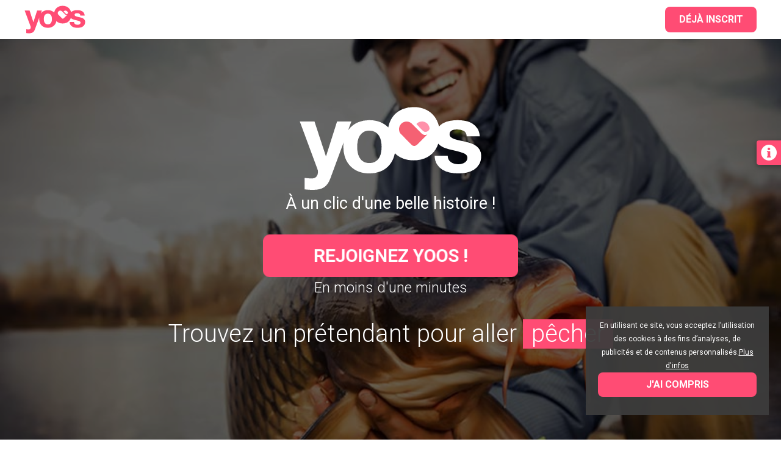

--- FILE ---
content_type: text/html; charset=utf-8
request_url: https://www.yoos.com/fr/loisirs/peche
body_size: 5128
content:
<!doctype html>
<!--[if lt IE 7]>      <html class=" no-js lt-ie9 lt-ie8 lt-ie7" lang="fr"> <![endif]-->
<!--[if IE 7]>         <html class=" no-js lt-ie9 lt-ie8" lang="fr"> <![endif]-->
<!--[if IE 8]>         <html class=" no-js lt-ie9" lang="fr"> <![endif]-->
<!--[if IE 9]>         <html class=" no-js lte-ie9" lang="fr"> <![endif]-->
<!--[if gt IE 9]><!--> <html class=" no-js" lang="fr"> <!--<![endif]-->
  <head>
    <meta charset="utf-8">
    <meta http-equiv="x-ua-compatible" content="ie=edge">
    <title>Yoos - Pêche – Au fil de l&#39;amour</title>
    <meta name="description" content="Vous êtes un ou une mordu(e) de bateau et de navigation ? Vous souhaitez rencontrer l&#39;âme soeur qui partage votre passion ? Rien de plus facile ! Inscrivez-vous sur Yoos, site de rencontres amoureuses.">
    <meta name="viewport" content="width=device-width,user-scalable=1.0,initial-scale=1.0,minimum-scale=1.0,maximum-scale=1.0">
    <meta name="apple-mobile-web-app-capable" content="yes">
    <meta name="mobile-web-app-capable" content="yes">
    <meta name="format-detection" content="telephone=no">
    <meta name="turbo-cache-control" content="no-cache">

    <!-- Touch icon for iOS 2.0+ and Android 2.1+: -->
    <link rel="apple-touch-icon-precomposed" href="/assets/favicon/favicon-152-2c39017c6b7a5dd0a887e97a5d98b5dcb210a9cc236b7239dbd3baaf8baa01d6.png">
    <!-- IE 10 Metro tile icon (Metro equivalent of apple-touch-icon) -->
    <meta name="msapplication-TileColor" content="#FFFFFF">
    <meta name="msapplication-TileImage" content="/assets/favicon/favicon-144-a933f04d8362aaac8c2673554439d234544fae4fe61063ef3801cdc263aa4af8.png">
    <!-- IE 11 Tile for Windows 8.1 Start Screen -->
    <meta name="application-name" content="Yoos">
    <meta name="msapplication-tooltip" content="Tooltip">
    <meta name="msapplication-config" content="/assets/favicon/ieconfig-d021e87727899f0d5b24c29b16d26209dd1ff912f2243459f28b0e7c2cc2de2b.xml">
    <!-- Favicon Chrome for Android -->
    <link rel="shortcut icon" sizes="196x196" href="/assets/favicon/favicon-196-d28d3cf5db8a7f27e282193920bb8ead3c69171c1703df8706105c365127d52b.png">
    <!-- Favicons targeted to any additional png sizes -->
    <link rel="icon" href="/assets/favicon/favicon-32-e972eb16e0d234d3ecd244fb92c9fc9d7641deca0d537e450891e1134aa43369.png" sizes="32x32">

    <!-- Twitter -->
    <meta name="twitter:card" content="summary_large_image">
    <meta name="twitter:site" content="@yoosfrance">
    <meta name="twitter:title" content="Abonnement offert à vie en ce moment. Profitez-en vite.">
    <meta name="twitter:description" content="Sortez, Bougez, Yoossez!">
    <meta name="twitter:image" content="https://www.yoos.com/assets/invite/fr/twitter-a7ff425f7e551c92f73cd01b78133792b607897c3e2fd27d1d54243b60ccfe06.jpg">

    <meta name="csrf-param" content="authenticity_token" />
<meta name="csrf-token" content="Z25IeZ8VNpJkS0DwbD6C52hhyVIdoxEMzIUtiKPOrllEBm3QEEPX7K9k7RiNkNtkcv5Jp596gyc4OsGRN4roOA" />
    

    <link rel="alternate" hreflang="fr" href="https://www.yoos.com/fr/loisirs/peche" />

    <link rel="stylesheet" media="all" href="/assets/desktop/application-c7e34586e15953aae08a86ef2651ad96b31244a59da991a6fa653dc8f4aa8152.css" data-turbolinks-track="true" />
    <script src="/packs/js/application_logged_out-bb652e0877163eaf6f4a.js" data-turbolinks-track="true"></script>
<script src="/packs/js/locales/fr-849d653308bd552a3bfc.js" data-turbolinks-track="true"></script>

    
    <script>
      !function(f,b,e,v,n,t,s)
      {if(f.fbq)return;n=f.fbq=function(){n.callMethod?
      n.callMethod.apply(n,arguments):n.queue.push(arguments)};
      if(!f._fbq)f._fbq=n;n.push=n;n.loaded=!0;n.version='2.0';
      n.queue=[];t=b.createElement(e);t.async=!0;
      t.src=v;s=b.getElementsByTagName(e)[0];
      s.parentNode.insertBefore(t,s)}(window,document,'script',
      'https://connect.facebook.net/en_US/fbevents.js');
      fbq('init', '1131170933603313');
    </script>
    

    
    <script>
      (function(w,d,s,l,i){w[l]=w[l]||[];w[l].push({'gtm.start':
      new Date().getTime(),event:'gtm.js'});var f=d.getElementsByTagName(s)[0],
      j=d.createElement(s),dl=l!='dataLayer'?'&l='+l:'';j.async=true;j.src=
      'https://www.googletagmanager.com/gtm.js?id='+i+dl;f.parentNode.insertBefore(j,f);
      })(window,document,'script','dataLayer','GTM-PQBX2HF');
    </script>
    
  </head>

  <body class="c_pages a_hobby logged-out" data-controller="pages" data-action="hobby">
    <div id="flash-message" class="flash-message " data-flash-message>
  <div class="container">
    <span class="ico"></span><span class="message"></span>
  </div>
</div>
    <div id="cookie-disclaimer" class="cookie-disclaimer">
  <div class="message">En utilisant ce site, vous acceptez l’utilisation des cookies à des fins d’analyses, de publicités et de contenus personnalisés.<a href="/pages/cookie_disclaimer">Plus d&#39;infos</a><button class="btn btn-fluid" type="button">J&#39;ai compris</button></div> 
</div>


    <div class="header-logged-out " id="header">
      <div class="container">

        <div class="brand-box">
          <a href="/">
            <!-- <span class="badge-logo badge">
              <i class="ico ico-yoos"></i>
            </span> -->
            <span class="header-logo">
            </span>
          </a>
        </div>

        <div class="header-form">
  <a href="/?signin=true" id="sign-in-trigger" class="sign-in-trigger btn btn-inline-form">Déjà inscrit</a>
</div>

      </div>
    </div>

    


<div id="member-connexion-status" class="onboarding">
  <div class="hero hero--landing" style="background-image: url(/assets/events/73-info-72e31c0bbf03fcdc58bbc81b7c2e642025eb46744046e896d8c5539c90857af0.jpg);">
    <div class="container">

      <!-- <div class="landing-hobbies-picture">
        <div class="frame">
          <img src="/assets/events/73-info-72e31c0bbf03fcdc58bbc81b7c2e642025eb46744046e896d8c5539c90857af0.jpg" />
        </div>
      </div> -->

      <div class="hero-content">
        <div class="yoos-logo-home">
          <img src="/assets/logo/yoos-colorful-white-cc64abf68cbeda96697130f99591c0aca6dfa97e51afc0661316040f7c5e3ce2.svg" alt="Yoos">
          <div class="yoos-logo-baseline">
            À un clic d'une belle histoire !
          </div>
        </div>
        <div class="hero-call-to-action">
          <div class="subscribe-cta">
            <a href="/register" class="btn subscribe-button">
              Rejoignez Yoos !
            </a>
            <div class="subscribe-more">En moins d'une minutes</div>
          </div>
          <h1 class="hero-baseline">Trouvez un prétendant pour aller <strong> pêcher</strong></h1>
        </div>
      </div>
    </div>
  </div>
</div>
<div class="onboarding landing">

  <div class="container">
    <div class="content-box content-box--page">
      <div class="title">
        <h2 class="label">Rejoignez un groupe de pêcheurs !</h2>
      </div>
      <div class="landing-text">
        <p>"Il n'est pas prouvé scientifiquement que le poisson développe l'intelligence mais il stimule incontestablement l'imagination du pêcheur." (Proverbe pêcheur). Que vous soyez amateurs de pêche en eaux douces, vives, profondes, troubles ou gelées, venez sur Yoos et rencontrez un prétendant passionnés qui vit proche de chez vous.</p>

<p>Le concept de Yoos ? Vous mettre en relation avec un prétendant qui partage les mêmes centres d'intérêt que vous : la pêche à la ligne, à la mouche, au gros, etc. Peu importe ce qui vous plaît, il existe forcément un prétendant qui aiment aussi ça. Or quelle meilleure base pour rencontrer de nouvelles personnes ?</p>

<p>En vous inscrivant sur Yoos, vous allez entrer dans la communauté des "Yoossers", un prétendant comme vous, proche de chez vous et qui ne demandent qu'à faire des rencontres amoureuses. Qui sont-ils ? Qu'aiment-ils faire ? Quelle activité vous proposent-ils de partager avec eux aujourd'hui ? Discutez "en direct" avec eux grâce à la messagerie instantanée et découvrez avec qui le courant passe bien. Et ensuite ? Ensuite, organisez des activités et proposez-les aux autres membres de la communauté : balades au fil de l'eau, séance d'initiation, pêches nocturnes, etc. L'avantage de proposer vos propres sorties ? Vous pouvez sélectionner les personnes qui y participeront, en fonction de vos affinités.</p>

<p>Avec Yoos, pas de surprise, que de la convivialité.
</p>
      </div>
    </div>
  </div>

  </div>
</div>


    <div class="main-footer">

  <div class="sitemap-section">
    <div class="container">
      <div class="row">
        <div class="col">
          <a href="/">
            <i class="logo-footer"></i>
          </a>
        </div>
        <div class="col">
          <span class="footer-title">A propos de Yoos</span>
          <ul class="sitemap-list">
            <li><a href="/pages/terms">CGU</a></li>
            <li><a href="/pages/cookie_disclaimer">Cookies et vie privée</a></li>
            <li><a href="/pages/charter_of_confidence">Charte de confiance</a></li>
          </ul>
        </div>
        <div class="col">
          <span class="footer-title">Yoos et vous</span>
          <ul class="sitemap-list">
            <li><a href="https://www.yoos.com/fr/blog" target="_blank">Blog Yoos</a></li>
            <li><a href="/pages/help">Contact / Aide / FAQ</a></li>
            <li><a href="#" data-report-trigger >Signaler un bug</a></li>
          </ul>
        </div>

        <div class="col">
          <span class="footer-title">Les activités</span>
          <ul class="sitemap-list">
            <li><a href="/fr/sorties">Sorties galantes</a></li>
            <li><a href="/fr/sports">Rencontres sportives</a></li>
            <li><a href="/fr/loisirs">Loisirs et séduction</a></li>
            <li><a href="/fr/jeux">Jeux de société</a></li>
            <li><a href="/fr/voyages">Rencontres en voyageant</a></li>
          </ul>
        </div>

        <div class="col">
          <span class="footer-title">Suivez-nous</span>
          <ul class="footer-sm-list">
            <li>
              <a href="https://www.facebook.com/yoos.fr" target="_blank">
                <i class="fab fa-facebook-square"></i>
              </a>
            </li>
            <li>
              <a href="https://twitter.com/yoosfrance" target="_blank">
                <i class="fab fa-twitter"></i>
              </a>
            </li>
            <li>
              <a href="" target="_blank">
                <i class="fab fa-instagram"></i>
              </a>
            </li>
            <li>
              <a href="https://www.youtube.com/c/YoosFr" target="_blank">
                <i class="fab fa-youtube"></i>
              </a>
            </li>
          </ul>
        </div>
      </div>
    </div>
  </div>

  <div class="copyright-section"><p class="copyright">© Yoos 2026</p></div>

</div>

    <div id="report-wrapper" class="user-reports-wrapper">
  <div class="user-reports">
    <form class="new_report_form" id="new_report_form" data-replace="#report-wrapper" data-report-form="true" action="/pages/report" accept-charset="UTF-8" data-remote="true" method="post">
    <input autocomplete="off" type="hidden" name="report_form[resolution]" id="report_form_resolution" />
    <div id="report" class="review ">
      <div class="header">
        <a href="#" data-report-trigger class="review-btn" title="Signalez-nous un bug ou donnez-nous votre avis"><span class="ico ico-info-bug"></span></a>
        <span class="label">Informez-nous</span>
      </div>
      <div class="body">
        <div class="form-group only-logged-out">
          <input class="form-control" placeholder="Votre email" type="text" name="report_form[email]" id="report_form_email" />
          
        </div>
        <div class="form-group">
          <textarea class="form-control" placeholder="Signalez-nous un bug ou donnez-nous votre avis" name="report_form[description]" id="report_form_description">
</textarea>
          
        </div>
        <div class="form-submit">
          <button class="btn btn-color-b btn-sm left" data-report-trigger>Fermer</button>
          <button type="submit" class="btn btn-sm right">Envoyer</button>
        </div> 
      </div>
    </div>
</form>  </div>
</div>
    <div class="disable-orientation" id="disable-orientation">
  <div class="va-table">
    <div class="va-cell">
      <button class="btn btn-color-b btn-xs">Fermer</button>
      <p class="title-3">Veuillez pivoter votre tablette s&#39;il vous plait.</p>
      <p>Merci</p>
    </div>
  </div>
</div>


    <script type="text/javascript">
      I18n.defaultLocale = "fr";
      I18n.locale = "fr";
    </script>

    <noscript>
      <iframe src="https://www.googletagmanager.com/ns.html?id=GTM-PQBX2HF"
      height="0" width="0" style="display:none;visibility:hidden"></iframe>
    </noscript>

    
    <script>
      (function(h,o,t,j,a,r){
        h.hj=h.hj||function(){(h.hj.q=h.hj.q||[]).push(arguments)};
        h._hjSettings={hjid:331136,hjsv:5};
        a=o.getElementsByTagName('head')[0];
        r=o.createElement('script');r.async=1;
        r.src=t+h._hjSettings.hjid+j+h._hjSettings.hjsv;
        a.appendChild(r);
      })(window,document,'//static.hotjar.com/c/hotjar-','.js?sv=');
    </script>
    
  </body>
</html>


--- FILE ---
content_type: text/css
request_url: https://www.yoos.com/assets/desktop/application-c7e34586e15953aae08a86ef2651ad96b31244a59da991a6fa653dc8f4aa8152.css
body_size: 187705
content:
@import url("https://fonts.googleapis.com/css2?family=Roboto:wght@300;400;500;700&display=swap");@import url("https://cdnjs.cloudflare.com/ajax/libs/font-awesome/5.15.2/css/fontawesome.min.css");@import url("https://cdnjs.cloudflare.com/ajax/libs/font-awesome/5.15.2/css/brands.min.css");.brand-color{color:#ff4c74}.brand-color-b{color:#41b9c3}.text-error{color:#ff3d3d}@font-face{font-family:'Yoos Icons';src:url(/assets/yoos-icons/yoos-icons-b5689cadaa992c999edb62d5b1de5e26f542425a07f1e7e34d022ed0402904ed.eot);src:url(/assets/yoos-icons/yoos-icons-b5689cadaa992c999edb62d5b1de5e26f542425a07f1e7e34d022ed0402904ed.eot?#iefix) format("embedded-opentype"),url(/assets/yoos-icons/yoos-icons-3b6de2e3104e9e07834a7f58520fd7b46760945e9e9fc62f2448ccecaa1f35cd.ttf) format("truetype"),url(/assets/yoos-icons/yoos-icons-9c774b7aba5774fa3f4214166ded847861cf4d299fbbc28bea9ce1224b3c2def.woff) format("woff"),url(/assets/yoos-icons/yoos-icons-ff4ad2de6df4b24077b3fa48df1f59ed9577df2fb252d59ec97ca7c5446193da.svg) format("svg");font-style:normal;font-weight:400}html,body,div,span,applet,object,iframe,h1,h2,h3,h4,h5,h6,p,blockquote,pre,a,abbr,acronym,address,big,cite,code,del,dfn,em,img,ins,kbd,q,s,samp,small,strike,strong,sub,sup,tt,var,b,u,i,center,dl,dt,dd,ol,ul,li,fieldset,form,label,legend,input,button,table,caption,tbody,tfoot,thead,tr,th,td,article,aside,canvas,details,embed,figure,figcaption,footer,header,hgroup,menu,nav,output,ruby,section,summary,time,mark,audio,video{margin:0;padding:0;border:0;font-size:100%;font:inherit;vertical-align:baseline}article,aside,details,figcaption,figure,footer,header,hgroup,menu,nav,section{display:block}body{line-height:1}ol,ul{list-style:none}blockquote,q{quotes:none}blockquote:before,blockquote:after,q:before,q:after{content:'';content:none}table{border-collapse:collapse;border-spacing:0}.ico{display:inline-block;vertical-align:middle;font:normal normal 400 1em/1 "Yoos Icons";-webkit-font-smoothing:antialiased;-moz-osx-font-smoothing:grayscale;speak:none}.icon-width-25{width:25px}.icon-width-30{width:30px}.ico-yoos:before{content:""}.ico-home:before{content:""}.ico-eye:before{content:""}.ico-bell:before{content:""}.ico-talk:before{content:""}.ico-shears:before{content:""}.ico-pencil:before{content:""}.ico-picto-report:before{content:""}.ico-picto-boy:before{content:""}.ico-picto-girl:before{content:""}.ico-picto-couple:before{content:""}.ico-picto-family:before{content:""}.ico-picto-friends:before{content:""}.ico-picto-swimmer:before{content:""}.ico-picto-female:before{content:""}.ico-picto-male:before{content:""}.ico-get-out:before{content:""}.ico-add-friend:before{content:""}.ico-user:before{content:""}.ico-profile-arrow:before{content:""}.ico-pin:before{content:""}.ico-plus:before{content:""}.ico-plus-bold:before{content:""}.ico-schedule:before{content:""}.ico-star:before{content:""}.ico-thick-bold:before{content:""}.ico-arrow-direction:before{content:""}.ico-arrow-direction-right:before{content:""}.ico-trash:before{content:""}.ico-zoom:before{content:""}.ico-cross:before{content:""}.ico-heart:before{content:""}.ico-heart-outline:before{content:""}.ico-coins:before{content:""}.ico-block:before{content:""}.ico-alert-warning:before{content:""}.ico-alert-success:before{content:""}.ico-unlock:before{content:""}.ico-mail:before{content:""}.ico-camera:before{content:""}.ico-webcam:before{content:""}.ico-picture:before{content:""}.ico-smiley-happy:before{content:""}.ico-smiley-sad:before{content:""}.ico-sm-fb:before{content:""}.ico-sm-g:before{content:""}.ico-sm-twitter:before{content:""}.ico-sm-youtube:before{content:""}.ico-dropdown-arrow:before{content:""}.ico-picto-balloon:before{content:""}.ico-reply-to:before{content:""}.ico-thick:before{content:""}.ico-emoticon-smiling:before{content:""}.ico-emoticon-winking:before{content:""}.ico-emoticon-tears-of-joy:before{content:""}.ico-emoticon-tongue:before{content:""}.ico-emoticon-in-love:before{content:""}.ico-emoticon-surprised:before{content:""}.ico-emoticon-confounded:before{content:""}.ico-emoticon-frown:before{content:""}.ico-emoticon-criying:before{content:""}.ico-mobile-users:before{content:""}.ico-mobile-events:before{content:""}.ico-mobile-our-friends:before{content:""}.ico-mobile-our-events:before{content:""}.ico-mobile-account-settings:before{content:""}.ico-mobile-account-hobbies:before{content:""}.ico-mobile-account-dreams:before{content:""}.ico-mobile-account-emails:before{content:""}.ico-mobile-account-photos:before{content:""}.ico-mobile-account-payment:before{content:""}.ico-mobile-logout:before{content:""}.ico-mail-unread:before{content:""}.ico-mail-cancel:before{content:""}.ico-activities:before{content:""}.ico-common:before{content:""}.ico-info-bug:before{content:""}.ico-landscape-rotation:before{content:""}.ico-landscape-rotation-2:before{content:""}.ico-portrait-rotation:before{content:""}.ico-capslock:before{content:""}.ico-play:before{content:""}.ico-devices:before{content:""}.ico-schedule-circle:before{content:""}.ico-clock-circle:before{content:""}.ico-hearth:before{content:""}.ico-bulb:before{content:""}.ico-informations:before{content:""}.ico-premium-ribbon:before{content:""}.ico-star-fill:before{content:""}.ico-star-half:before{content:""}.ico-star-empty:before{content:""}.ico-duplicate:before{content:""}.ico-cup:before{content:""}.container{margin-right:auto;margin-left:auto;min-width:985px;max-width:1200px;padding:0 10px;width:100%}@media (min-width: 990px){.container{padding-left:20px;padding-right:20px}}@media (min-width: 1280px){.container{padding-left:0;padding-right:0}}.container-fluid{min-width:0 !important}.row{margin-left:-5px;margin-right:-5px}@media (min-width: 990px){.row{margin-left:-10px;margin-right:-10px}}@media (min-width: 1280px){.row{margin-left:-20px;margin-right:-20px}}@media screen and (min-width: 600px){.row--expand{margin:auto -100px !important}.row--narrow-gutter>[class*="col-"]{padding-left:10px;padding-right:10px}}[class*="col-"]{float:left;position:relative;min-height:1px;padding-left:5px;padding-right:5px}@media (min-width: 990px){[class*="col-"]{padding-left:10px;padding-right:10px}}@media (min-width: 1280px){[class*="col-"]{padding-left:20px;padding-right:20px}}.col-fifth{width:20%}.col-quarter{width:25%}.col-third{width:33.33333%}.col-half{width:50%}.col-two-thirds{width:66.66666%}.col-three-quarter{width:75%}.col-full{width:100%}@media screen and (min-width: 600px){.col-fifth--md{width:20%}.col-quarter--md{width:25%}.col-third--md{width:33.33333%}.col-half--md{width:50%}.col-two-thirds--md{width:66.66666%}.col-three-quarter--md{width:75%}.col-full--md{width:100%}}.padding-left-10{padding-left:10px}.padding-right-10{padding-right:10px}.padding-left-20{padding-left:20px}.padding-right-20{padding-right:20px}.padding-left-25{padding-left:25px}.padding-right-25{padding-right:25px}.padding-left-40{padding-left:40px}.padding-right-40{padding-right:40px}.padding-left-50{padding-left:50px}.padding-right-50{padding-right:50px}.padding-left-60{padding-left:60px}.padding-right-60{padding-right:60px}@media screen and (min-width: 600px){.padding-left-10--md{padding-left:10px}.padding-right-10--md{padding-right:10px}.padding-left-20--md{padding-left:20px}.padding-right-20--md{padding-right:20px}.padding-left-25--md{padding-left:25px}.padding-right-25--md{padding-right:25px}.padding-left-40--md{padding-left:40px}.padding-right-40--md{padding-right:40px}.padding-left-50--md{padding-left:50px}.padding-right-50--md{padding-right:50px}.padding-left-60--md{padding-left:60px}.padding-right-60--md{padding-right:60px}}.container:before,.container:after,.row:before,.row:after{content:" ";display:table}.container:after,.row:after{clear:both}.grid-3{display:grid;grid-template-columns:1fr 1fr 1fr;grid-gap:20px}*,*:before,*:after{-webkit-box-sizing:border-box;-moz-box-sizing:border-box;box-sizing:border-box}.turbolinks-progress-bar{background-color:#ff4c74 !important;height:2px !important}.disable-orientation{display:none}@media screen and (orientation: portrait){.tablet .disable-orientation{display:block}.disable-orientation{position:fixed;top:0;right:0;bottom:0;left:0;z-index:50000;background-color:#3d3d3d;color:#fff;overflow:hidden}.disable-orientation .title-3{margin-top:0}.disable-orientation .title-3:before{font-family:"Yoos Icons";font-size:64px;line-height:108px;text-align:center;display:block;content:"\e950";margin:0 auto 20px;width:120px;height:120px;border:5px solid #fff;border-radius:50%}.disable-orientation .va-cell{padding:20px;text-align:center}.disable-orientation .btn{position:absolute;top:10px;right:10px}.disable-r-lock .tablet .disable-orientation{display:none}}body{-ms-content-zooming:none}html{-webkit-font-smoothing:antialiased;-moz-osx-font-smoothing:grayscale;-webkit-tap-highlight-color:rgba(0,0,0,0)}body{font-family:"Roboto", Helvetica, Arial, sans-serif;font-size:18px;line-height:1.25em;color:#3d3d3d;background:#fff}.template{padding:64px 0 0;min-height:600px}.title-1{font-size:28px;font-weight:700;text-transform:uppercase;line-height:1.2;text-align:center;margin:50px 0}.title-1.left{text-align:left}.title-1.warning{color:#ff3d3d;font-size:32px;margin:0 auto 20px}.title-1 small{font-weight:300;font-size:70%}.title-2{position:relative;text-transform:uppercase;font-size:22px;font-weight:700;font-style:italic;margin:30px 0;text-align:center}.title-2 span{background-color:#fff;padding:0 40px;position:relative;z-index:1;line-height:1.2}.title-2:before{content:"";height:1px;background-color:#e0e0e0;position:absolute;left:0;right:0;top:50%}.title-3{font-size:24px;font-weight:700;margin:40px 0 20px}.no-datas{display:block;text-align:center;font-weight:24px;margin:15px 0}.no-datas p+p,.no-datas p+.btn{margin-top:20px}.no-datas strong{font-weight:700}.a_hobby .title-card .label,.a_hobby_category .title-card .label{padding:0 15px 0 20px}.title-card{text-align:center;margin-bottom:40px}.title-card .title{position:relative;display:inline-block;margin:0}.title-card .label{font-size:28px;text-transform:uppercase;line-height:1.1em;position:relative;z-index:1}a{color:#ff4c74;text-decoration:underline}a:hover,.event-box-hitzone:hover a.btn,a:focus{text-decoration:none}p+p{margin-top:20px}.lead{color:#585858;font-size:22px;line-height:1.2;font-weight:700;text-transform:uppercase}hr{margin:20px 0;border:0;border-top:1px solid #e0e0e0}.li-bullet li:before,.event-overview .proposed-for li:before,.content ul li:before{content:"•";display:inline-block;font-size:24px;font-weight:700;vertical-align:middle;margin-right:5px}.hl-color-a{color:#ff4c74 !important}.hl-color-b{color:#41b9c3 !important}.pills{display:inline-block;position:relative;background-color:#ff4c74;width:32px;padding:0 4px;height:20px;line-height:20px;color:#fff;font-size:12px;font-weight:700;text-align:center;border-radius:3px}.filter-component{margin:20px 0}.filter-component .primary-action-slot{display:inline-block;margin-right:20px}.filter-component .list{display:inline-block}.filter-component .list li+li{margin-left:10px}.filter-component .list li{display:inline-block;color:#ff4c74;font-style:italic;vertical-align:middle}.filter-component .list li:before{content:"";height:8px;width:8px;background-color:#ff4c74;display:inline-block;vertical-align:middle;margin-right:5px;border-radius:50%}.filter-component .actions-slot{display:inline-block;margin-left:40px}.filter-component .actions-slot a+a{margin-left:10px}.filter-component .actions-slot a:hover,.filter-component .actions-slot .event-box-hitzone:hover a.btn,.event-box-hitzone:hover .filter-component .actions-slot a.btn{color:#3d3d3d}.tag-section .filter-component{margin:0;text-align:center}.wrapper-checkbox{text-align:center;margin-bottom:20px}.subnavigation{display:flex;width:100%;margin:30px 0;text-align:center;margin:0 0 15px;padding:0;background-color:#fff;box-shadow:0 0 0 1px #ff4c74;box-shadow:0 0 0 1px #e0e0e0;border-radius:5px;overflow:hidden}.subnavigation a{display:block;width:100%;position:relative;overflow:hidden;text-decoration:none;color:#3d3d3d}.subnavigation a+a:before{content:"";position:absolute;top:0;bottom:0;left:-1px;width:1px;box-shadow:0 0 0 1px #ff4c74;box-shadow:0 0 0 1px #e0e0e0}.subnavigation span{display:flex;justify-content:center;align-items:center;height:100%;padding:20px 15px;transition:background 350ms ease-out}.subnavigation a:hover span,.subnavigation .event-box-hitzone:hover a.btn span,.event-box-hitzone:hover .subnavigation a.btn span,.subnavigation .active span{color:#fff;background-color:#ff4c74}.header-title-search{margin-bottom:20px}.header-title-search:before,.header-title-search:after{content:" ";display:table}.header-title-search:after{clear:both}.header-title-search h1{text-transform:none;font-size:24px;font-weight:600;text-align:left;margin:6px 0 0 0;float:left}.header-title-search .btn{float:right}.template-search-result-users .info-banner{margin:0 auto 18px auto}.content{width:800px;margin:auto}.content *:first-child{margin-top:0}.content *:last-child{margin-bottom:0}.content h1{font-size:28px;font-weight:700;text-transform:uppercase;line-height:1.2;text-align:center;margin:60px 0 50px}.content h2{text-transform:uppercase;font-weight:700;font-size:18px;margin:40px 0 10px;color:#ff4c74}.content h3{font-weight:700;font-size:18px;margin:20px 0 10px}.content p+p{margin-top:10px}.content ul{margin:10px 0}.content b,.content strong{font-weight:700}.content-transactional h1{text-align:left;margin-bottom:20px}.template.event-success .content-box{padding-bottom:0;padding-left:0}.template.event-success .content-transactional{height:645px;padding:210px 0 0 300px;background:transparent url(/images/onboarding-character-two.png) left top no-repeat}.template.event-success .content-transactional,.template.event-success .content-transactional h1{text-align:center}.main-header{position:fixed;left:0;right:0;top:0;z-index:100;background-color:#fff;height:64px;box-shadow:0 1px 4px 0 rgba(0,0,0,0.25)}.slot-logo{float:left}.slot-menu{float:right}.nav-main,.nav-notifications,.nav-user{float:left;width:auto}.nav-notifications{margin:0 50px}.main-nav .nav>li{float:left;width:auto}.main-nav .nav>li{text-align:center}.main-nav a{text-decoration:none;color:#3d3d3d;font-weight:700;line-height:1em;font-size:16px;text-transform:uppercase}.main-nav .nav-link{background-color:#fff;transition:background-color 450ms ease-out}.main-nav .nav-link:hover,.main-nav .event-box-hitzone:hover .nav-link.btn,.event-box-hitzone:hover .main-nav .nav-link.btn{background-color:#f9f9f9}.active.nav-link{position:relative}.active.nav-link:after{content:"";position:absolute;left:0;right:0;bottom:0;height:2px;background-color:#41b9c3;transition:height 250ms ease-out}.main-nav .nav-link>a{display:block;white-space:nowrap;padding:0 24px;position:relative;z-index:1;height:64px;line-height:64px}@media (min-width: 1280px){.main-nav .nav-link>a{padding:0 28px}}.main-nav .nav-link>a .helper{display:block;position:absolute;bottom:11px;line-height:1.4;left:0;right:0;font-size:10px;color:#a6a6a6;text-transform:none;white-space:nowwrap;overflow:hidden;text-overflow:ellipsis}.main-nav .nav-user .nav-link>a{font-size:12px}.nav-user-avatar{display:inline-block;width:35px;height:35px;vertical-align:middle;border-radius:50%;margin-left:10px;box-shadow:0 0 0 4px #41b9c3}.main-nav .nav.nav-notifications{margin-top:18px;display:inline-block;width:auto}.main-nav .nav.nav-notifications li{display:inline-block;float:none;vertical-align:middle}.main-nav .nav.nav-notifications li+li{margin-left:30px}.nav-notifications a{display:block;position:relative;height:30px;margin-top:5px}.nav-notifications .pills{position:absolute;top:-15px;left:50%;z-index:1;width:25px;height:25px;line-height:25px;text-align:center;background-color:#ff4c74;box-shadow:0 1px 3px 0 rgba(0,0,0,0.5);padding:0;font-size:12px;font-weight:500;border-radius:50%}.menu-notification-icon-chat{display:block;width:29px;height:auto;position:relative;top:1px}.menu-notification-icon-eye{display:block;width:35px;height:auto;position:relative;top:2px}.menu-notification-icon-eye+.pills{margin-left:4px}.menu-notification-icon-bell{display:block;width:26px;height:auto;position:relative;top:-4px}.nav-notifications .pills:before{content:attr(data-value)}.nav-notifications .pills[data-value="0"]{display:none}.nav-notifications .pills--icons{position:absolute;left:-20px;top:-3px}.nav-notifications .pills--icons[data-value="video"]:before{content:url(/assets/icons/v22/webcam--green-de0a8eba79a9c15e9cd3a2f646de011695cde0b72e37dd715eaa3f9ab934a0a4.svg);display:block;margin:auto;width:16px;position:relative;top:3px}.nav-notifications .pills--icons[data-value="audio"]:before{content:url(/assets/icons/v22/phone--green-8f0cb45ade60a7304a15ba577b1967a84672e704d30c5356ed2ec60cf901d415.svg);display:block;margin:auto;width:7px;position:relative;top:4px;left:8px}@keyframes mail-notification{0%{transform:scale(0.9);animation-timing-function:ease-in}50%{transform:scale(1.1)}100%{transform:scale(0.9);animation-timing-function:ease-out}}@keyframes pills-icons-notification{0%{opacity:0;animation-timing-function:ease-in}50%{opacity:1}100%{opacity:0;animation-timing-function:ease-out}}.nav-notifications .new .pills{animation:2.5s normal none infinite mail-notification}.nav-notifications .new .pills--icons{animation:2.5s normal none infinite pills-icons-notification}.main-nav .ico-logo{font-size:56px}.badge{position:relative;display:block;text-align:center;background-color:#ff4c74;box-shadow:0 2px 3px 0 rgba(0,0,0,0.5);border-radius:50%}.badge .ico{position:relative;color:#fff;text-shadow:0 1px 3px rgba(0,0,0,0.3)}.badge-home{width:48px;height:48px;box-shadow:none;top:8px}.badge-home .ico{font-size:27px;top:9px}.badge-pin{width:30px;height:30px}.badge-pin .ico{font-size:18px;top:2px}.header-logo{display:block;width:100px;height:58px;background:transparent url(/assets/logo/yoos-flat-pink-1364558519af088e925fa1ed9389fb619a685fea1ed77bc7d446a6943aa16dac.svg) 50% 50% no-repeat;background-size:contain}.c_account_users.a_create.logged-out .header-logo,.c_account_users.a_after_create_welcome.logged-out .header-logo{width:100px;height:48px}.c_account_users.a_create.logged-out,.c_account_users.a_after_create_welcome.logged-out{background-color:#f9f9f9}.main-nav .dropdown-wrapper{position:relative}.main-nav .dropdown{position:absolute;left:0;right:auto;display:none}.main-nav .dropdown-right{right:0;left:auto}.no-js .main-nav .dropdown-wrapper:hover .dropdown,.no-js .main-nav .event-box-hitzone:hover .dropdown-wrapper.btn .dropdown,.event-box-hitzone:hover .no-js .main-nav .dropdown-wrapper.btn .dropdown,.no-js .main-nav .dropdown-wrapper:focus .dropdown,.no-touchevents .main-nav .dropdown-wrapper:hover .dropdown,.no-touchevents .main-nav .event-box-hitzone:hover .dropdown-wrapper.btn .dropdown,.event-box-hitzone:hover .no-touchevents .main-nav .dropdown-wrapper.btn .dropdown,.no-touchevents .main-nav .dropdown-wrapper:focus .dropdown{display:block}.nav-link.dropdown-wrapper:hover,.event-box-hitzone:hover .dropdown-wrapper.btn,.nav-link.dropdown-wrapper:focus{box-shadow:0 2px 2px 0 rgba(0,0,0,0.1)}.nav-link-dropdown{background-color:#f9f9f9;white-space:nowrap;box-shadow:0 2px 2px 0 rgba(0,0,0,0.1);top:100%;border-top:1px solid #e0e0e0}.nav-link-dropdown a{text-transform:none;display:block;padding:20px 30px;border-bottom:1px solid #e0e0e0;transition:background-color 600ms ease-out}.nav-link-dropdown a:hover,.nav-link-dropdown .event-box-hitzone:hover a.btn,.event-box-hitzone:hover .nav-link-dropdown a.btn{background-color:#e0e0e0}.nav-link-dropdown .highlight a{background-color:#41b9c3;color:#fff}.nav-link-dropdown .highlight a:before{content:"+";display:inline-block;background:#fff;color:#ff4c74;width:26px;height:26px;line-height:26px;border-radius:50%;margin:-5px 8px 0 0}@media screen and (max-width: 1030px){.main-nav .slot-notification{margin-right:0}}@media screen and (max-width: 1145px){.main-nav .slot-search{margin:0 10px}.main-nav .slot-user{margin:0 10px}}@media screen and (max-width: 1180px){.main-nav .nav-link>a{padding:0 22px}}@media screen and (max-width: 1172px){.main-nav .nav-link>a{padding:0 12px}}@media screen and (max-width: 1050px){.main-nav .nav-link>a{padding:0 8px}}@media screen and (max-width: 1060px){.main-nav .nav.nav-notifications li+li{margin-left:25px}}@media screen and (max-width: 1018px){.main-nav .nav.nav-notifications li+li{margin-left:20px}}.main-footer{background:#efefef;min-width:985px}.logged-in .main-footer .col{width:auto}.logged-in .hide-when-logged-in{display:none}.sitemap-section{padding:80px 0 0}.sitemap-section .row{margin-left:20px;margin-right:20px;display:flex;justify-content:space-between}.sitemap-section .col{margin:0 auto}.sitemap-section .col:first-child{margin-left:0}.sitemap-section .col:last-child{margin-right:0}.sitemap-list li+li{margin-top:5px}.sitemap-list a{color:#3d3d3d;font-size:16px;font-weight:500;text-decoration:none;transition:background 300ms ease-out}.sitemap-list a:hover,.sitemap-list .event-box-hitzone:hover a.btn,.event-box-hitzone:hover .sitemap-list a.btn{color:#585858}.sitemap-list a.highlight{color:#ff4c74}.logo-footer{display:block;position:relative;top:20px;width:190px;height:88px;background:transparent url(/assets/logo/yoos-flat-grey-96225150a7a712f5b698b28074862571e49fe274abae02dcf68d5e659b508f3e.svg) 50% 50% no-repeat;background-size:contain}.footer-title{display:block;font-size:16px;font-weight:700;margin-bottom:10px}.copyright-section{padding:70px 0 20px;text-align:center;font-size:14px}.footer-sm-list{overflow:hidden}.footer-sm-list li{float:left}.footer-sm-list li+li{margin-left:20px}.footer-sm-list a{color:#3d3d3d}.footer-sm-list a:hover,.footer-sm-list .event-box-hitzone:hover a.btn,.event-box-hitzone:hover .footer-sm-list a.btn{color:#585858}.footer-sm-list i.fab{font-size:22px}.lang-switch{font-size:14px;text-align:center;padding:10px 0;border-top:1px solid #e0e0e0}.lang-switch li{display:inline-block}.lang-switch li+li:before{content:' - '}.lang-switch a{text-decoration:none;color:#3d3d3d}.invite-link,.need-help{position:fixed;bottom:0;z-index:10;background-color:#fff;border-radius:6px 6px 0 0;box-shadow:0 -1px 5px rgba(0,0,0,0.15);padding:10px 16px 8px;text-transform:normal;color:#41b9c3;text-decoration:none;font-size:16px;line-height:1em;display:inline-flex;align-items:center}.invite-link .icon,.need-help .icon{margin-right:10px}.invite-link img,.need-help img{display:block}.invite-link{left:10px;padding-top:8px;padding-bottom:6px}.invite-link img{width:28px}.need-help{right:10px}.need-help img{width:50px}.pagination{margin:40px auto;text-transform:uppercase}.pagination:before,.pagination:after{content:" ";display:table}.pagination:after{clear:both}.pagination a{text-decoration:none}.pagination .slot-back{float:left}.pagination .slot-nav{float:right}.pagination .nav-btn{font-size:14px;font-weight:400;color:#fff;text-decoration:none}.pagination a{text-decoration:none}.pagination a:hover .nav-btn,.pagination .event-box-hitzone:hover a.btn .nav-btn,.event-box-hitzone:hover .pagination a.btn .nav-btn{color:#fff}.pagination .label,.pagination .nav-btn:before,.pagination .nav-btn:after{display:inline-block;vertical-align:middle;line-height:1}.pagination .nav-btn.next:before{content:'';position:absolute;top:4px;bottom:1px;margin-left:-7px;width:1px;background-color:#fff;opacity:.3}.pagination .nav-btn:before,.pagination .nav-btn:after{font-family:'Yoos Icons'}.pagination .nav-btn:before{margin-right:10px}.pagination .nav-btn:after{margin-left:10px}.pagination .back:before{content:""}.pagination .prev:before{content:""}.pagination .next:after{content:"";transform:rotate(180deg)}.pagination .next{margin-left:10px}.pagination .disabled{opacity:0.4}.navigation{background-color:#ff4c74;color:#fff;height:43px;margin:16px 0;padding:10px 0;position:relative;margin:0}.navigation.bottom{margin-top:13px}.navigation .slot-title,.navigation .slot-back,.navigation .slot-nav{float:left;position:relative;z-index:1}.navigation .slot-nav{float:right}.navigation .slot-title{position:absolute;z-index:0;left:300px;right:300px;top:10px;bottom:0;text-align:center}@media screen and (max-width: 1000px){.navigation .slot-title{left:100px;white-space:nowrap}}.navigation .title-card{display:inline-block;color:#fff;font-weight:700;text-transform:uppercase;font-size:18px}.navigation .title{margin:0}.navigation .pagination{margin:0}.logged-out .brand-box{z-index:10}.logged-out .navigation{background-color:#ff4c74}.logged-out .navigation .card:before{display:none}.logged-out .navigation .title{display:inline-block;color:#fff;font-size:18px;font-weight:700;line-height:1;text-transform:uppercase}.logged-out .navigation .slot-title{float:none}.logged-out .template{padding-top:0}.c_events.a_search .title-bar,.c_users.a_search .title-bar{margin-bottom:2px}button,input[type="button"],input[type="reset"],input[type="submit"]{-webkit-appearance:button;cursor:pointer}.btn::-moz-focus-inner{border:0;padding:0}.btn{display:inline-flex;background-image:none;justify-content:center;align-items:center;text-transform:uppercase;text-decoration:none;cursor:pointer;text-align:center;font-weight:700;font-size:16px;line-height:1em;min-width:150px;padding:12px 20px 12px;color:#fff;transition:background 250ms ease-out;background-color:#ff4c74;border:none;border-radius:8px}.btn:focus{outline:0}.btn:hover,.event-box-hitzone:hover .btn,.btn:focus,.btn:active{color:#fff}.btn:hover,.event-box-hitzone:hover .btn,.btn:focus{background-color:#fb2b5a}.btn+.btn{margin-left:10px}.btn-fluid+.btn-fluid{margin-left:0;margin-top:10px}.btn-xs{min-width:100px;padding:6px 10px;font-size:10px;font-weight:600}.btn-sm{min-width:120px;padding:10px 16px;font-size:12px;font-weight:600}.btn-lg{min-width:200px;padding:15px 20px;font-size:18px}.btn-xl{min-width:240px;padding:20px 30px;font-size:22px}.btn-inline-form{padding-top:13px;padding-bottom:13px}.btn-color-b{color:#585858;background-color:#f9f9f9;box-shadow:inset 0 0 0 1px #e0e0e0}.btn-color-b:hover,.event-box-hitzone:hover .btn-color-b.btn,.btn-color-b:focus,.btn-color-b:active{color:#585858}.btn-color-b:hover,.event-box-hitzone:hover .btn-color-b.btn,.btn-color-b:focus{background-color:#e0e0e0}.btn-color-c{color:#ff4c74;background-color:#fff}.btn-color-c:hover,.event-box-hitzone:hover .btn-color-c.btn,.btn-color-c:focus,.btn-color-c:active{color:#fff}.btn-color-c:hover,.event-box-hitzone:hover .btn-color-c.btn,.btn-color-c:focus{color:#fff;background-color:#ff4c74;box-shadow:0 0 0 2px #fff}.btn-outline,.event-box-hitzone:hover .btn{background-color:#fff;border:1px solid #ff4c74;color:#ff4c74;background-image:none;box-shadow:0 0 5px rgba(61,61,61,0.1)}.btn-outline:hover,.event-box-hitzone:hover .btn,.btn-outline:focus{color:#fff;border-color:#ff4c74;background-color:#ff4c74;background-image:none}.btn-outline.btn-sm,.event-box-hitzone:hover .btn-sm.btn{padding-top:9px;padding-bottom:9px}.btn-input{position:relative;background-color:#f9f9f9;border-color:#e0e0e0;color:#3d3d3d;text-align:left;font-weight:700;padding-left:10px;padding-right:36px;min-width:0}.btn-input:hover,.event-box-hitzone:hover .btn-input.btn,.btn-input:focus{background-color:#f9f9f9;border-color:#adadad;color:#3d3d3d}.btn-input:after{content:"";font-family:"Yoos Icons";font-size:24px;font-weight:400;color:#41b9c3;position:absolute;top:12px;right:10px}.btn-disabled,.chat-conv-panel.is-loading .btn,.chat-conv-panel.is-loading .hitzone,.chat-conv-panel.disabled .btn,.chat-conv-panel.disabled .hitzone,[disabled]{background:#e8e8e8;color:#626262;border-color:#626262;cursor:default;box-shadow:none;pointer-events:none}.btn-gray{background:#e8e8e8;color:#626262;border-color:#626262}.btn-gray:focus,.btn-gray:hover,.event-box-hitzone:hover .btn-gray.btn{background:#e8e8e8;color:#626262;border-color:#626262}.btn-fluid{min-width:0;width:100%;white-space:nowrap}.btn-multiline{font-size:12px;font-weight:300;text-transform:none;text-align:left;padding-left:7px;padding-right:7px}.btn-multiline strong{display:block;text-transform:uppercase;font-size:24px;font-weight:700;margin-bottom:8px}.btn-ico{min-width:40px;width:40px;height:40px;padding:0;display:flex;align-items:center;justify-content:center}.btn-ico .ico{font-size:24px}.btn-subscribe{font-size:30px}.btn-with-ico .ico,.btn-with-ico .label{display:inline-block;vertical-align:middle}.btn-with-ico .ico{margin-right:5px}.btn-with-ico.btn-lg .ico{margin-right:8px}.button-with-icon{display:inline-flex;align-items:center;padding-top:0;padding-bottom:0;height:40px}.button-with-icon>.icon{display:block;margin-right:8px}.button-with-icon>.icon-zoom{width:20px}.btn-filter-friends{line-height:1.2}.btn-split-ico{position:relative;padding-left:60px}.btn-split-ico .split{position:absolute;left:-1px;top:-1px;bottom:-1px;width:40px;background-color:#3d3d3d}.btn-split-ico .ico{font-size:20px;line-height:1;position:absolute;top:50%;left:50%;margin-left:-10px;margin-top:-10px}.btn-split-ico.btn-lg{padding-left:84px;padding-right:24px}.btn-split-ico.btn-lg .split{width:60px}.btn-split-ico.btn-lg.btn-multiline{font-size:18px;font-weight:600;text-transform:uppercase;padding-top:12px;padding-bottom:10px}.btn-split-ico.btn-outline .split,.event-box-hitzone:hover .btn-split-ico.btn .split{background-color:#ff4c74}.btn-split-ico.btn-outline .ico,.event-box-hitzone:hover .btn-split-ico.btn .ico{color:#fff}.btn-p{text-align:center}.btn-p-btn{text-decoration:none;display:inline-block;position:relative;font-size:36px;font-weight:700;text-align:center}.btn-p-label{position:relative;z-index:1;color:#fff;font-size:18px;font-weight:700;text-transform:uppercase;padding:14px 30px 14px 30px}.btn-p-label small{display:block;font-weight:400}.btn-p-polygon{backface-visibility:visible;perspective:500px;position:absolute;top:0;right:0;bottom:0;left:0}.btn-p-shape{position:absolute;top:0;right:0;bottom:0;left:-20px;background-color:#ff4c74;transform:rotateX(0) rotateY(-15deg) skewX(4deg);box-shadow:0 1px 4px 0 rgba(61,61,61,0.6);outline:1px solid transparent}.btn-p-shape-b{left:0;right:-20px;transform:rotateX(0) rotateY(15deg) skewX(-4deg)}.btn-p-color-c .btn-p-label{color:#ff4c74}.btn-p-color-c .btn-p-shape{background:#fff}.btn-create-events .btn-p-btn:before{position:absolute;top:-66px;left:-37px;margin-left:50%;z-index:1;font-size:25px;font-family:"Yoos Icons";content:"";background-color:#ff4c74;color:#fff;padding:25px;border-radius:50%;box-shadow:0 1px 4px 0 rgba(61,61,61,0.6)}.btn-create-events .btn-p-label{font-size:26px;padding:14px 40px 14px 50px}.btn-create-events .btn-p-label small{font-size:80%}.btn-link{padding:12px}@keyframes btn-animation{0%{transform:scale(0.9);animation-timing-function:ease-in}50%{transform:scale(1)}100%{transform:scale(0.9);animation-timing-function:ease-out}}.btn-with-anim{animation:1.1s normal none infinite btn-animation}.btn-with-anim:hover,.event-box-hitzone:hover .btn-with-anim.btn{transform:scale(1) !important;animation-play-state:paused}.hitzone{display:inline-block;vertical-align:middle;padding:8px 14px 10px;font-size:30px;line-height:1;color:#3d3d3d;text-decoration:none}.hitzone:hover,.event-box-hitzone:hover .hitzone.btn{color:#ff4c74}.dropdown{position:relative}.dropdown-toggle{position:relative;padding-right:60px}.dropdown-toggle:after{content:"";position:absolute;width:40px;top:0;bottom:0;right:0;background-color:#fff;border-radius:0 8px 8px 0;border:1px solid #ff4c74}.dropdown-toggle:before{content:"";font-family:"Yoos Icons";font-size:10px;position:absolute;z-index:1;right:-2px;top:13px;color:#ff4c74;width:40px;text-align:center}.dropdown-select{display:none;position:absolute;top:100%;left:0;right:0;border:1px solid #e0e0e0;border-top:none;z-index:10;background-color:white}.dropdown-select a{display:block;text-decoration:none;color:#3d3d3d;padding:10px}.dropdown-select a:hover,.dropdown-select .event-box-hitzone:hover a.btn,.event-box-hitzone:hover .dropdown-select a.btn,.dropdown-select a.active{color:#ff4c74}.dropdown-select li{margin:0 !important}.dropdown-select li+li a{border-top:1px solid #e0e0e0}.dropdown.open{border-radius:8px 8px 0 0;box-shadow:0 2px 10px 0 rgba(0,0,0,0.4)}.dropdown.open .dropdown-select{display:block;border-radius:0 0 8px 8px;box-shadow:0 2px 10px 0 rgba(0,0,0,0.4)}.dropdown.open .dropdown-toggle{border-radius:8px 8px 0 0}.dropdown.open .dropdown-toggle:after{border-radius:0 8px 0 0}.dropdown.open.nav-link-dropdown{border-radius:0 0 0 0;box-shadow:0 2px 2px 0 rgba(0,0,0,0.1)}.dropdown-toggle.btn-outline:after,.event-box-hitzone:hover .dropdown-toggle.btn:after{background-color:#ff4c74;border-color:#fff}.dropdown-toggle.btn-outline:before,.event-box-hitzone:hover .dropdown-toggle.btn:before{color:#fff}.btn-lg.dropdown-toggle{padding-right:78px}.btn-lg.dropdown-toggle:after{width:48px}.btn-lg.dropdown-toggle:before{width:48px;right:0;top:16px}.dropdown-sm .dropdown-toggle{font-size:12px}.dropdown-sm .dropdown-toggle:after,.dropdown-sm .dropdown-toggle:before{width:36px}.dropdown-sm .dropdown-toggle:before{top:11px}.dropdown-sm .btn{padding-top:11px;padding-bottom:9px}.dropdown-sm .dropdown-select{font-size:14px}.dropdown-ib{display:inline-block}.btn-fb-color{background:#3d3d3d}.btn-fb-color:hover,.event-box-hitzone:hover .btn-fb-color.btn{background:#242424}.btn-fb-color:focus{background:#3d3d3d}.btn-twitter-color{background:#3d3d3d}.btn-twitter-color:hover,.event-box-hitzone:hover .btn-twitter-color.btn{background:#242424}.btn-twitter-color:focus{background:#3d3d3d}.button-launch-search{display:inline-flex;align-items:center;justify-content:center}.button-launch-search>.label{font-size:20px}.button-launch-search>.icon-zoom{width:25px;margin-right:10px}@media screen and (min-width: 600px){.button-launch-search>.icon-zoom{width:30px}}input,button,select,textarea{font-family:inherit;font-size:inherit;line-height:inherit}.form{margin:20px 0}.form-extra-narrow{max-width:500px;margin:auto}.form-narrow{max-width:800px;margin:auto}.form-label{display:block;cursor:pointer;margin-bottom:5px;font-weight:700;text-transform:uppercase;white-space:nowrap}.form-label small{text-transform:none;font-size:100%}.fieldset{margin:30px 0;padding:0;position:relative}.form-more-info{display:block;color:#0ea6a7;font-size:16px;margin:4px 0 0}.form-legend{position:absolute;top:-6px;right:0;margin:0;display:block;font-weight:700;font-size:44px;line-height:1;text-transform:uppercase;text-align:right;color:#a6a6a6}.form-control-price{text-align:right}.form-with-devise{position:relative}.form-with-devise:after{content:attr(data-devise);position:absolute;top:0;right:0;bottom:0;width:40px;width:50px;background-color:#bfc0c1;text-align:center;line-height:50px;font-size:28px;color:#fff;border-radius:0 3px 3px 0}.form-with-devise input{padding-right:60px}.form-with-devise.left:after{right:auto;left:0;border-radius:3px 0 0 3px}.form-with-devise.left input{padding-right:10px;padding-left:60px}input:-webkit-autofill{background-color:#fff !important}.form-group.first{margin-top:0}.form-group{margin-top:20px;position:relative}.form-group+.form-group{margin-bottom:20px}.form-group.form-group-horizontal .form-label,.form-group.form-group-horizontal .form-control,.form-group.form-group-horizontal .custom-select{display:inline-block;vertical-align:middle}.form-group.form-group-horizontal .form-label{margin-right:10px}.form-group-siblings{display:inline-block}.form-group-siblings+.form-group-siblings{margin-left:60px}.form-group-inline .form-control{display:inline-block;width:auto;min-width:120px;vertical-align:middle}.form-group-inline .form-control.form-control-time{width:120px}.form-group-inline .spacer{margin:0 10px}.form-group-submit{margin:50px 0 0}.form-group-submit.tiny-margin{margin:20px 0}.form-group-submit.center{text-align:center}.form-group-submit.right{text-align:right}.form-control{display:block;width:100%;height:48px;padding:4px 10px;font-family:inherit;font-size:20px;line-height:20px;background-color:#fff;border-radius:3px;border:1px solid #c9ccce;border-top-color:#aaacad;border-left-color:#aaacad;transition:border-color 400ms ease-out;-webkit-appearance:none}.form-control::-moz-placeholder{color:ligthen(#585858, 10%);opacity:0.5}.form-control:-ms-input-placeholder{color:ligthen(#585858, 10%)}.form-control::-webkit-input-placeholder{color:ligthen(#585858, 10%);padding-top:2px}.form-control:focus{border-color:#adadad;outline:0}.form-control[disabled]{opacity:0.4}.form-control-md{width:60%}textarea{resize:vertical}textarea.form-control{height:160px;padding:10px;line-height:1.5}textarea.form-control.short{height:100px}textarea.two-lines{height:62px;padding:10px 20px 10px 10px}.date-sep{display:inline-block;vertical-align:middle}.custom-select{position:relative;background-color:#fff;border-radius:3px;border:1px solid #c9ccce;border-top-color:#aaacad;border-left-color:#aaacad;min-width:150px}.custom-select .field_with_errors:before{display:none}.custom-select .form-control{cursor:pointer}.custom-select .label{position:absolute;top:0;left:10px;right:60px;font-size:20px;line-height:48px;height:48px;white-space:nowrap;overflow:hidden;text-overflow:ellipsis}.custom-select .trigger{position:absolute;right:-1px;top:-1px;bottom:-1px;width:50px;z-index:0;background-color:#ff4c74;border-radius:0 3px 3px 0}.custom-select .trigger:after{position:absolute;left:14px;top:15px;content:"";font-family:"Yoos Icons";font-size:12px;color:#fff}.custom-select select.form-control{position:relative;z-index:1;opacity:0}.lt-ie9 .custom-select select.form-control{width:110%}.one-element.custom-select{overflow:hidden;background:transparent;box-shadow:none;border:none}.one-element.custom-select .trigger{display:none}.one-element.custom-select .label{position:relative;left:0;font-weight:700;color:#41b9c3}.one-element.custom-select select{position:absolute;left:-9999em}.field_with_errors{position:relative}.field_with_errors:before{content:"";font-family:"Yoos Icons";font-size:16px;position:absolute;top:11px;left:16px;color:#ff3d3d}.field_with_errors .form-control{padding-left:40px;border-color:#ff3d3d}.error-message{color:#ff3d3d;font-size:16px;font-weight:600;line-height:1.2;margin-top:10px}.form-checkbox .field_with_errors:before{display:none}.tag-toggle-btn .field_with_errors:before{display:none}.form-xs{width:90px !important}.form-sm{width:164px !important}.form-md{width:300px !important}.form-lg{width:500px !important}.form-control-capslock.show{position:relative}.form-control-capslock.show:before{content:"\e94e";font-family:"Yoos Icons";font-size:16px;position:absolute;right:10px;top:13px;color:#ff4c74}.field-password{position:relative}.field-password .form-control{padding-right:48px}.field-password>.action{position:absolute;top:0;right:0;background:transparent;border:0;height:48px;padding:10px}.field-password>.action>.icon{display:block;margin:auto;width:30px}.tag-toggle-btn{display:inline-block;position:relative;padding:12px 30px 11px;color:#585858;font-size:16px;font-weight:700;line-height:1;border-radius:20px;background-color:#f9f9f9;box-shadow:0 0 0 1px #e0e0e0;cursor:pointer;text-transform:uppercase}.tag-toggle-btn.checked:after{content:"";font-family:"Yoos Icons";font-size:10px;line-height:22px;width:22px;height:22px;text-align:center;color:#fff;position:absolute;top:-6px;right:-6px;border-radius:50%;background-color:#ff4c74}.tag-toggle-btn.favorite{padding-left:40px;position:relative}.tag-toggle-btn.favorite:before{content:url(/assets/icons/heart-pink-ef4c2e006a6641a83786431cef974e7f5721302a836eff644e93701c384a7f72.svg);display:block;width:18px;position:absolute;top:12px;left:14px}.tag-toggle-btn input{position:absolute;left:-10000em;opacity:0}.tag-toggle-btn+.tag-toggle-btn{margin-left:14px}.tag-toggle-btn.delete{color:#41b9c3}.tag-toggle-btn.delete .label,.tag-toggle-btn.delete .ico{display:inline-block;vertical-align:middle}.tag-toggle-btn.delete .ico{color:#ff4c74;margin-left:10px}.lt-ie9 .tag-toggle-btn{border:1px solid #e0e0e0}.lt-ie9 .tag-toggle-btn.checked{border:2px solid #ff4c74}.toggle-btn-favourite{display:inline-block;position:relative}.tag-section{margin:0 auto;clear:both}.tag-section .tag-toggle-btn{margin-bottom:20px}.tag-section+.tag-section{margin-top:50px}.tag-section .title-2{font-size:20px}.tag-section-list{text-align:center}.tag-section-list.vertical{margin:0 10px}.tag-section-list.vertical .tag-toggle-btn{display:block}.modal .tag-section{width:auto}.form-checkbox{cursor:pointer;position:relative;display:inline-flex;align-items:center}.form-checkbox.valign-start{align-items:start}.form-checkbox.valign-start .alias{margin-top:-4px}.form-checkbox input{position:absolute;left:-10000em;opacity:0}.form-checkbox .alias{content:"";position:relative;display:inline-block;min-width:28px;width:28px;height:28px;margin-right:10px;background-color:#fff;border-radius:3px;border:1px solid #c9ccce;border-top-color:#aaacad;border-left-color:#aaacad;transition:border 200ms ease-out;vertical-align:middle}.form-checkbox:hover .alias,.event-box-hitzone:hover .form-checkbox.btn .alias{border-color:#c7c7c7;cursor:pointer}.form-checkbox.checked .alias{background-color:#ff4c74;border:none;box-shadow:none}.form-checkbox .alias:before{content:"";font-family:"Yoos Icons";display:none;font-size:14px;position:absolute;left:6px;top:3px;color:#fff}.form-checkbox.checked .alias:before{display:block}.form-checkbox+.form-checkbox{margin-left:15px}.form-checkbox>.label{vertical-align:middle;line-height:1.2em}.form-checkbox>.label>.label-break-row{margin:5px 0 0 43px;display:block}.form-checkbox>.label>.custom-select{display:inline-block}.form-checkbox>.label>.custom-select>.trigger:after{top:17px}.form-checkbox .alias.rb{border-radius:26px}.form-checkbox .alias.rb:before{content:"";width:8px;height:8px;border-radius:8px;background-color:#fff;top:-4px;left:-4px;margin-left:50%;margin-top:50%}.lt-ie9 .form-checkbox input{position:static;vertical-align:middle;margin-right:10px;opacity:1}.lt-ie9 .form-checkbox .alias{display:none}.inline-radio:before,.inline-radio:after{content:" ";display:table}.inline-radio:after{clear:both}.form-checkbox.with-user-picture{display:block;width:170px}.form-checkbox.with-user-picture .user-picture{width:170px}.form-checkbox.with-user-picture .bottom-box{font-weight:700;font-size:16px;bottom:9px}.form-checkbox.with-user-picture .alias{position:absolute;z-index:1;top:16px;left:16px}.input-autocomplete-wrapper{position:relative}.input-autocomplete{text-align:left;position:absolute;top:100%;left:0;right:0;background-color:#fff;border:1px solid #e0e0e0;border-top:none;z-index:100}.input-autocomplete li+li{border-top:1px solid #e0e0e0}.input-autocomplete a{display:block;padding:10px;transition:background 400ms ease-out;background-color:#fff;text-decoration:none;color:#3d3d3d}.input-autocomplete a:hover,.input-autocomplete .event-box-hitzone:hover a.btn,.event-box-hitzone:hover .input-autocomplete a.btn{background-color:#f9f9f9}.input-autocomplete-top{top:auto;bottom:100%;border:1px solid #e0e0e0;border-bottom:none}.input-autocomplete .avatar{float:left;display:block;width:30px;height:auto;margin-right:10px;margin-top:-4px}.input-autocomplete .name,.input-autocomplete .localisation{display:inline-block;vertical-align:middle}.input-autocomplete .name{width:155px;white-space:nowrap;overflow:hidden;text-overflow:ellipsis}.input-autocomplete-wrapper .form-control[disabled]{opacity:1}.input-autocomplete-wrapper .ico.ico-edit{display:none;cursor:pointer;color:#ff4c74;font-size:22px;position:absolute;top:12px;right:10px}.input-autocomplete-wrapper .form-control[disabled]+.ico.ico-edit{display:block}.disabled{opacity:0.4}.disabled .form-control[disabled]{opacity:1}.form-search{height:60px;position:relative;margin:auto}.form-search.fluid{width:auto}@media screen and (min-width: 600px){.form-search.medium{width:380px}.form-search.large{width:680px}}.form-search .search-input{background-color:transparent;height:50px;line-height:50px;padding:10px 60px 10px 0;width:100%}.form-search .search-input:focus{outline:0}.form-search .btn-ico{position:absolute;height:60px;width:60px;top:-1px;right:-1px;box-shadow:none;border-radius:0 3px 3px 0}.form-search .btn-ico .ico{position:relative;top:1px;line-height:40px}.form-search button{position:absolute;top:8px;right:10px;background-color:#ff4c74;border:none;padding:0}.form-search.bigger button{top:17px}.form-search.bigger button:focus{outline:0}.form-search .input-autocomplete{left:-1px;right:-1px;margin-top:1px}.form-search .input-autocomplete-top{margin-top:auto;margin-bottom:1px}.form-search .trigger-reset{display:none;cursor:pointer;position:absolute;top:0;right:60px;bottom:0;width:50px}.form-search .trigger-reset:hover .trigger-reset-btn,.form-search .event-box-hitzone:hover .trigger-reset.btn .trigger-reset-btn,.event-box-hitzone:hover .form-search .trigger-reset.btn .trigger-reset-btn,.form-search .trigger-reset:focus .trigger-reset-btn{background-color:#ff4c74;color:#fff}.form-search .trigger-reset-btn{position:absolute;left:9px;top:12px;background-color:#f9f9f9;padding:10px;font-size:14px;line-height:1;border-radius:50%;box-shadow:0 0 0 1px #e0e0e0}.form-search.any .trigger-reset{display:block}.form-search.any .search-input{padding-right:105px}.form-search.any.without-btn .search-input{padding-right:50px}.form-search.any.without-btn .trigger-reset{right:10px}.search-typing{width:300px;margin:0 auto 40px}.search-typing .form-search input[type="text"]{height:42px;width:260px}.form-search-by-firstname{width:540px;margin:20px auto}.form-search-by-firstname .form-control{height:60px}.friends-selector{position:relative;display:block;border:1px solid #e0e0e0;cursor:pointer;border-radius:6px;padding-right:10px}.friends-selector .invited{display:none}.friends-selector.disabled{cursor:default}.friends-selector.disabled .invited{display:block;position:absolute;bottom:4px;right:8px;font-size:12px;font-weight:700;text-transform:uppercase;color:#41b9c3}.friends-selector .picture-cell{width:80px}.friends-selector .user-picture{width:80px;height:90px;padding:6px;margin:10px}.friends-selector .picture,.friends-selector img{display:block;width:100%;height:auto}.label-wrapper{display:block;max-width:230px}.friends-selector .label{text-transform:uppercase;font-weight:700}.friends-selector input{margin-left:-1000em;position:absolute}.friends-selector.checked{color:#ff4c74}.friends-selector.checked:after{content:"";font-family:"Yoos Icons";font-size:14px;text-align:center;line-height:32px;width:32px;height:32px;background-color:#ff4c74;color:#fff;position:absolute;top:-12px;right:-12px;border-radius:50%}.friends-selector.disabled .wrapper-btn{opacity:0.4;cursor:default}.friends-selector .sended{display:none;font-weight:700;font-size:14px;font-style:italic;text-transform:uppercase;text-align:center;opacity:0.6}.friends-selector.disabled .sended{display:block}.row-friends-selector .col-4{margin:12px 0}.filter-friends{display:table;width:100%;margin:20px 0}.filter-friends .col{display:table-cell;width:50%}.filter-friends .col.filter{text-align:right}.filter-friends .col.select{vertical-align:bottom}.filter-friends .filter-component{margin:0}.filter-friends .primary-action-slot{margin:0 0 10px}.filter-friends .actions-slot{margin-left:20px}.friends-count-select{text-align:center;text-transform:uppercase;font-weight:700;position:absolute;top:20px;left:40px}.friends-count-select strong{color:#41b9c3}.form-control.form-control-date,.form-control.form-control-time{position:relative !important}.bootstrap-datetimepicker-widget .glyphicon{font-family:"Yoos Icons"}.bootstrap-datetimepicker-widget .glyphicon-chevron-right:before{content:""}.bootstrap-datetimepicker-widget .glyphicon-chevron-left:before{content:""}.bootstrap-datetimepicker-widget{position:absolute;display:block !important;z-index:10;background-color:#fff;font-size:18px;border-color:#e0e0e0;border-radius:0;padding:0;z-index:100 !important;box-shadow:0 0px 8px rgba(0,0,0,0.25);width:auto !important}.bootstrap-datetimepicker-widget table td.day,.datepicker table tr th{vertical-align:middle;text-align:center;width:60px;height:40px;line-height:40px;border-radius:0;border:none}.datepicker table tr th{font-size:20px;font-weight:700}.datepicker table thead tr th{padding:10px 0 !important;border-bottom:1px solid #e0e0e0}.bootstrap-datetimepicker-widget table td,.bootstrap-datetimepicker-widget table th{border-radius:0 !important}.datepicker table tr td.day:hover,.datepicker table tr .event-box-hitzone:hover .day.btn,.event-box-hitzone:hover .datepicker table tr .day.btn,.datepicker table tr td.focused{background-color:#e0e0e0}.datepicker table tr td.active.active,.datepicker table tr td.active.highlighted.active,.datepicker table tr td.active.highlighted:active,.datepicker table tr td.active:active{background-color:#ff4c74;border-color:#ff4c74}.datepicker table tr td.active.active.focus,.datepicker table tr td.active.active:focus,.datepicker table tr td.active.active:hover,.datepicker table tr .event-box-hitzone:hover .active.btn,.event-box-hitzone:hover .datepicker table tr .active.btn,.datepicker table tr td.active.highlighted.focus:active,.datepicker table tr td.active.highlighted:active:focus,.datepicker table tr td.active.highlighted:active:hover,.datepicker table tr .event-box-hitzone:hover .btn:active,.event-box-hitzone:hover .datepicker table tr .btn:active,.datepicker table tr td.active.focus:active,.datepicker table tr td.active:active:focus,.datepicker table tr td.active:active:hover{background-color:#e50033;border-color:#e50033}.datepicker table tr td.today{background-color:#41b9c3;color:#fff}.bootstrap-datetimepicker-widget table td span{float:left;width:25%;height:50px;line-height:50px;margin:0;cursor:pointer;border-radius:0}.bootstrap-datetimepicker-widget table td span.active{background-color:#ff4c74;color:#fff}.bootstrap-datetimepicker-widget .datepicker-decades .decade{float:left;width:50%;line-height:50px !important}.timepicker-picker{padding:10px 20px}.timepicker-picker .btn{padding:0 !important;min-width:0;width:80px;color:#585858;background-color:transparent;box-shadow:none;border:1px solid #fff}.timepicker-picker .btn:hover,.timepicker-picker .event-box-hitzone:hover .btn,.event-box-hitzone:hover .timepicker-picker .btn,.timepicker-picker .btn:focus,.timepicker-picker .btn:active{color:#585858}.timepicker-picker .btn:hover,.timepicker-picker .event-box-hitzone:hover .btn,.event-box-hitzone:hover .timepicker-picker .btn,.timepicker-picker .btn:focus{border:1px solid #e6e6e6}.bootstrap-datetimepicker-widget .timepicker-picker>table>tr>td{height:34px;line-height:34px;width:34px}.bootstrap-datetimepicker-widget .timepicker-picker>table>tr>td.separator{text-align:center}.bootstrap-datetimepicker-widget .timepicker-picker>table>tr>td>span{background-color:transparent;float:none;width:auto;display:block;text-align:center}.bootstrap-datetimepicker-widget .timepicker-picker>table>tr>td>.btn>span{background-color:transparent;height:40px;line-height:40px;display:block;margin:auto;float:none}.bootstrap-datetimepicker-widget .glyphicon-chevron-down{transform:rotate(-90deg)}.bootstrap-datetimepicker-widget .glyphicon-chevron-up{transform:rotate(90deg)}.bootstrap-datetimepicker-widget .glyphicon-chevron-down:before,.bootstrap-datetimepicker-widget .glyphicon-chevron-up:before{content:""}.bootstrap-datetimepicker-widget.usetwentyfour td.hour{height:54px;line-height:54px}.bootstrap-datetimepicker-widget.bottom{margin-top:10px !important}.bootstrap-datetimepicker-widget.top{margin-bottom:10px !important}.datepicker-dropdown:after{border-left:14px solid transparent;border-right:14px solid transparent;border-bottom:14px solid #fff}.datepicker-dropdown:before{border-left:15px solid transparent;border-right:15px solid transparent;border-bottom:15px solid rgba(0,0,0,0.15)}.datepicker-dropdown.datepicker-orient-left:before{left:6px}.datepicker-dropdown.datepicker-orient-top:after{bottom:-14px;border-top:14px solid #fff}.datepicker-dropdown.datepicker-orient-top:before{bottom:-16px;border-top:16px solid rgba(0,0,0,0.15)}.datepicker-dropdown.datepicker-orient-bottom:before{top:-15px}.datepicker-dropdown.datepicker-orient-bottom:after{top:-14px}.datepicker-dropdown.datepicker-orient-top{margin-top:-16px}.datepicker-dropdown.datepicker-orient-bottom{margin-top:16px}.form-info-block{border:1px solid #41b9c3;padding:10px;margin:20px 0 0;line-height:1.5em}.flash-message{min-height:66px;background-color:#32e385;position:fixed;top:0;right:0;left:0;z-index:40000;font-size:24px;font-weight:600;line-height:66px;text-align:center;color:#fff;transform:translateY(-70px);opacity:0;transition:transform 400ms ease-out, opacity 400ms ease-out}.flash-message .ico{position:relative;font-size:38px;margin-right:20px}.flash-message .ico:before{content:""}.flash-message .message{vertical-align:middle}.flash-message.show{transform:translateY(0);opacity:1}.flash-message.alert{background-color:#ff3d3d}.flash-message.alert .ico{font-size:32px;top:-1px}.flash-message.alert .ico:before{content:""}.no-csstransforms3d .flash-message{top:-66px}.no-csstransforms3d .flash-message.show{top:0}.cookie-disclaimer{width:300px;padding:20px;position:fixed;bottom:40px;right:20px;z-index:1000;background-color:rgba(61,61,61,0.95);text-align:center;color:#fff}.cookie-disclaimer .message{font-size:12px;margin-bottom:10px}.cookie-disclaimer a{color:inherit}body.mobile .cookie-disclaimer{bottom:0px;right:0;left:0;margin-left:0;width:100%}@media (max-width: 768px){.cookie-disclaimer{padding:5px}.cookie-disclaimer .message{font-size:11px;margin-bottom:0}.cookie-disclaimer .btn{font-size:12px;padding:6px;display:inline-block;min-width:0;width:auto;margin-left:9px}}.accordion>dt{position:relative;margin-top:10px;line-height:1;background-color:#f2f2f2;padding:16px 20px 14px 40px;text-transform:uppercase;font-weight:700;font-style:italic;cursor:pointer}.accordion>dt:before{position:absolute;left:10px;content:"";font-family:'Yoos Icons';font-style:normal;display:inline-block;vertical-align:middle;color:#ff4c74;margin-right:10px;transform:rotate(180deg)}.accordion>dt.active:before{transform:rotate(-90deg)}.accordion>dd{display:block;padding:0 20px;background-color:#f9f9f9;border:1px solid #f9f9f9}.accordion dd{display:none}.accordion dd.active{display:block}.accordion .text{margin:20px 0 10px}.accordion .form-label{white-space:initial}.accordion textarea.form-control{height:120px}.accordion .form{margin:20px 0 !important}.accordion .form-group{margin:0}.accordion .form-group+.form-group{margin-top:10px}.accordion .show-form{margin:10px 0 20px}.accordion-nested>dd+dt{border-top:1px solid #e0e0e0}.accordion-nested>dt{padding:16px 0 14px;color:#ff4c74;font-size:20px;font-weight:700;cursor:pointer}.accordion-nested dd.active .text{margin-top:0}.search-result-row{display:flex;flex-wrap:wrap}.box-collection-body .search-result-row>[class^="col"]{float:none}.box-collection-body .search-result-row>[class^="col"]+[class^="col"]{margin-top:10px}.search-result-row>[class^="col"]{margin:0;display:flex;float:none}.search-result-row--with-title>[class^="col"]{margin:15px 0}@media screen and (min-width: 600px){.search-result-row{margin:auto -20px}.search-result-row>[class^="col"]{margin:20px 0}}.card{background:#fff;padding:0;box-shadow:0 4px 10px 0 rgba(61,61,61,0.1);border-radius:8px;overflow:hidden;transition:box-shadow 550ms ease-out}.card--hoverless:hover,.event-box-hitzone:hover .card--hoverless.btn{cursor:default !important;box-shadow:0 4px 10px 0 rgba(61,61,61,0.1) !important}.card:hover,.event-box-hitzone:hover .card.btn{box-shadow:0 4px 20px 10px rgba(61,61,61,0.25)}.card--select{box-shadow:0 0 0px 6px #41b9c3;position:relative;z-index:1}.card--select:hover,.event-box-hitzone:hover .card--select.btn{box-shadow:0 0 0px 6px #41b9c3}.card-link{color:inherit;text-decoration:none;display:block}.card>label{display:block;cursor:pointer}.card input[type="checkbox"]{position:absolute;opacity:0}.card-picture{position:relative;display:block}.card-picture>.picture{position:relative;display:block}.card-picture>.picture>img{display:block;width:100%;height:auto}.card-infos{font-size:14px;line-height:1.5em}.card-infos-inner{padding:10px}.event-cards{display:grid;grid-template-columns:repeat(1, 1fr);grid-gap:10px}@media screen and (min-width: 600px){.event-cards{grid-template-columns:repeat(5, 1fr);grid-gap:20px}}@media screen and (min-width: 600px){.event-cards--3{grid-template-columns:repeat(3, 1fr)}}.card--event{text-align:center}.card-infos-inner>.event-name{font-size:16px;line-height:1.2em;font-weight:500;margin-bottom:10px}.card-infos-inner>.event-date{font-weight:500;color:#41b9c3}.user-cards{display:grid;grid-template-columns:repeat(2, 1fr);grid-gap:10px}@media screen and (min-width: 600px){.user-cards{grid-template-columns:repeat(5, 1fr);grid-gap:30px}}.user-cards--3-small{grid-template-columns:repeat(2, 1fr)}@media screen and (min-width: 600px){.user-cards--3-small{grid-template-columns:repeat(3, 1fr);grid-gap:15px}}.card--user{cursor:pointer;display:flex;flex-direction:column}.card--user.selected{box-shadow:0 4px 10px 0 rgba(61,61,61,0.1),0 0 0 2px #41b9c3}.card--user-actions{text-align:center}.card--user-actions .card-infos{padding-top:20px;text-align:center}.card-user-new{position:absolute;top:0;left:0;right:0;background:#41b9c3;font-size:0.7em;color:#fff;text-align:center;box-shadow:0 1px 10px 0 rgba(61,61,61,0.1)}.card-infos-inner>.user-name{font-size:18px;font-weight:700;text-transform:capitalize;line-height:1em;margin-bottom:5px}.card-infos-inner>.user-hobbies-in-common>.value{color:#41b9c3;font-weight:700}.card-user-footer{margin:auto auto 0}.card--user-cta{background-color:#ff4c74;color:#fff;text-decoration:none;display:flex;transition:all 350ms ease-out}.card--user-cta>.label{margin:auto;display:block;text-align:center;padding:20px;font-size:1.5em;line-height:1.3em}.card--user-cta:hover,.event-box-hitzone:hover .card--user-cta.btn{background:#fb2b5a}.card-list--title{position:relative}.card-list--title>.title-h2{position:absolute;top:-30px}@media screen and (min-width: 600px){.card-list--title>.title-h2{top:-40px}}.user-actions{text-align:center;position:absolute;bottom:20px;height:0;left:0;right:0;z-index:1;display:flex;justify-content:center}.user-action-button{width:40px;height:40px;border-radius:50%;background-color:#e6e6e6;display:flex;margin:auto 10px}.user-action-button.type-favorite{background-color:#41b9c3}.user-action-button.type-favorite>img{display:block;width:25px;height:24px;margin:auto}.user-action-button.type-chat>img{display:block;width:22px;height:22px;margin:auto}.user-action-button.type-chat.online{background-color:#ff4c74}.user-action-button.type-delete>img{display:block;width:22px;height:22px;margin:auto}.user-state{color:#e6e6e6;display:inline-block;vertical-align:baseline}.user-state:before{content:" ";display:inline-block;vertical-align:baseline;position:relative;top:0;left:0;width:12px;height:12px;background-color:#e6e6e6;border-radius:50%}.user-state.online{color:#41b9c3}.user-state.online:before{background-color:#41b9c3}.event-ticket{position:relative;margin:25px 0}.event-ticket .inner{padding:18px;position:relative}.event-ticket .event-title{max-width:100%}.event-ticket .event-infos-wrapper{padding-left:218px}.event-ticket .event-picture{position:absolute;top:18px;left:18px}.event-ticket .card{background-color:#fff;height:268px;box-shadow:1px 1px 5px rgba(0,0,0,0.25);position:relative;width:74%}.event-ticket .card.right-part{position:absolute;top:0;right:0;bottom:0;left:74%;margin-left:35px;width:auto}.event-ticket .header{height:28px;line-height:28px;padding:0 18px;background-color:#41b9c3;font:22px;font-weight:400;text-transform:uppercase;color:#fff}.event-ticket .header strong{font-weight:700}.event-ticket .header.main{padding-left:70px}.event-ticket .holes{position:absolute;top:0;bottom:0;left:74%;width:35px;z-index:1;background:transparent url(/assets/event-ticket-hole-dc20f0e4984e9ae35a82689c770c7b7fb0b72287dd43d2cd93457fb4dae0ee9c.png) left top no-repeat}.event-ticket .event-attendees{margin:10px 0 11px}.event-ticket .event-place{color:#585858;font-size:16px;font-weight:700;white-space:nowrap;overflow:hidden;text-overflow:ellipsis}.event-picture{position:relative;width:200px;padding:5px;background-color:#fff;box-shadow:2px 2px 10px 0 rgba(61,61,61,0.25)}.event-picture img{display:block;width:100%;height:auto}.event-picture .favorite{position:absolute;top:10px;left:-20px;width:38px;height:38px;padding-top:5px;background-color:#fff;color:#41b9c3;font-size:22px;text-align:center;box-shadow:1px 1px 4px 0 rgba(0,0,0,0.25);transform:rotate(-4deg)}.event-picture .favorite:before{content:"";position:absolute;bottom:-8px;left:-3px;width:39px;height:18px;background:transparent url(/assets/event-paper-clip-f092a538760979acdaf6584d058f248ea573eea6b8c2f284ac34ee4d84261707.png) 0 0 no-repeat}.event-picture.with-spiral{text-align:center;padding:9px 5px 5px}.event-picture.with-spiral:before{content:"";position:absolute;top:0;right:0;bottom:0;left:0;z-index:1;background:transparent url(/assets/event-picture-folds-33c40b9e1487ee1482cd3a6f88582ccef080b41481631f5ca45b49c68949da99.png) 50% 50% no-repeat}.event-picture.with-spiral:after{content:"";position:absolute;height:15px;width:184px;margin-left:50%;left:-92px;top:-8px;background:transparent url(/assets/spiral-86e7532af7b6a360e520ba11a4f322d5ca1e32e3ed54bc9bbe02c805babd8f5a.png) 0 0 repeat-x}.event-ticket .event-picture{float:left;margin-right:18px}.hobby-category-and-names{font-size:18px;line-height:1em;text-transform:uppercase}.hobby-category-and-names strong{font-weight:700;color:#41b9c3;font-style:normal}.edit-account-event{margin:0 0 0;text-align:right}.edit-account-event .btn{width:auto;min-width:0}.edit-account-event .btn+.btn{margin-left:5px}.event-title{position:relative;display:inline-block;padding:5px 25px;margin:0 0 10px;background-color:#f9f9f9;text-align:left;font-family:"Yoos Handwriting";font-size:24px;font-weight:400;line-height:1;box-shadow:1px 1px 4px rgba(0,0,0,0.25)}.event-title .label{white-space:nowrap;overflow:hidden;text-overflow:ellipsis}.event-title:before,.event-title:after{content:"";width:10px;height:17px;background:transparent url(/assets/event-title-pin-1c9d6b0ef0a7dc3aaa1d74566f2132353d13fb548ba5e73b3d0abd00805455be.png) 0 0 no-repeat;position:absolute;top:-3px}.event-title:before{left:5px}.event-title:after{right:5px}.event-description{font-size:16px;margin:4px auto 10px;height:37px;overflow:hidden;line-height:1.2}.date-badge{width:50px;height:50px;background:#41b9c3;border-radius:50%;font-size:18px;font-weight:700;line-height:1;color:#fff;text-align:center;border:1px solid #fff}.date-badge .month{font-size:12px;font-weight:400;text-transform:uppercase;margin-top:2px}.event-ticket .date-badge{position:absolute;left:10px;top:-12px;z-index:1}.date-badge.secondary{background-color:#ff4c74;border-width:2px;box-shadow:0 5px 5px 0 rgba(0,0,0,0.25)}.event-small .date-badge{position:absolute;top:0;left:50%;margin-left:-25px;margin-top:-25px}.label-text-with-comptlementary-after:after{content:attr(data-complementary);display:inline-block}.event-ticket .user-picture{display:inline-block;width:110px;height:118px;margin:10px 0 5px;padding:6px;float:none;transform:rotate(-2deg);overflow:visible}.event-ticket .user-picture:before{font-family:"Yoos Icons";content:"";position:absolute;top:4px;left:-35px;font-size:50px}.event-user-firstnames{font-weight:700;position:relative;text-transform:capitalize;white-space:nowrap;overflow:hidden;text-overflow:ellipsis}.event-box{margin:35px 0}.event-box-hitzone{display:block;text-decoration:none;color:inherit}.event-box-hitzone:before,.event-box-hitzone:after{content:" ";display:table}.event-box-hitzone:after{clear:both}.event-box-picture{float:left;width:210px;height:310px;position:relative}.event-box-infos,.event-box-inner{height:310px;overflow:hidden}.event-box,.event-box-inner{width:100%}.event-box-columns{display:block;text-decoration:none;color:inherit;height:280px;width:33%;float:left;padding:20px 30px}.event-box-columns .inner{height:200px}.event-header{height:30px;background-color:#ff4c74;color:#fff;text-transform:uppercase;line-height:30px;font-weight:700}.event-hobbies{float:left;font-size:22px;margin-left:30px}.event-hobbies .cat{font-weight:300}.event-time-range{float:right;width:33%;padding-left:30px;font-size:16px}.event-desc{width:66%}.event-desc-title{text-transform:uppercase;font-weight:600;font-size:20px}.event-desc-place{font-weight:300;line-height:1.42em;margin-top:20px}.event-desc-place .address{display:block;font-size:16px}.event-desc .attendees{margin-top:20px;line-height:1.42em;font-weight:600;font-size:16px}.event-desc .attendees strong,.event-desc .attendees .value{font-weight:700}.event-desc .btn{width:200px}.event-organizer{float:right;background-color:#f9f9f9}.event-organizer .title{font-size:24px;font-weight:300;text-transform:uppercase}.event-organizer .title strong{font-weight:700}.event-organizer .title .name{font-size:18px;font-weight:400;text-transform:none;text-align:right;display:block;color:#ff4c74;margin-top:4px}.event-organizer .avatar{width:80px;height:80px;margin:40px auto 0;overflow:hidden}.event-organizer .avatar img{display:block;width:100%;height:auto}.event-organizer .btn{width:200px;margin:0 auto;display:block}.event-organizer .btn+.btn{margin-top:10px}.event-overview{margin:0 0 20px;position:relative;z-index:1}.event-overview .bg-ticket{position:absolute;top:0;bottom:0;left:0;right:0;z-index:0}.event-overview .bg-ticket:before,.event-overview .bg-ticket:after{content:"";position:absolute;top:0;bottom:0;background-color:#fff;box-shadow:1px 1px 4px 0 rgba(0,0,0,0.25)}.event-overview .bg-ticket:before{width:310px;left:0}.event-overview .bg-ticket:after{left:339px;right:0}.event-overview .bg-ticket .holes{position:absolute;left:305px;z-index:2;top:0;bottom:0;width:39px;background:transparent url(/assets/ticket-fluid-pattern-93da6e3ef1fbddd4da7fd73985b29110e450e6ff3d00021e5e27d2cfc27fe5ab.png) 0 1px repeat-y}.event-overview .bg-ticket .holes:before,.event-overview .bg-ticket .holes:after{content:"";position:absolute;top:-5px;left:0;right:0;height:24px;background:transparent url(/assets/ticket-fluid-top-c92ab33ad3bc131b0fa09cb71c6db82e2736d3f1855055fa683f5946da950a69.png) left top no-repeat}.event-overview .bg-ticket .holes:after{top:auto;bottom:-5px;background-image:url(/assets/ticket-fluid-bottom-a4427a952d73ec958887691c6bea0fc05143c8b3187837cf7717bd23dafe431b.png)}.event-overview .share-box{margin:10px 0}.event-overview .share-box-button{margin:20px 0 10px}.event-overview .content-wrapper{position:relative;z-index:1;display:table;width:100%}.event-overview.owner .content-wrapper{min-height:495px}.event-overview .col-fix{display:table-cell;width:274px;text-align:center;position:relative;padding:10px 20px 20px;vertical-align:top}.event-overview .col-fluid{display:table-cell;padding:20px 20px 20px 60px;vertical-align:top}.event-overview .event-picture{width:250px;margin:8px auto}.event-overview .event-picture:after{width:228px;left:-114px}.event-overview .title-event-highlight{margin:0 0 10px}.event-overview .title-event-highlight .title{margin-bottom:5px}.event-overview .title-event-highlight .header{margin-bottom:0}.event-overview .interest{margin:10px 0}.event-overview .event-wrapper{overflow:hidden;margin-bottom:10px}.event-overview .event{float:left;font-size:14px}.event-overview .price{float:right}.event-overview-description{position:relative;display:block;font-size:16px;line-height:1.5em;text-decoration:none;cursor:default;padding-bottom:30px}.event-overview-description img{float:left;margin-right:10px}.event-overview-description .collapse{height:120px;overflow:hidden}.event-overview-description .more{display:block;text-align:right;font-size:14px;position:absolute;top:100%;right:0;margin-top:-20px}.event-overview-description .link{text-decoration:none;color:#41b9c3;cursor:pointer}.event-overview-description .link:after{content:attr(data-more)}.event-overview-description.long .more{display:block}.event-overview-description.open .collapse{height:auto}.event-overview-description.open .link:after{content:attr(data-less)}.event-overview .bottom{overflow:hidden}.event-overview .proposed-for{margin-bottom:10px}.event-overview .event-title{margin-bottom:20px;transform:rotate(0)}.event-overview .address-and-price{width:100%}.event-overview .address-and-price td{vertical-align:middle}.event-overview .address-and-price td:first-child{width:70%}.event-overview .event-attendees{margin-bottom:0}.event-overview .link-address{display:block;color:inherit;text-decoration:none}.event-overview-address{color:inherit;text-decoration:none}.event-overview-address .va-cell{text-align:left;width:auto;max-width:100%}.event-overview-address-title{font-weight:700;font-size:18px;margin:0;text-align:left}.event-overview-address-ico{width:30px !important;padding-right:10px}.event-overview-address-ico .badge{top:-1px}.event-overview .price{text-align:right}.event-overview .price .ico{font-size:28px;color:#41b9c3;top:-1px;position:relative}.event-overview .price strong{font-weight:700}a.link-address{text-decoration:none;color:inherit}.invitations-management{margin:10px auto}.invitations-management .title{font-weight:700;line-height:1;text-align:center;text-transform:uppercase;font-size:16px;margin-bottom:6px}.share-box{margin-top:10px}@keyframes invitation-management-animation{0%{transform:scale(0.92);animation-timing-function:ease-in}50%{transform:scale(1)}100%{transform:scale(0.92);animation-timing-function:ease-out}}.invitations-management.animation .btn{animation:1.5s infinite invitation-management-animation}.invitations-management.animation:hover .btn,.event-box-hitzone:hover .animation.btn .btn,.invitations-management.animation:focus .btn{animation:none}.title-event-highlight{overflow:hidden}.title-event-highlight .btn{float:right}.title-event-highlight .header{float:left;font-weight:400;text-transform:uppercase;margin-bottom:20px}.title-event-highlight .header hr{margin:8px 0}.title-event-highlight .header strong{font-weight:700}.title-event-highlight .header .ico{position:relative;top:-2px;font-size:24px;color:#41b9c3}.title-event-highlight .h4{font-weight:700;margin-bottom:5px}.title-event-highlight .event-date-wrapper{display:inline-block;vertical-align:middle}.title-event-highlight .start-at-to-date{color:#41b9c3;font-weight:700}.search-result-list{margin-top:-22px}.search-result-split-bar.split-bar--actions{display:flex;justify-content:space-between;width:100%}.search-result-split-bar.btn-search{z-index:2}.search-result-split-bar{display:table;width:100%;position:relative;z-index:1}.search-result-split-bar .slot-title,.search-result-split-bar .slot-actions{display:table-cell;vertical-align:bottom}.search-result-split-bar.valign-m .slot-title,.search-result-split-bar.valign-m .slot-actions{vertical-align:middle}.search-result-split-bar .slot-actions{text-align:right}.search-result-split-bar .slot-actions .form-checkbox{display:block;margin-bottom:10px}.search-result-split-bar .title-event-highlight .header{margin-bottom:0}.split-bar{font-weight:300;font-size:24px;padding-bottom:20px;margin-bottom:40px;border-bottom:1px solid #e0e0e0}.split-bar strong{font-weight:700}.split-bar .ico{color:#ff4c74}.search-result-wrapper{position:relative;z-index:0;margin-top:10px;min-height:364px}.search-result-wrapper .slot-actions.without-split{position:static}.search-result-wrapper+.slot-actions.without-split{margin-top:0}.search-result-wrapper .slot-actions{position:absolute;right:0;bottom:100%;margin-bottom:-30px;text-align:right}.search-result-wrapper .slot-actions .form-checkbox{display:block;margin-bottom:10px}.template-search-result-event .search-result-wrapper{margin-top:0}.template-search-result-event .search-result-wrapper .no-datas.content-box{display:flex}.template-search-result-event .search-result-wrapper .no-datas.content-box .container{margin:auto}.filter-slider-table{display:table;width:90%;margin:0 auto 50px}.filter-slider-table .form-label{text-align:left;position:relative;z-index:0}.filter-slider-cell{display:table-cell;vertical-align:top}.filter-slider-cell.left{padding-right:40px}.filter-slider-cell.right{padding-left:40px}.filter-slider-cell.with-search-input{width:380px}.form-label-slider{margin-bottom:20px}.content-box.tag-section-list.tag-section-list-date{padding-bottom:20px}.content-box.tag-section-list.tag-section-list-date .form-control-date{width:400px;margin:auto}.organizer .user-informations{position:relative;display:flex}.organizer .slot-text{margin:auto auto auto 40px}.organizer .user-picture{width:180px;border-radius:50%;overflow:hidden}.organizer .user-miscellaneous{font-size:16px}.organizer .cta{margin:auto 0 0 auto}.owner-organizer{min-height:160px}.owner-organizer .col-picture{top:-50px}.owner-organizer .col-text{padding-left:0;padding-right:0}.owner-organizer .user-picture.big{width:160px;height:160px}.owner-organizer .user-picture.big:before{top:-10px}.content-box.comments{padding-left:150px;padding-right:150px}.comments-list li+li{margin-top:30px}.comments-list .comment+.comment{margin-left:80px;margin-top:20px}.main-comment-form{margin:20px 0}.main-comment-form .form-submit{overflow:hidden;height:0;padding:1px 0}.main-comment-form.open .form-submit{height:auto;margin-top:15px}.main-comment-form p{margin-top:20px}.main-comment-buttons-set{float:right}.btn-picture-upload{display:inline-block;margin-right:10px}.btn-picture-upload .return-result{font-size:14px;color:#41b9c3;margin-right:5px}.btn-picture-upload .btn .ico{color:#ff4c74}.comment-header{overflow:hidden;position:relative}.comment-header .link{color:inherit;text-decoration:none;display:block}.comment-header h3{color:#ff4c74;font-weight:600;margin:0}.comment-header .date{font-weight:300;font-size:14px}.comment-header .avatar{width:40px}.comment-header img{display:block;width:60px;height:auto;border-radius:50%;margin-right:20px}.comment-header .delete{width:36px}.comment-header .ico{font-size:18px}.comment-copy{margin:5px 0 0 80px}.comment-copy p+p{margin-top:5px}.comment-copy img{display:block;max-width:500px;max-height:500px;width:auto;margin-bottom:10px}.comment-answer{overflow:hidden;margin:20px 0 20px 80px}.comment-answer .cta-answer{display:block;font-size:16px;text-align:right}.comment-form-answer .avatar{width:40px;vertical-align:top}.comment-form-answer img{width:40px;height:auto;margin-right:10px;border-radius:50%}.comment-form-answer .form-group{margin:0}.comment-form-answer .form-control{height:40px;padding:8px 12px;line-height:1}.comment-form-answer .btn{float:right;margin-top:10px}.comments .no-datas{text-align:center;height:300px}.c_account_events.a_edit .form-label small,.c_account_events.a_new .form-label small{font-size:80%;text-transform:none;font-weight:normal;font-size:80%;color:#41b9c3}.c_account_events.a_edit .form-label span,.c_account_events.a_new .form-label span{text-decoration:underline}.event-create-intro{margin-bottom:10px}.event-create-intro>p{font-size:16px}.event-create-intro.step2{margin-bottom:40px}.select-my-own-hobbies{margin:0 0 60px}.event-edit-attendees{margin-top:40px}.event-edit-attendees .title{text-transform:uppercase;font-weight:600;margin-bottom:10px;font-size:22px}.event-edit-attendees .user-info{margin-top:0 !important;padding-left:90px}.event-edit-attendees .user-box{margin:10px 0}.event-edit-attendees .users-listing{margin-bottom:20px}.event-edit-attendees .who{clear:both;background-color:#f9f9f9;padding:2px 8px;font-weight:600;margin-top:5px;text-align:left}.event-edit-attendees .cta-dialog .btn{width:48%;min-width:0}.event-edit-attendees .cta-dialog .btn{float:left}.event-edit-attendees .cta-dialog .btn+.btn{float:right;margin:0}.event-edit-attendees .cta-trash .btn{float:right}.pac-item{padding:10px 6px !important;font-size:16px !important}.pac-item-query{font-size:20px !important}.share-box .label,.share-box .sm-icon{display:inline-block;vertical-align:middle}.share-box .sm-icon{width:18px;height:18px;line-height:18px;font-size:18px;color:#3d3d3d}.after-create-actions{border:none;margin:auto}.after-create-actions td{padding:10px}.after-create-actions .btn{min-width:280px}.after-create-actions .desktop-hidden{display:none}.after-create-actions .share-box{text-transform:uppercase;font-size:20px;font-weight:700}.after-create-actions .share-box .sm-icon{width:40px;height:40px;line-height:40px}.after-create-actions .share-box .sm-icon:before{font-size:40px}.event-launch-box{border-style:solid;border-width:1px;border-color:#41b9c3;padding:5px;text-align:center;font-weight:700}.event-launch-box p{margin-top:0}.event-launch-box .style-b{color:#41b9c3 !important}.c_events.a_index .event-launch-box{margin-bottom:23px}.c_events.a_index .event-launch-box img{display:block;width:40px;height:auto;margin-right:10px}.c_events.a_index .event-launch-box .delete{width:36px}.c_events.a_index .event-launch-box .ico{font-size:18px}.c_account_events.a_edit .form-label small,.c_account_events.a_new .form-label small{font-size:80%;text-transform:none;font-weight:normal;font-size:80%;color:#41b9c3}.c_account_events.a_edit .form-label span,.c_account_events.a_new .form-label span{text-decoration:underline}.event-create-intro{margin-bottom:10px}.event-create-intro>p{font-size:16px}.event-create-intro.step2{margin-bottom:40px}.select-my-own-hobbies{margin:0 0 60px}.event-edit-attendees{margin-top:40px}.event-edit-attendees .title{text-transform:uppercase;font-weight:600;margin-bottom:10px;font-size:22px}.event-edit-attendees .user-info{margin-top:0 !important;padding-left:90px}.event-edit-attendees .user-box{margin:10px 0}.event-edit-attendees .users-listing{margin-bottom:20px}.event-edit-attendees .who{clear:both;background-color:#f9f9f9;padding:2px 8px;font-weight:600;margin-top:5px;text-align:left}.event-edit-attendees .cta-dialog .btn{width:48%;min-width:0}.event-edit-attendees .cta-dialog .btn{float:left}.event-edit-attendees .cta-dialog .btn+.btn{float:right;margin:0}.event-edit-attendees .cta-trash .btn{float:right}.pac-item{padding:10px 6px !important;font-size:16px !important}.pac-item-query{font-size:20px !important}.event-launch-box{border-style:solid;border-width:1px;border-color:#41b9c3;padding:5px;text-align:center;font-weight:700}.event-launch-box p{margin-top:0}.event-launch-box .style-b{color:#41b9c3 !important}.c_events.a_index .event-launch-box{margin-bottom:23px}@media screen and (max-width: 599px){.events-col+.events-col{margin-top:20px}}@media screen and (min-width: 600px){.events-listing{display:grid;grid-template-columns:repeat(3, 1fr);grid-gap:20px}}.event-link-box{display:block;color:inherit;text-decoration:none}.event-status{display:none;position:absolute;top:0;left:0;background-color:#41b9c3;color:#fff;padding:0.2em 1em;text-transform:uppercase;font-size:70%;font-weight:700}.event-status--bigger{font-size:80%;padding:0.2em 1.5em}.event-status--single-mobile{font-size:14px;padding:0.2em 1.5em}[data-status-complete] .event-status{display:block}.event-small{position:relative;background:#fff;border-radius:8px;box-shadow:0 4px 10px 0 rgba(61,61,61,0.1);overflow:hidden}.event-small-header{display:block;position:relative}.event-small .picture{position:relative;display:block;min-height:100px}.event-small .picture>img{max-width:none;width:100%}.event-small .picture:after{content:"";position:absolute;top:30%;right:0;left:0;bottom:0;background-color:rgba(0,0,0,0.3);background:linear-gradient(180deg, rgba(0,0,0,0) 0%, rgba(0,0,0,0.85) 100%)}.event-small-footer{display:block;background-color:#fff}.event-small-footer-inner{display:block;padding:10px}.event-small-footer-header{display:flex}.event-small-footer-header-infos{font-size:14px;margin-left:auto;margin-right:0}.event-small>.link-touch-event{display:block;text-decoration:none;color:inherit}.event-small .bullet-item:before{content:"";display:inline-block;width:4px;height:4px;margin-right:2px;background-color:#41b9c3;vertical-align:middle;border-radius:2px}.event-small .event-attendees{display:block}.event-small .event-attendees strong{font-weight:700}.event-small .event-place{display:block}.event-small .event-place strong{font-weight:700}.event-small-header>.event-small-infos{position:absolute;bottom:10px;left:10px;right:10px;text-align:left;z-index:1;color:#fff}.event-small-infos{display:block}.event-small .event-hobby{display:block;margin-bottom:5px;font-size:18px;font-weight:700;line-height:1em}.event-small .event-name{font-size:14px;font-weight:500;line-height:1em;overflow:hidden;white-space:nowrap;text-overflow:ellipsis}.event-small .event-date{position:absolute;top:5px;right:5px;z-index:1;width:50px;height:50px;background-color:#ff4c74;border-radius:50%;font-size:18px;font-weight:700;line-height:1em;color:#fff;text-align:center;border:0 solid #fff}.event-small .event-date .day{display:block;line-height:1em}.event-small .event-date .month{display:block;font-size:12px;font-weight:500;line-height:1em;text-transform:uppercase}.event-small .avatar-user{border-radius:50%;display:block;width:50px;height:50px}.event-small .event-small-description{display:block;font-size:14px;text-align:justify;text-transform:lowercase;margin-top:15px;padding-top:10px;border-top:1px dotted #e0e0e0}.event-small .event-address{display:block;color:#a6a6a6;font-size:15px;font-weight:700;line-height:1;text-align:center;white-space:nowrap;overflow:hidden;text-overflow:ellipsis}.event-small .event-start-at{color:#fff;position:absolute;top:-10px;right:5px;width:60px;height:36px;background:transparent url(/assets/mobile-event-hoursx2-cac1692d85f6953e17e89201913658a6ea222e5a39d73295d02937a25930c557.png) 0 0 no-repeat;background-size:100%;font-size:16px;line-height:30px;font-weight:700;text-align:center}.ie-8 .event-small .event-start-at{background:#41b9c3}.event-small .event-favorite{position:absolute;top:5px;left:5px;text-align:center}.event-small .event-favorite .ico{color:#41b9c3;font-size:24px;position:absolute;top:4px;left:3px}.event-small .event-favorite:after{content:"";font:normal normal 400 1em/1 "Yoos Icons";font-size:30px;color:#fff}.event-small .btn-wrapper{display:block;text-align:center;margin:14px 0 8px}.section-page{background-color:#f5f5f5;margin:40px auto;box-shadow:0 4px 10px 0 rgba(61,61,61,0.1);padding:20px}.section-page--user-profil{padding:0 20px 20px 0}.box-content{background-color:#fff;padding:20px;border-radius:8px;position:relative;margin:20px auto}.box-content+.box-content{margin-top:20px}.box-content-header{position:relative}.box-content-header>p{margin-top:10px}.box-content-body{margin:20px auto 0}.box-content-footer{margin:20px auto 0;text-align:center}@media screen and (min-width: 600px){.box-content-footer{text-align:right}}.box-content-footer>p{margin-bottom:10px}.box-content--heart{color:#fff;background:#ff4c74 url(/assets/home_logged_out/heart-pattern-2f8dfc77dee29b70894380a7a1a237a54cd0c675f53bf593ac9951a3d89d1d8f.jpg) 50% 50% no-repeat;background-size:cover}.box-content--roundless{border-radius:0}.content-box{padding:30px 50px;background-color:#fff;box-shadow:0 4px 10px 0 rgba(61,61,61,0.1);border-radius:8px}.content-box--page{margin:40px auto}.content-box .intro{text-align:center;font-size:22px;margin:30px auto;line-height:1}.content-box .intro.smaller{margin-top:0;font-size:18px}.content-box .title-1{margin-top:0}.content-box .title{font-size:24px;font-weight:700;text-align:center;margin-bottom:10px}.content-box .subtitle{font-size:18px;text-align:center;margin:10px 0}.content-box .title-card{margin:0 0 15px}.content-box .title-card .title{margin:0;font-size:24px;font-weight:700;text-align:center}.content-box .form{margin:0}.content-box .text-content{text-align:center;margin:50px 100px}.content-box .disclaimer{color:#ff4c74;text-align:center}.content-box.transparent{background-color:transparent;box-shadow:none;padding-left:40px;padding-right:40px;padding-bottom:0}.content-box .bottom{text-align:right;margin:30px 0 0}.content-box .event-listing+.bottom{margin-top:22px}.content-box .content{word-wrap:break-word}.mobile .content-box{box-shadow:none;background-color:transparent}.mobile .content-box .intro.smaller{margin-top:10px;font-size:16px;text-align:left;line-height:1.2}.mobile .content-box .title-1{font-size:18px}.mobile .content-box .title{font-size:18px}.mobile .content-box .text-content{margin:10px}.mobile .content-box .btn{width:100%;display:inline-flex;align-items:center;justify-content:center}.mobile .content-box .btn+.btn{margin:10px 0 0}.mobile .content-box .form-label{white-space:normal;word-wrap:break-word}.mobile .content-box .form-search .btn{width:60px}.content-box+.content-box{margin-top:50px}.content-box.transparent+.content-box{margin-top:30px}.content-box.content-box-form{padding-left:180px;padding-right:180px}.no-search-result{text-align:center}.no-search-result-title{margin-top:40px;font-weight:700}.no-search-result-subtitle{color:#41b9c3;font-weight:700}.no-search-result .btn{margin-top:20px}.mobile .no-search-result .btn{display:inline-block !important;width:auto !important}.content-box.info-box{padding:20px;text-align:center}.content-box.info-box p+p{margin-top:10px}.content-box.info-box strong{font-weight:700;color:#41b9c3}.content-box.info-box .ico{vertical-align:baseline}.content-box.info-box .btn{margin-top:15px}.content-box-little{position:relative}.content-box-little .panel{position:relative;z-index:1;background-color:#f9f9f9;padding:20px;min-height:94px}.content-box-little .panel:before,.content-box-little .panel:after{content:" ";display:table}.content-box-little .panel:after{clear:both}.content-box-little .dropshadow{height:20px;position:absolute;z-index:0;bottom:0;left:10px;right:10px;border-radius:50%;box-shadow:0 1px 10px 0 rgba(0,0,0,0.25)}.content-box-little .dropshadow:after,.content-box-little .dropshadow:before{content:'';position:absolute;bottom:0;width:60%;height:100px;z-index:-1;background:rgba(0,0,0,0)}.content-box-little .dropshadow:after{right:0;box-shadow:0 20px 10px 0 rgba(0,0,0,0.15);transform:skew(0, 2deg) translate(0, -18px)}.content-box-little .dropshadow:before{left:0;box-shadow:0 20px 10px 0 rgba(0,0,0,0.15);transform:skew(0, -2deg) translate(0, -18px)}.content-box-little .title-card .card{right:0;left:0}.content-box-little .title-card .label{height:46px;line-height:46px}.content-box-little .shape{transform:rotateX(0) rotateY(30deg) skew(-12deg, 0) translateX(30px)}.content-box-little .shape:before{border:none;right:auto}.content-box-little .title-card.right .shape{transform:rotateX(0) rotateY(30deg) skew(12deg, 0) translateX(30px)}.content-box-little.memo-pad .panel{position:relative;border:10px solid #fff;background:#f9f9f9 url(/assets/user-profil-bg-ba53cbcd319f5e5a57789cd4aea7754da2eb07fa319320ceb6105ce991588602.jpg) 0 0 repeat;box-shadow:0 3px 10px 0 rgba(0,0,0,0.15);padding-left:0;padding-right:0}.content-box-little.memo-pad .panel:before{content:'';display:block;position:absolute;left:10px;right:10px;top:-18px;height:15px;background:transparent url(/assets/spiral-0f5cc70595a0c8ca21f17af608cf306eb5a3d24027a43cadd84a4a239ba6c31a.png) 0 0 repeat-x}.content-box-little.memo-pad .dropshadow{box-shadow:none}.no-datas.content-box{min-height:458px}.no-datas.content-box.no-datas-users{min-height:402px;margin-top:0}.user-box{background:#fff;padding:0;box-shadow:0 4px 10px 0 rgba(61,61,61,0.1);border-radius:8px;overflow:hidden}.user-box>a{color:inherit;text-decoration:none;display:block}.user-picture{position:relative;display:block}.user-picture .picture{position:relative;display:block}.user-picture .picture img{display:block;width:100%;height:auto}.user-picture.big{float:none;width:220px;height:240px;margin:40px 0;overflow:visible;transform:rotate(2deg)}.user-picture.big:before{content:"";position:absolute;top:-18px;left:30px;width:23px;height:54px;background:transparent url(/assets/user-big-paper-clip-a900fb35d71b011031d86c054b7748e69f0beae43a20ffc4c1959fd898f07884.png) 0 0 no-repeat;z-index:1}.user-box--actions .user-box-infos{margin-top:20px;text-align:center}.user-box-infos{font-size:14px;line-height:1.5em}.user-box-inner{padding:10px}.user-box .user-header .user-name{overflow:hidden;white-space:nowrap;text-overflow:ellipsis}.user-box .user-avatar{float:left;margin-right:10px}.owner-organizer .picture .big:before{left:20px}.user-picture .bottom-box{position:absolute;bottom:4px;left:0;right:0;text-align:center;font-size:14px;line-height:1}.new-member{position:absolute;right:0;top:0;z-index:1;overflow:hidden;width:150px;height:150px;text-align:center}.new-member>span{font-size:14px;line-height:30px;font-weight:bold;text-transform:uppercase;text-align:center;background:#41b9c3;color:#fff;display:block;width:220px;position:absolute;top:50px;left:-25px;transform:rotate(45deg)}.id-box{margin-top:20px;font-size:12px;line-height:1em;color:#8a8a8a}.user-row{margin:-10px -40px 0 -40px}.user-row:before,.user-row:after{content:" ";display:table}.user-row:after{clear:both}.user-row .col-4{padding-left:40px;padding-right:40px}@media screen and (max-width: 1080px){.user-row{margin:40px -20px 0 -20px}.user-row .col-4{padding-left:20px;padding-right:20px}}.user-box.small{position:relative;padding:2px;margin-top:10px;height:84px;box-shadow:0 0 2px 0 rgba(61,61,61,0.2)}.user-box.small.with-action{height:144px}.user-box.small .infos{position:absolute;top:4px;left:90px;right:0;vertical-align:middle;font-size:16px;line-height:1.3}.user-box.small .firstnames{color:#ff4c74;text-align:left;padding:0;margin:0;font-size:18px;font-weight:700;line-height:1;text-transform:capitalize}.user-box.small .attendee{color:#41b9c3;font-weight:700}.user-box.small .avatar,.user-box.small img{width:80px;height:80px;position:relative}.user-box.small img{overflow:hidden;display:block;height:auto}.user-box.small .link{display:block;text-decoration:none;color:inherit}.user-box.small .delete{position:absolute;bottom:0;left:0;z-index:1;padding:0;width:26px;height:26px;line-height:24px;box-shadow:none}.user-box.small .delete .ico{font-size:16px}.user-box.small .user-state{position:absolute;bottom:-10px;right:-2px;z-index:1;margin:0}.user-box.small .user-state:after{display:none}.user-box.small .user-state:before{width:10px;height:10px;top:-7px;left:0}.friendship-actions{margin-top:10px}.friendship-actions:before,.friendship-actions:after{content:" ";display:table}.friendship-actions:after{clear:both}.friendship-actions .slot{width:50%;float:left;padding-left:5px}.friendship-actions .slot:first-child{padding-left:0;padding-right:5px}.attendees-count strong{color:#41b9c3}.more-attendees{text-align:center;margin-top:30px}.users-listing .user-box.small{margin-top:20px}.users-listing.vertical .user-box+.user-box{margin-top:10px}.users-listing.vertical .user-info{margin-top:0}.users-listing.vertical img{width:90px;height:auto}.users-listing.vertical .who{font-weight:600}.user-miscellaneous{margin:20px auto;font-weight:400;font-style:italic;line-height:1.35em;color:#8a8a8a}.user-datas{font-weight:700}.user-datas li+li{margin-top:10px}.user-datas .value{font-size:28px;color:#41b9c3;display:inline-block;vertical-align:middle}.user-datas .label{text-transform:uppercase;font-style:italic;font-size:14px}.user-profil{position:relative;min-height:732px}.user-profil .slot-fix{position:absolute;width:350px;top:0;left:0;bottom:-20px}.user-profil .slot-fix-wrapper{background:#fff;height:100%}.user-profil .slot-fluid{padding-top:20px;padding-left:390px}.user-profil .user-sidebar{padding:20px;height:calc(100% - 350px);display:flex;flex-direction:column}.user-profil .user-sidebar-header{margin:0 0 auto}.user-profil .user-sidebar-footer{margin:auto 0 0;border-top:1px solid #e0e0e0}.user-profil .firstname{position:relative;font-size:30px;font-weight:700}.user-profil .eventname{font-size:24px;font-weight:700;margin:20px auto}.user-profil .user-state:before{width:16px;height:16px;line-height:16px;vertical-align:bottom}.user-profil .user-state:after{margin-left:5px;font-size:16px;line-height:16px;font-weight:400;display:inline-block;vertical-align:bottom;content:attr(data-offline)}.user-profil .user-state.online:after{content:attr(data-online)}.user-profil .user-sidebar .actions{margin:auto}.user-profil .user-sidebar .actions>li+li{margin-top:10px}.user-profil .user-sidebar .btn-lg{text-align:center;font-size:15px;display:flex;align-items:center;justify-content:center;padding-top:0;padding-bottom:0;height:50px}.user-profil .user-sidebar .btn-lg>.ico{width:20px;margin-right:10px}.user-profil .user-sidebar .btn-lg>.ico.icon-chat{width:28px}.user-profil .user-sidebar .btn-lg>.ico.icon-dialog{width:20px}.user-profil .user-sidebar .btn-lg>.ico.icon-member{width:30px}.user-profil .user-sidebar .already-chat{display:none}.user-profil .user-sidebar .is-already-chat{margin-bottom:40px;position:relative}.user-profil .user-sidebar .is-already-chat>.already-chat{display:block;position:absolute;top:100%;right:0;left:0;color:#3d3d3d;text-align:center;margin-top:5px}.user-profil .user-sidebar .is-already-chat>.already-chat>.ico{width:20px}.user-profil .user-support{font-size:14px;line-height:1em;display:flex;justify-content:space-between;margin:20px auto}.user-profil .user-support>li{display:block}.user-profil .user-support>li>a{color:#787878;display:flex;align-items:center}.user-profil .user-support>li>a>img{display:block;height:15px;margin:auto;margin-right:3px}.user-profil .user-history{margin:20px auto;text-align:center;font-size:12px;line-height:1em;color:#8a8a8a}.user-profil .user-history>li+li{margin-top:5px}.user-profil .match-wrapper{margin:20px 0 0;max-width:350px}.user-profil .btn-match{width:260px;padding:10px 20px}.user-profil .btn-match>.ico{width:28px}.user-profil .btn-match+.btn-match{margin:0}.user-profil .btn-match-heart{padding:6px 20px 7px}.user-profil .btn-match-heart>.ico{width:34px}.user-hobbies>ul{padding:0;text-transform:capitalize;border:1px solid transparent;margin-top:-10px;overflow:hidden}.user-hobbies>ul>li{float:left;width:33.333333333%;white-space:nowrap;margin-top:10px}.user-hobbies>ul>li:before{content:"•"}.user-hobbies>ul>li>strong{font-weight:700}.user-hobbies>ul>li>.heart{width:12px;height:10px}.user-dreams>ul>li{line-height:1em}.user-dreams>ul>li+li{margin-top:10px}.user-dreams>ul>li:before{content:"•"}.user-biography{line-height:1.5em}.placeholder-picture{position:absolute;top:0px;z-index:0}.placeholder-picture img{position:relative;z-index:0;display:block;width:350px;height:350px}.slider{overflow:hidden;position:relative;width:350px;height:350px;cursor:pointer;z-index:1}.slider .strip{width:870px;overflow:hidden;margin-left:0}.slider .strip li{overflow:hidden;float:left;width:290px}.slider .slick-dots{position:absolute;left:10px;bottom:4px;right:66px;text-align:center}.slider .slick-dots li{display:inline-block}.slider .slick-dots li+li{margin-left:5px}.slider .slick-dots button{width:16px;height:16px;border:none;background:rgba(255,255,255,0.7);border-radius:50%;overflow:hidden;text-indent:-9000em}.slider .slick-active button{background:#fff}.slider .prev,.slider .next{position:absolute;top:50%;z-index:1;margin-top:-20px;height:40px;width:40px;color:#fff;background-color:#ff4c74;overflow:hidden;opacity:0;transition:opacity 250ms ease-out, transform 100ms ease-out;background-color:#ff4c74}.slider .prev:before,.slider .next:before{content:"";font-family:"Yoos Icons";font-size:24px;line-height:1;position:absolute;width:24px;height:24px;margin:-12px 0 0 -12px;top:50%;left:50%}.slider .prev{left:0;transform:translateX(-20px)}.slider .next{right:0;transform:translateX(20px)}.slider .next:before{transform:rotate(-180deg)}.slider:hover .prev,.event-box-hitzone:hover .slider.btn .prev,.slider:hover .next,.event-box-hitzone:hover .slider.btn .next,.slider:focus .prev,.slider:focus .next{outline:0;opacity:1;transform:translateX(0)}.slider .zoom{position:absolute;bottom:5px;left:5px;width:40px;height:40px}.slider .zoom .badge{width:40px;height:40px;display:flex;flex-direction:column}.slider .zoom .icons{margin:auto;height:32px}.slider .zoom .camera-icon{width:20px;display:block;margin:auto}.slider .zoom .zoom-icon{width:20px;display:block;margin:auto}.slider .zoom .label{color:#fff;font-weight:700;line-height:14px;font-size:14px;margin-bottom:1px;display:block}.slider .zoom.zoom-2{left:auto;right:5px}.slider .zoom.zoom-2 .ico{font-size:20px;bottom:9px}.slider .new{position:absolute;top:0;left:0;padding:4px 10px;background-color:rgba(61,61,61,0.4);color:#fff;font-weight:600}.user-message{margin-bottom:20px;text-align:center;background:#f4f4f6;padding:10px;text-transform:uppercase;font-weight:700;font-size:16px}.slick-track .slick-slide:nth-child(2)>img{opacity:1 !important}.user-profil-rating{position:relative}.user-profil-rating-details{position:absolute;right:100px;bottom:5px;font-size:14px}.rating-label{font-size:14px}.rating-label>span{color:#41b9c3}.badge-premium{display:none;position:absolute;right:0;top:0;background-color:#fff;color:#41b9c3;text-align:right;text-transform:uppercase;font-size:14px;border-radius:0 8px 0 0;line-height:1;padding:8px 10px 8px 45px}.badge-premium:before{font-family:"Yoos Icons";content:"";font-size:30px;position:absolute;left:15px;top:6px}.premium-user .badge-premium{display:block}.premium-user.owner .user-profil .content-box-little .panel{padding-bottom:50px}.premium-user.owner .badge-premium{bottom:10px}.past-events{margin:40px 0 0}.past-events-top-bar{text-align:center;margin-bottom:10px}.past-events-top-bar>.label{font-size:20px;text-transform:uppercase;font-weight:600}.rating-events-list{width:auto;margin:20px auto}.rating-events-list td{font-size:16px;font-weight:400;text-align:center;padding:5px 10px}.rating-events-list .date{color:#41b9c3}.rating-events-list .cat{font-weight:700}.bo-btn-wrapper{margin-top:20px;text-align:center}.match-animation{display:none;position:fixed;top:0;right:0;bottom:0;left:0;z-index:10000;background-color:rgba(255,255,255,0.75)}.match-animation-inner{display:flex;height:100%}.match-animation.play{display:block;animation:MATCH-ALPHA 1.5s ease-in-out 1 both}.match-animation.play .match-icon{animation:MATCH-PING 1.5s ease-in-out 1 both}.match-icon{width:50%;margin:auto}@media screen and (min-width: 600px){.match-icon{width:450px}}@keyframes MATCH-PING{0%{transform:scale(0.2);opacity:0.8}85%{transform:scale(1.4);opacity:1}100%{transform:scale(2.2);opacity:0}}@keyframes MATCH-ALPHA{0%{opacity:0}20%{opacity:1}90%{opacity:1}100%{opacity:0}}.loading{border:none;background-color:#fff;padding:10px 0 6px;text-align:center}.loading span{display:inline-block;height:16px;width:16px;background-color:#f9f9f9;margin:0;border-radius:50%}.loading span+span{margin-left:10px}@keyframes dotloader{0%{transform:translateX(-60px) scale(0.8, 0.8);opacity:.1}40%{transform:translateX(0) scale(1, 1);opacity:1;background-color:#c6c6c6}80%{transform:translateX(0) scale(1, 1);opacity:1;background-color:#c6c6c6}100%{transform:translateX(10px) scale(0.8, 0.8);opacity:.1}}.loading span:nth-last-child(3){animation:dotloader 1s .3s infinite ease-out}.loading span:nth-last-child(2){animation:dotloader 1s .2s infinite ease-out}.loading span:nth-last-child(1){animation:dotloader 1s .1s infinite ease-out}[v-cloak]{display:none}.slick-slider{position:relative;display:block;box-sizing:border-box;-moz-box-sizing:border-box;-webkit-touch-callout:none;-webkit-user-select:none;-khtml-user-select:none;-moz-user-select:none;-ms-user-select:none;user-select:none;-ms-touch-action:pan-y;touch-action:pan-y;-webkit-tap-highlight-color:transparent}.slick-list{position:relative;overflow:hidden;display:block;margin:0;padding:0}.slick-list:focus{outline:none}.slick-list.dragging{cursor:pointer;cursor:hand}.slick-slider .slick-track,.slick-slider .slick-list{-webkit-transform:translate3d(0, 0, 0);-moz-transform:translate3d(0, 0, 0);-ms-transform:translate3d(0, 0, 0);-o-transform:translate3d(0, 0, 0);transform:translate3d(0, 0, 0)}.slick-track{position:relative;left:0;top:0;display:block}.slick-track:before,.slick-track:after{content:"";display:table}.slick-track:after{clear:both}.slick-loading .slick-track{visibility:hidden}.slick-slide{float:left;height:100%;min-height:1px;display:none}[dir="rtl"] .slick-slide{float:right}.slick-slide img{display:block !important;opacity:1 !important}.slick-slide.dragging img{pointer-events:none}.slick-initialized .slick-slide{display:block}.slick-loading .slick-slide{visibility:hidden}.slick-vertical .slick-slide{display:block;height:auto;border:1px solid transparent}.slick-arrow.slick-hidden{display:none}.user-reports-wrapper{overflow:hidden}.user-reports{position:fixed;right:0px;top:200px;z-index:99}.user-reports .helper-btn{margin-right:-20px;background-color:#3d3d3d;padding:0 20px;height:40px;line-height:40px;color:#fff;display:inline-block;text-decoration:none;transform:rotate(-90deg);margin-left:-16px}.user-reports .review{margin-top:30px;position:absolute;right:-320px;transition:right 150ms ease-out}.user-reports .review.open{position:absolute;right:0}.user-reports .review .header{background-color:#ff4c74;height:40px;line-height:40px;border-radius:4px 0 0 4px}.user-reports .review.open .header{box-shadow:0 3px 10px 0 rgba(0,0,0,0.35)}.user-reports .review-btn{height:40px;line-height:40px;display:inline-block;width:40px;text-align:center;color:#fff}.user-reports .ico-info-bug{font-size:36px;position:relative;top:2px}.user-reports .review .header .label{height:40px;line-height:40px;color:#fff;padding:0 20px;text-align:center}.user-reports .review .body{background-color:#f9f9f9;padding:10px}.user-reports .review.open .body{box-shadow:0 4px 18px 0 rgba(0,0,0,0.65)}.user-reports .smiley-group{text-align:center;margin-bottom:10px}.user-reports .hitzone{padding-bottom:6px}.user-reports .review .form-control{font-size:16px}.user-reports .review textarea.form-control{width:300px}.user-reports .review .form-group{margin:0}.user-reports .review .form-group+.form-group{margin:10px 0 0}.user-reports .review .form-submit{margin-top:10px}.user-reports .review .form-submit:before,.user-reports .review .form-submit:after{content:" ";display:table}.user-reports .review .form-submit:after{clear:both}.user-reports .review .form-submit .left{float:left}.user-reports .review .form-submit .right{float:right}@media screen and (min-width: 1280px){.user-reports .review .header{box-shadow:0 3px 10px 0 rgba(0,0,0,0.35)}.user-reports .body{margin-left:40px}}.suggested-event-lead{text-align:center;margin:40px 0;font-size:18px}.suggested-event-lead strong{color:#41b9c3;font-weight:700;font-size:20px}.suggested-event-line{overflow:hidden;margin:-50px -25px 0;padding-bottom:10px}.suggested-event-col{padding:50px 25px 0;float:left;width:25%}.suggested-event-title{line-height:1.2em;height:2.4em;margin:0 0 5px;overflow:hidden;font-size:18px;font-weight:700;font-style:italic;color:#3d3d3d}.suggested-event-category{font-size:20px;text-align:left;font-weight:400;margin-bottom:15px;text-transform:uppercase}.suggested-event-category strong{color:#41b9c3;font-weight:700}.suggested-event-thumb{display:block;text-decoration:none;padding:10px;background-color:#fff;box-shadow:0 1px 10px rgba(0,0,0,0.2)}.suggested-event-picture{margin:-10px -10px 10px}.suggested-event-picture img{display:block;max-width:100%}.suggested-event-bottom{text-align:center}.suggested-event-date{font-size:14px;line-height:1;color:#41b9c3;height:2em}.suggested-event-distance{font-size:14px;color:#a6a6a6;white-space:nowrap;overflow:hidden;text-overflow:ellipsis}.suggested-event-filters{margin:40px 0;overflow:hidden}.suggested-event-filters .form-checkbox:first-child{float:left}.suggested-event-filters .form-checkbox:last-child{float:right}.suggested-event-datas{margin-top:30px}.suggested-event-datas td{vertical-align:middle}.suggested-event-datas-ico{width:45px}.suggested-event-datas .ico{color:#41b9c3;font-size:30px}.suggested-event-datas .badge-pin .ico{color:#fff;font-size:18px}.suggested-event-datas tr+tr td{padding-top:10px}.suggested-event-datas strong{font-weight:700}.suggested-event-datas>li+li{margin-top:10px}.suggested-event-layout{display:table;width:100%}.suggested-event-layout>.left,.suggested-event-layout>.right{display:table-cell;max-width:100%;vertical-align:top}.suggested-event-layout>.left{width:310px;padding-right:25px}.suggested-event-layout>.right{padding-left:25px;position:relative}.suggested-event-layout>.right:before{content:'';position:absolute;top:0;bottom:0;left:0;border-left:1px solid #e0e0e0}.suggested-event-show{padding:20px}.suggested-event-show-title{font-size:30px;margin:0 0 20px;line-height:1.2}.suggested-event-show-site{font-size:20px;font-weight:700}.suggested-event-show-site a{text-decoration:none}.suggested-event-show-cta-box{display:table;width:100%;margin-top:10px}.suggested-event-show-cta-box>.label,.suggested-event-show-cta-box>.action{display:table-cell;width:50%;vertical-align:middle}.suggested-event-show-cta-box>.label{color:#41b9c3;font-weight:700}.suggested-event-show-cta-box>.action{text-align:right}.suggested-event-show .suggested-event-picture{margin-top:0;margin-left:0;margin-right:0}.suggested-event-show .suggested-event-picture img{max-width:250px}.suggested-event-line.in-home-page{margin:0 -5px;padding-bottom:0}.suggested-event-line.in-home-page .suggested-event-thumb{padding:0;box-shadow:none}.suggested-event-line.in-home-page .suggested-event-picture{margin:0}.suggested-event-line.in-home-page .suggested-event-title{line-height:1.1em;height:auto;max-height:3.3em;text-align:left;margin:5px 0 0;font-size:15px;font-weight:400;font-style:normal}@media screen and (min-width: 1200px){.suggested-event-line.in-home-page .suggested-event-col{padding:0 10px;width:20%}}@media screen and (max-width: 1200px){.suggested-event-line.in-home-page>div:last-child{display:none}.suggested-event-line.in-home-page .suggested-event-col .suggested-event-thumb{width:117px;margin:auto}}.suggested-event-line.in-home-page .suggested-event-bottom{height:48px}.noUi-target,.noUi-target *{-webkit-touch-callout:none;-webkit-tap-highlight-color:transparent;-webkit-user-select:none;-ms-touch-action:none;touch-action:none;-ms-user-select:none;-moz-user-select:none;user-select:none;-moz-box-sizing:border-box;box-sizing:border-box}.noUi-target{position:relative}.noUi-base,.noUi-connects{width:100%;height:100%;position:relative;z-index:1}.noUi-connects{overflow:hidden;z-index:0}.noUi-connect,.noUi-origin{will-change:transform;position:absolute;z-index:1;top:0;right:0;height:100%;width:100%;-ms-transform-origin:0 0;-webkit-transform-origin:0 0;-webkit-transform-style:preserve-3d;transform-origin:0 0;transform-style:flat}.noUi-txt-dir-rtl.noUi-horizontal .noUi-origin{left:0;right:auto}.noUi-vertical .noUi-origin{top:-100%;width:0}.noUi-horizontal .noUi-origin{height:0}.noUi-handle{-webkit-backface-visibility:hidden;backface-visibility:hidden;position:absolute}.noUi-touch-area{height:100%;width:100%}.noUi-state-tap .noUi-connect,.noUi-state-tap .noUi-origin{-webkit-transition:transform 0.3s;transition:transform 0.3s}.noUi-state-drag *{cursor:inherit !important}.noUi-horizontal{height:18px}.noUi-horizontal .noUi-handle{width:34px;height:28px;right:-17px;top:-6px}.noUi-vertical{width:18px}.noUi-vertical .noUi-handle{width:28px;height:34px;right:-6px;bottom:-17px}.noUi-txt-dir-rtl.noUi-horizontal .noUi-handle{left:-17px;right:auto}.noUi-target{background:#fafafa;border-radius:4px;border:1px solid #d3d3d3;box-shadow:inset 0 1px 1px #f0f0f0, 0 3px 6px -5px #bbb}.noUi-connects{border-radius:3px}.noUi-connect{background:#3fb8af}.noUi-draggable{cursor:ew-resize}.noUi-vertical .noUi-draggable{cursor:ns-resize}.noUi-handle{border:1px solid #d9d9d9;border-radius:3px;background:#fff;cursor:default;box-shadow:inset 0 0 1px #fff, inset 0 1px 7px #ebebeb, 0 3px 6px -3px #bbb}.noUi-active{box-shadow:inset 0 0 1px #fff, inset 0 1px 7px #ddd, 0 3px 6px -3px #bbb}.noUi-handle:after,.noUi-handle:before{content:"";display:block;position:absolute;height:14px;width:1px;background:#e8e7e6;left:14px;top:6px}.noUi-handle:after{left:17px}.noUi-vertical .noUi-handle:after,.noUi-vertical .noUi-handle:before{width:14px;height:1px;left:6px;top:14px}.noUi-vertical .noUi-handle:after{top:17px}[disabled] .noUi-connect{background:#b8b8b8}[disabled] .noUi-handle,.noUi-handle[disabled],.noUi-target[disabled]{cursor:not-allowed}.noUi-pips,.noUi-pips *{-moz-box-sizing:border-box;box-sizing:border-box}.noUi-pips{position:absolute;color:#999}.noUi-value{position:absolute;white-space:nowrap;text-align:center}.noUi-value-sub{color:#ccc;font-size:10px}.noUi-marker{position:absolute;background:#ccc}.noUi-marker-sub{background:#aaa}.noUi-marker-large{background:#aaa}.noUi-pips-horizontal{padding:10px 0;height:80px;top:100%;left:0;width:100%}.noUi-value-horizontal{-webkit-transform:translate(-50%, 50%);transform:translate(-50%, 50%)}.noUi-rtl .noUi-value-horizontal{-webkit-transform:translate(50%, 50%);transform:translate(50%, 50%)}.noUi-marker-horizontal.noUi-marker{margin-left:-1px;width:2px;height:5px}.noUi-marker-horizontal.noUi-marker-sub{height:10px}.noUi-marker-horizontal.noUi-marker-large{height:15px}.noUi-pips-vertical{padding:0 10px;height:100%;top:0;left:100%}.noUi-value-vertical{-webkit-transform:translate(0, -50%);transform:translate(0, -50%);padding-left:25px}.noUi-rtl .noUi-value-vertical{-webkit-transform:translate(0, 50%);transform:translate(0, 50%)}.noUi-marker-vertical.noUi-marker{width:5px;height:2px;margin-top:-1px}.noUi-marker-vertical.noUi-marker-sub{width:10px}.noUi-marker-vertical.noUi-marker-large{width:15px}.noUi-tooltip{display:block;position:absolute;border:1px solid #d9d9d9;border-radius:3px;background:#fff;color:#000;padding:5px;text-align:center;white-space:nowrap}.noUi-horizontal .noUi-tooltip{-webkit-transform:translate(-50%, 0);transform:translate(-50%, 0);left:50%;bottom:120%}.noUi-vertical .noUi-tooltip{-webkit-transform:translate(0, -50%);transform:translate(0, -50%);top:50%;right:120%}.noUi-horizontal .noUi-origin>.noUi-tooltip{-webkit-transform:translate(50%, 0);transform:translate(50%, 0);left:auto;bottom:10px}.noUi-vertical .noUi-origin>.noUi-tooltip{-webkit-transform:translate(0, -18px);transform:translate(0, -18px);top:auto;right:28px}.noUi-base,.noUi-connects,.noUi-target{border-radius:10px}.noUi-connect{background:rgba(61,61,61,0.15);background:#41b9c3}.noUi-target{box-shadow:none}.noUi-handle{border-radius:50%;background-color:#f9f9f9;border-color:#e0e0e0;box-shadow:none;cursor:pointer}.noUi-handle:after,.noUi-handle:before{display:none}.noUi-horizontal .noUi-handle{width:40px;height:40px;right:-20px;top:-13px}.noUi-value-horizontal{transform:translate(-50%, 75%);font-size:14px}.noUi-pips-horizontal{padding:15px 0 0}.slider-by-old.men .noUi-connect{background:#4dbec0}.slider-by-old.women .noUi-connect{background:#f77184}.noUi-handle .noUi-tooltip{opacity:0;transition:opacity 300ms ease-out;font-size:13px;padding:4px 8px;border-radius:5px;background-color:rgba(65,185,195,0.9);border-color:rgba(65,185,195,0.9);border:none;color:#fff;font-weight:700}.noUi-handle .noUi-tooltip:after{content:"";position:absolute;top:100%;display:block;border:7px solid rgba(65,185,195,0.9);border-color:rgba(65,185,195,0.9) transparent transparent transparent;left:50%;margin-left:-7px}.noUi-handle:hover .noUi-tooltip,.event-box-hitzone:hover .noUi-handle.btn .noUi-tooltip{opacity:1}.noUi-handle[data-label]:before{content:attr(data-label);display:flex;font-size:11px;font-weight:700;line-height:1em;border:none;box-shadow:none;background:transparent;top:0;left:0;width:40px;height:40px;align-items:center;justify-content:center}.noUi-target[disabled]{opacity:0.4}.noUi-target[disabled] .noUi-connect{background:rgba(61,61,61,0.5)}.noUi-target[disabled],.noUi-handle[disabled],[disabled] .noUi-handle{cursor:not-allowed}.noUi-target[disabled] .noUi-handle:hover .noUi-tooltip,.noUi-target[disabled] .event-box-hitzone:hover .noUi-handle.btn .noUi-tooltip,.event-box-hitzone:hover .noUi-target[disabled] .noUi-handle.btn .noUi-tooltip,.noUi-target.noUi-active[disabled] .noUi-tooltip{display:none}.br-theme-fontawesome-stars-o .br-widget{height:20px;line-height:20px;white-space:nowrap}.br-theme-fontawesome-stars-o .br-widget a{font:normal normal normal 20px/1 'Yoos Icons';text-rendering:auto;-webkit-font-smoothing:antialiased;text-decoration:none;margin-right:2px}.br-theme-fontawesome-stars-o .br-widget a:after{content:'\e95b';color:#ff4c74}.br-theme-fontawesome-stars-o .br-widget a.br-active:after{content:'\e959';color:#ff4c74}.br-theme-fontawesome-stars-o .br-widget a.br-selected:after{content:'\e959';color:#ff4c74}.br-theme-fontawesome-stars-o .br-widget a.br-fractional:after{content:'\e95a';color:#ff4c74}.br-theme-fontawesome-stars-o.readonly .br-widget a:after,.br-theme-fontawesome-stars-o.readonly .br-widget a.br-active:after,.br-theme-fontawesome-stars-o.readonly .br-widget a.br-selected:after,.br-theme-fontawesome-stars-o.readonly .br-widget a.br-fractional:after{color:#41b9c3}.br-theme-fontawesome-stars-o .br-widget .br-current-rating{display:none}.br-theme-fontawesome-stars-o .br-readonly a{cursor:default}.br-theme-fontawesome-stars-o .br-reverse a.br-fractional{display:inline-block;transform:scaleX(-1);-moz-transform:scaleX(-1);-webkit-transform:scaleX(-1);filter:FlipH;-ms-filter:"FlipH"}@media print{.br-theme-fontawesome-stars-o .br-widget a:after{content:'\f006';color:black}.br-theme-fontawesome-stars-o .br-widget a.br-active:after,.br-theme-fontawesome-stars-o .br-widget a.br-selected:after{content:'\f005';color:black}.br-theme-fontawesome-stars-o .br-widget a.br-fractional:after{content:'\f123';color:black}}.rating-inline{text-align:center}.rating-inline>.rating-label,.rating-inline>.rating-stars{display:inline-block;vertical-align:middle}.user-rating-details{display:table;margin:auto;margin-top:-5px}.user-rating-details>.rating-group{display:table-row}.user-rating-details .rating-label,.user-rating-details .rating-stars{display:table-cell;padding-top:5px}.user-rating-details .rating-label{padding-right:20px}.events-rate{font-size:16px;margin:40px 0}.events-rate .rating-group{margin:5px 0}.events-rate .rating-group .rating-label,.events-rate .rating-group .rating-stars{display:inline-block;vertical-align:middle}.events-rate .rating-disclaimer{color:#ff4c74}.events-rate.organizer{min-height:0}.events-rate.organizer .rating-label{width:100px}.events-rate-title{font-size:24px;line-height:1.1;text-transform:uppercase;font-weight:600;margin-bottom:10px}.events-rate-organizer{display:table}.events-rate-avatar,.events-rate-alls{display:table-cell;vertical-align:middle}.events-rate-avatar{padding-right:20px}.events-rate-avatar>img{width:170px}.events-rate-submit{text-align:center}.events-rate-submit>p{margin-bottom:5px;font-size:16px}.content-events-rate-step-2{display:table;min-height:600px;width:100%}.content-events-rate-step-2 .cell{display:table-cell;width:100%;height:100%;vertical-align:middle;text-align:center}.mobile .template-event-rate .content{padding-left:20px;padding-right:20px}.mobile .events-rate{margin:10px 0;background-color:#f9f9f9;padding:10px}.mobile .events-rate-title{font-size:15px}.mobile .events-rate-organizer{display:block}.mobile .events-rate-avatar,.mobile .events-rate-alls{display:block;text-align:left}.mobile .rating-group{text-align:left}@media (max-width: 350px){.mobile .events-rate-avatar>img{width:120px}}@media (max-width: 374px){.mobile .events-rate-avatar>img{width:150px}}.info-banner{background-color:#fff;padding:10px;margin:10px auto;box-shadow:0 4px 10px 0 rgba(61,61,61,0.1);border-radius:8px}.info-banner p{margin:0}.info-banner-title{font-weight:600;font-size:18px}.info-banner .info-banner-title{margin-bottom:5px}.info-banner-cell.cta{margin-top:5px;text-align:right}@media screen and (min-width: 600px){.info-banner{margin:30px auto}.info-banner-title{font-size:20px}.info-banner .info-banner-title{margin-bottom:10px}.info-banner-content{display:table;width:100%;height:100%}.info-banner-cell{display:table-cell;width:auto;height:100%;vertical-align:middle}.info-banner-cell.center{text-align:center}.info-banner-cell.cta{margin-top:0;min-width:200px;text-align:right;vertical-align:bottom}}.add-photo-button{text-align:center}.help-align{text-align:left !important}.not-registered{color:#41b9c3}.header-logged-out{background-color:#fff;height:64px;z-index:10}.header-logged-out.sign-in{height:100px}.brand-box{position:absolute}.brand-box .badge-logo{width:130px;height:130px;top:-23px}.brand-box .ico{top:33px;left:3px;font-size:75px}.header-form{float:right;margin-top:8px;position:relative;z-index:2}.sign-in-trigger{display:block}.sign-in .sign-in-trigger{display:none !important}.sign-in .sign-in-form{display:block}.sign-in-form{display:none}.sign-in .header-form{margin-top:13px}.sign-in-form .form-label{font-size:16px;margin-top:15px}.sign-in-form .slot{float:left}.sign-in-form .slot+.slot{margin-left:10px}.sign-in-form .btn-inline-form{padding-left:60px;padding-right:60px}.sign-in-form .form-checkbox{top:4px}.sign-in-form .form-checkbox .label{font-size:16px;color:#fff;margin-left:4px}.sign-in-form .form-checkbox .alias{width:20px;height:20px;margin-right:1px}.sign-in-form .form-checkbox .alias:before{font-size:10px;left:5px;top:0}.sign-in-form .password-link{position:relative;top:4px;font-size:16px}.sign-in .hero .container{position:relative;height:520px}.sign-in .hero .characters img{bottom:-40px}.activities-counter{position:relative;margin:28px 0 0;font-family:'Yoos Handwriting';font-size:22px;text-align:center}.activities-counter strong{display:block;margin:8px 0 0;font-weight:700;font-size:30px;letter-spacing:0.2em;color:#41b9c3}.activities-counter:before{content:'';background:transparent url(/assets/activities-arrow-8fc132aedc833d89d41f0d99c4fb18fe6bf36b62a51edb65329ca1ca4a941201.png) 0 0 no-repeat;width:32px;height:35px;position:absolute;top:-20px;right:55px}.content-box-signup,.content-box-message{background-color:#fff;box-shadow:0 0 10px 0 rgba(0,0,0,0.05);margin:70px 0 30px;padding:0 0 20px;min-height:520px}.content-box-signup .fix-col,.content-box-message .fix-col{width:540px}.content-box-signup .container,.content-box-message .container{position:relative}.content-box-signup .form-body,.content-box-message .form-body{min-height:288px}.characters-sign-up{position:absolute;top:-40px;right:0;width:422px;height:530px;background:transparent 0 0 no-repeat;background-size:100%}.characters-sign-up .bottom{text-align:center;position:absolute;left:0;right:0;bottom:-10px}.characters-sign-up .title-polygon{position:relative;display:inline-block}.characters-sign-up .title-polygon .label{color:#fff;font-size:34px;line-height:1;font-weight:700;text-shadow:1px 1px 2px rgba(0,0,0,0.2);min-width:270px}.characters-sign-up .polygon{background-color:#41b9c3;top:0;right:-30px;bottom:-20px;left:-40px}.characters-sign-up .skill{position:relative;top:-4px;display:inline-block;background-color:#f9f9f9;color:#41b9c3;font-weight:700;padding:10px 5px;min-width:380px;box-shadow:1px 1px 5px 0 rgba(0,0,0,0.25);transform:rotate(2deg)}.content-box-signup .col-firstname{width:330px}.content-box-signup .col-born-on{width:230px}.content-box-signup .col-born-on .form-label{white-space:nowrap}.content-box-signup .form-checkbox.with-user-picture{float:left}.signup-submit-box .link{margin-right:10px}.content-box-signup{margin-top:80px !important}.progress-tracker{display:flex;align-items:center;justify-content:center}.progress-tracker__wrapper{position:relative;top:-60px}.progress-tracker__title{font-weight:700;font-size:1.2em;margin-right:20px}.progress-tracker__step{width:40px;height:40px;display:flex;background-color:#a6a6a6;color:#fff;font-size:20px;font-weight:700;border-radius:50%;justify-content:center;align-items:center}.progress-tracker__step+.progress-tracker__step{margin-left:10px}.progress-tracker__step.active{background-color:#41b9c3}.form-event-create{min-height:425px;margin:0}.a_edit .form-event-create{min-height:0;margin:40px 0}.a_edit .form-event-create:first-child{margin-top:0}.checkbox-mobile-sep{margin-top:10px;border:1px solid #e0e0e0}.event-progress-tracker{position:relative;top:12px;font-size:26px;text-transform:uppercase;font-weight:700;color:#41b9c3}.event-progress-tracker .active{color:#3d3d3d}.register-step-1 .gender-selection{display:flex}.register-step-1 .fix-col{width:750px !important}.content-box-message{margin-top:30px;padding:0;min-height:0}.message-col-text{width:400px;height:100%;position:relative;z-index:1}.message-title{font-size:72px;font-weight:700;line-height:1;text-transform:uppercase;color:#41b9c3}.message-subtitle{font-size:40px;font-weight:700;line-height:1}.message-subtitle+.btn{margin-top:40px}.message-content{margin:40px 0}.message-character{position:absolute;bottom:0;right:0;z-index:0}.message-character img{display:block;width:100%;height:auto}.message-baseline{font-size:50px;margin-top:40px;line-height:1;text-transform:uppercase;color:#bebebe;font-weight:700}.baseline-footer{font-size:82px;line-height:1;text-transform:uppercase;color:#a6a6a6;text-align:center;font-weight:700;background-color:#fff;padding:30px 0 20px;box-shadow:0 1px 4px 0 rgba(0,0,0,0.2)}.content-box-message.session-user{margin-top:100px}.message-user-success .onboarding-title{top:-90px}.message-user-success .container{height:510px}.message-event-success .container{height:auto}.message-event-success .message-col-text{width:auto;max-width:900px;width:100%;text-align:center;margin:auto;display:block;position:static;float:none;padding:40px}.message-event-success .message-character{display:none;left:0;right:auto}.message-event-success img{width:378px}.message-not-found .container{height:510px}.message-not-found img{width:776px}.message-error .container{height:520px}.message-error img{width:638px}.browser-disclaimer{height:550px}.browser-disclaimer .container{height:100%}.browser-list{display:table}.browser-list li{display:table-cell;padding:10px 20px;vertical-align:middle;background-color:#f9f9f9;border-right:10px solid #fff;transform:background 350ms ease-out}.browser-list li:hover,.browser-list .event-box-hitzone:hover li.btn,.event-box-hitzone:hover .browser-list li.btn{background-color:#ececec}.browser-list a{text-decoration:none;display:block;color:#3d3d3d;font-weight:700}.browser-list small{display:block;text-transform:none;color:#ff4c74;font-size:80%}.browser-list .label{display:inline-block;vertical-align:middle;margin-left:10px}.browser-list img{display:inline-block;vertical-align:middle;width:64px;height:64px}.title-landing{font-size:35px;text-transform:uppercase;text-align:center;margin:50px 0}.title-landing strong{color:#41b9c3}.logged-in .title-landing{margin-top:112px}.landing .hero .container{margin-bottom:50px;height:auto}.landing .hero .baseline{margin-top:0}.landing.event .hero .container{margin-bottom:100px}.landing .container{position:relative}.landing-hobbies-picture{position:absolute;top:0;right:20px}.landing-hobbies-picture .frame{display:block;position:relative;border:8px solid #fff;overflow:hidden;width:540px;height:340px}.landing-hobbies-picture img{width:540px;height:340px;position:absolute;top:50%;left:50%;margin-left:-270px;margin-top:-170px}.landing-hobbies-picture .decoration-top:after,.landing-hobbies-picture .decoration-top:before,.landing-hobbies-picture .decoration-bottom:after,.landing-hobbies-picture .decoration-bottom:before{content:'';display:block;width:60px;height:12px;background-color:#41b9c3;opacity:.2;position:absolute}.landing-hobbies-picture .decoration-top:before,.landing-hobbies-picture .decoration-bottom:before{left:-18px}.landing-hobbies-picture .decoration-top:after,.landing-hobbies-picture .decoration-bottom:after{right:-18px}.landing-hobbies-picture .decoration-bottom:before,.landing-hobbies-picture .decoration-bottom:after{bottom:2px}.landing-hobbies-picture .decoration-bottom:before{transform:rotate(30deg)}.landing-hobbies-picture .decoration-bottom:after{transform:rotate(-30deg)}.landing-hobbies-picture .decoration-top:before,.landing-hobbies-picture .decoration-top:after{top:2px}.landing-hobbies-picture .decoration-top:before{transform:rotate(-30deg)}.landing-hobbies-picture .decoration-top:after{transform:rotate(30deg)}.landing-page-content{margin:45px 0 40px;display:table;width:100%}.landing-page-content h3{font-weight:700;margin-bottom:20px}.landing-page-content .col{display:table-cell;vertical-align:top}.landing-page-content .content-box{height:100%}.landing-page-content .col-content{padding-right:20px}.landing-page-content .col-pictures{width:340px}.landing-page-content .event-small{padding:10px}.landing-page-content .hobby{text-transform:capitalize}.landing-page-content .event-hobby{margin-bottom:0}.landing-page-content .users-list{margin:20px -30px -5px}.landing-page-content .users-list:before,.landing-page-content .users-list:after{content:" ";display:table}.landing-page-content .users-list:after{clear:both}.landing-page-content .users-cols{float:left;width:50%;padding:5px}.landing-page-content .user-picture{width:100%;height:160px;text-align:center}.landing-page-content .user-picture .name{color:#41b9c3;text-transform:uppercase;margin-top:5px}.landing-text{margin:30px 0 20px}.landing-text strong{font-weight:700}.landing-frame--col{display:table-cell;vertical-align:top}.landing-frame--main{padding-right:20px}.landing-frame--side{width:340px}.landing-frame .content-box{height:100%}.layout-blank .onboarding-title{left:0;right:0}.c_pages.logged-out .main-footer{margin-top:0}.c_pages.a_index.logged-out .header-logged-out{position:absolute;background-color:transparent;position:absolute;left:0;right:0}.c_pages.a_index.logged-out .brand-box{display:none}.c_pages.logged-out.mobile.a_index .brand-box{display:none}.c_pages.logged-out.mobile .content-box{padding-top:20px !important}.c_pages.logged-out.mobile .brand-box{display:block}.a_create.logged-out.mobile .header-logo,.c_pages.logged-out.mobile .header-logo,.c_account_subscriptions.logged-out.mobile .header-logo{display:block;width:100px;height:40px;background:transparent url(/assets/logo/yoos-flat-pink-1364558519af088e925fa1ed9389fb619a685fea1ed77bc7d446a6943aa16dac.svg) 50% 50% no-repeat;background-size:contain}.a_create.logged-out .header-logged-out>.container{display:flex;align-items:center;height:64px}.a_create.logged-out .header-logged-out .brand-box{position:static;margin:auto;margin-left:0}.a_create.logged-out .header-logged-out .header-form{position:static;margin:auto;margin-right:0;float:none}.a_create.logged-out.mobile .header-logged-out>.container{width:100%;height:56px}.a_hobby.logged-out .title,.a_hobby_category.logged-out .title{color:#ff4c74;font-size:1.8em;margin:1em auto 1.4em}.a_hobby.logged-out .header-logged-out>.container,.a_hobby_category.logged-out .header-logged-out>.container{display:flex;align-items:center;height:64px}.a_hobby.logged-out .header-logged-out .brand-box,.a_hobby_category.logged-out .header-logged-out .brand-box{position:static;margin:auto;margin-left:0}.a_hobby.logged-out .header-logged-out .header-form,.a_hobby_category.logged-out .header-logged-out .header-form{position:static;margin:auto;margin-right:0;float:none}.a_hobby.logged-out.mobile .header-logged-out>.container,.a_hobby_category.logged-out.mobile .header-logged-out>.container{width:100%;height:56px}.a_hobby.logged-out .hero--landing>.container,.a_hobby_category.logged-out .hero--landing>.container{padding-bottom:170px}.a_hobby.logged-out.mobile .hero--landing>.container,.a_hobby_category.logged-out.mobile .hero--landing>.container{padding-top:70px;padding-bottom:110px;min-height:auto}.a_hobby.logged-out.mobile .hero--landing .yoos-logo-home>img,.a_hobby_category.logged-out.mobile .hero--landing .yoos-logo-home>img{margin:auto}.a_hobby.logged-out.mobile .hero--landing .yoos-logo-baseline,.a_hobby_category.logged-out.mobile .hero--landing .yoos-logo-baseline{width:auto;position:static;margin:auto;text-align:center;margin:10px auto 25px}.yoos-logo-home>img{display:block;width:130px;margin:auto auto auto 0}@media screen and (min-width: 600px){.yoos-logo-home>img{margin:auto;width:300px}}.yoos-logo-baseline{font-weight:400;color:#fff;position:relative;white-space:nowrap;font-size:6.4vw}@media screen and (max-width: 599px){.yoos-logo-baseline{text-align:left;left:0;top:-4px;width:auto;text-align:center}}@media screen and (min-width: 600px){.yoos-logo-baseline{font-size:27px;margin-top:10px}}.subscribe-cta{text-align:center}.subscribe-cta>.subscribe-button{font-size:24px;height:50px;line-height:50px;padding:0 40px;border-radius:10px;font-weight:700;font-family:"Roboto", Helvetica, Arial, sans-serif;animation:2.5s normal none infinite SUBSCRIBE-ANIMATION}.subscribe-cta>.subscribe-button:hover,.event-box-hitzone:hover .subscribe-cta>.subscribe-button.btn,.event-box-hitzone:hover .event-box-hitzone.btn .subscribe-cta>.subscribe-button.btn{animation-play-state:paused}@media screen and (min-width: 600px){.subscribe-cta>.subscribe-button{font-size:30px;width:420px;height:70px;line-height:70px;padding:0}}.subscribe-cta>.subscribe-more{position:relative;z-index:1;color:#fff;font-size:5.8vw;font-weight:300;line-height:1em;margin-top:5px}@media screen and (min-width: 600px){.subscribe-cta>.subscribe-more{font-size:24px}}@keyframes SUBSCRIBE-ANIMATION{0%{transform:scale(0.95);animation-timing-function:ease-in}50%{transform:scale(1)}100%{transform:scale(0.95);animation-timing-function:ease-out}}.hero{background:#fff url(/assets/home_logged_out/yoos-hero--xs-43f3ec0bde03af51cead9c2b000934148ca7b2500bd23bae3825671a9d4eb1bb.jpg) 0 50% no-repeat;background-size:cover;position:relative}.hero:before{content:"";position:absolute;top:0;right:0;bottom:70%;left:0;background:linear-gradient(0, rgba(0,0,0,0) 0%, rgba(0,0,0,0.6) 100%)}@media screen and (min-width: 600px){.hero:before{display:none}}.hero:after{content:"";position:absolute;top:50%;right:0;bottom:0;left:0;background:linear-gradient(180deg, rgba(0,0,0,0) 0%, rgba(0,0,0,0.9) 100%)}@media screen and (min-width: 600px){.hero:after{top:0;right:auto;bottom:0;left:50%;width:40%;margin-left:-20%;background:linear-gradient(90deg, rgba(0,0,0,0) 0%, rgba(0,0,0,0.7) 50%, rgba(0,0,0,0) 100%)}}@media screen and (min-width: 600px){.hero{background:#fff url(/assets/home_logged_out/yoos-hero-33921342b9bf4d2616ea6647597929b514992ade14929cbabc3cb146fab45f18.jpg) 50% 50% no-repeat;background-size:cover}}.hero>.container{display:flex;min-height:100vh;min-height:90vh;position:relative}@media screen and (min-width: 600px){.hero>.container{padding-top:170px;padding-bottom:140px;min-height:auto}}.hero-content{position:relative;z-index:1;margin:5px auto 0;text-align:center;width:100%;display:flex;flex-direction:column}@media screen and (min-width: 600px){.hero-content{margin:auto;width:auto}}.hero-call-to-action{margin:auto auto 80px}@media screen and (min-width: 600px){.hero-call-to-action{margin:auto}}.hero-baseline{color:#fff;font-size:8vw;font-weight:300;line-height:1em}@media screen and (min-width: 600px){.hero-baseline{font-size:40px}}.hero .subscribe-cta{margin:0 auto 50px}@media screen and (min-width: 600px){.hero .subscribe-cta{margin:40px auto}}.hero--landing{background-size:cover;background-position:50% 50%;position:relative}.hero--landing:after{top:0;bottom:0;left:0;right:0;width:100%;margin-left:0;background:rgba(0,0,0,0.6)}.hero--landing>.container{flex-direction:column;padding-top:40px;padding-bottom:0}@media screen and (min-width: 600px){.hero--landing>.container{flex-direction:row;padding-top:110px;padding-bottom:100px}}@media screen and (max-width: 599px){.hero--landing .hero-call-to-action{margin-bottom:10px}.hero--landing .subscribe-cta{margin-bottom:20px}}.hero--landing .landing-hobbies-picture{order:1}@media screen and (min-width: 600px){.hero--landing .landing-hobbies-picture{position:absolute;top:190px;left:0;z-index:1}}.hero--landing .hero-baseline>strong{display:inline-block;padding:4px 14px;background-color:#ff4c74}.benefits>.container{padding:0;background-color:#fff}.benefits>.container>.row{margin:0}.benefits>.container>.row>[class^="col-"]{padding:0;margin-top:40px}@media (min-width: 900px){.benefits>.container>.row{display:flex}.benefits>.container>.row>[class^="col-"]{height:auto;display:flex;float:none}}@media (min-width: 900px) and (max-width: 1299px){.benefits>.container{padding:40px 20px}.benefits>.container>.row{margin-left:-20px;margin-right:-20px}.benefits>.container>.row>[class^="col-"]{margin-top:0;padding-left:20px;padding-right:20px}}@media (min-width: 1300px){.benefits>.container{padding:40px 0}.benefits>.container>.row{margin-left:-40px;margin-right:-40px}.benefits>.container>.row>[class^="col-"]{margin-top:0;padding-left:40px;padding-right:40px}}.benefit-card{text-align:center}@media screen and (min-width: 600px){.benefit-card{display:flex;flex-direction:column;height:100%}.benefit-card:first-child{margin:auto;margin-left:0}.benefit-card:last-child{margin:auto;margin-right:0}}.benefit-icon{display:block;margin:auto auto 20px}.benefit-icon>img{display:block;margin:auto auto 0}.benefit-icon>.icon-forty-plus{width:65px}.benefit-icon>.icon-member{width:60px}.benefit-icon>.icon-celebration{width:55px}@media screen and (min-width: 600px){.benefit-icon{display:flex;height:65px;margin:auto auto 20px}.benefit-icon>.icon-forty-plus{width:65px}.benefit-icon>.icon-member{width:64px}.benefit-icon>.icon-celebration{width:60px}}.benefit-title{font-size:22px;font-weight:300;margin:0 10px}@media screen and (min-width: 600px){.benefit-title{margin:0;height:100%}}.benefit-description{font-size:18px;line-height:1.2em;font-weight:300;margin:20px 10px}@media screen and (max-width: 599px){.benefit-description>br{display:none}}@media screen and (min-width: 600px){.benefit-description{font-size:16px;height:57.6px;height:100%;margin:20px -10px}}.benefit-picture{display:block;max-width:100%;height:auto}.about-yoos{display:flex;min-height:75vh;padding-top:40px;padding-bottom:40px;color:#fff;background:#ff4c74 url(/assets/home_logged_out/hearts-pattern-2f8dfc77dee29b70894380a7a1a237a54cd0c675f53bf593ac9951a3d89d1d8f.jpg) 50% 50% no-repeat;background-attachment:fixed;background-size:cover}@media screen and (min-width: 600px){.about-yoos{padding-top:80px;padding-bottom:80px}}.about-yoos .container{margin:auto}.about-yoos-intro{font-size:20px;margin-bottom:20px;font-weight:700;text-transform:uppercase;line-height:1em}@media screen and (min-width: 600px){.about-yoos-intro{font-size:24px;margin-bottom:30px}}.about-yoos-baseline{font-size:35px;margin-bottom:20px;text-transform:uppercase;font-weight:700;line-height:1em}@media screen and (min-width: 600px){.about-yoos-baseline{font-size:55px;margin-bottom:40px}}.about-yoos-subtitle,.about-yoos-text{font-size:20px;font-weight:300;line-height:1.2em}@media screen and (min-width: 600px){.about-yoos-subtitle,.about-yoos-text{font-size:24px}}.about-yoos-subtitle{margin-top:20px}@media screen and (min-width: 600px){.about-yoos-subtitle{margin-top:40px}}.about-yoos-subtitle>.bigger{font-size:24px;font-weight:400;text-transform:uppercase}@media screen and (min-width: 600px){.about-yoos-subtitle>.bigger{font-size:30px}}.join-yoos{position:relative;background:#fff url(/assets/home_logged_out/yoos-join-us-37855b0c148b34111cbcab78ed30b0af9f06bc1bfd1c0603ea333db38266bac9.jpg) 25% 0 no-repeat;background-size:cover}@media screen and (min-width: 600px){.join-yoos{background:#fff url(/assets/home_logged_out/yoos-join-us-37855b0c148b34111cbcab78ed30b0af9f06bc1bfd1c0603ea333db38266bac9.jpg) 50% 0 no-repeat;background-size:cover}}.join-yoos:after{content:"";position:absolute;top:50%;right:0;bottom:0;left:0;background-color:rgba(0,0,0,0.3);background:linear-gradient(180deg, rgba(0,0,0,0) 0%, rgba(0,0,0,0.5) 100%)}.join-yoos .subscribe-cta{position:relative;z-index:1;padding-top:270px;padding-bottom:40px}@media screen and (min-width: 600px){.join-yoos .subscribe-cta{padding-top:530px;padding-bottom:40px}}.join-yoos .subscribe-cta>.subscribe-button{font-size:24px;height:60px;line-height:60px;padding:0 40px}@media screen and (min-width: 600px){.join-yoos .subscribe-cta>.subscribe-button{width:620px;height:100px;line-height:100px;border-radius:20px;font-size:40px}}@media screen and (min-width: 600px){.join-yoos .subscribe-cta>.subscribe-more{font-size:30px;margin-top:10px}}.template-homepage+.main-footer{margin-top:0}.title-h2{font-size:20px;font-weight:700;line-height:1em}@media screen and (min-width: 600px){.title-h2{font-size:24px}}.stripe-collection{padding:20px 0;background-color:#fff}@media screen and (min-width: 600px){.stripe-collection{padding:40px 0}}.stripe-collection-body{margin:20px auto}@media screen and (min-width: 600px){.stripe-collection-body{margin:40px auto 20px}}.stripe-collection-footer{text-align:right}.stripe-collection--colorful{background:#ff4c74 url(/assets/home_logged_out/hearts-pattern-2f8dfc77dee29b70894380a7a1a237a54cd0c675f53bf593ac9951a3d89d1d8f.jpg) 50% 50% no-repeat fixed;background-size:cover}.stripe-collection--colorful .title-h2{color:#fff}.box-collection{padding:0}@media screen and (min-width: 600px){.box-collection{margin-top:40px;margin-bottom:40px;padding:40px 20px 20px;border-radius:8px;background-color:#fff;box-shadow:0 4px 10px 0 rgba(61,61,61,0.1)}.box-collection-stripe .box-collection{margin-top:-40px}.stripe-collection--colorful+.box-collection-stripe{margin-top:0;padding-top:80px;padding-bottom:40px}.stripe-collection--colorful+.box-collection-stripe .box-collection{margin-top:0}}.box-collection-stripe{padding:0 0 20px;background-color:#f5f5f5}@media screen and (min-width: 600px){.box-collection-stripe{margin-top:40px;padding-bottom:80px}}.box-collection-header{position:relative}.box-collection-header:before,.box-collection-header:after{content:'';display:table;clear:both}@media screen and (max-width: 599px){.box-collection-header-action{margin-top:10px}}@media screen and (min-width: 600px){.box-collection-header-action{position:absolute;top:0;right:0}}.box-collection-header>.title-h2{display:inline-block;vertical-align:bottom}.box-collection-header>.header-icon{display:inline-block;vertical-align:bottom;padding:20px 5px 5px;margin-right:5px;background-color:#ff4c74;width:35px}@media screen and (min-width: 600px){.box-collection-header>.header-icon{margin-top:-40px;margin-right:10px;padding:35px 5px 5px}}.box-collection-header>.header-icon>img{display:block}.box-collection-body{margin:10px auto}@media screen and (min-width: 600px){.box-collection-body{margin:40px auto 20px}}.box-collection-footer{text-align:right}.link-add{display:inline-flex;align-items:center;font-size:14px;line-height:1em;text-decoration:none;float:right}.box-collection-header .link-add{margin-top:10px}@media screen and (min-width: 600px){.link-add{font-size:16px}.box-collection-header .link-add{float:right;margin-top:-7px}}.link-add>.icon{width:32px;display:block;margin:auto;margin-left:6px}@media screen and (min-width: 600px){.link-add>.icon{width:40px;margin-left:8px}}.top-page-cta{text-align:center}.content-box-account{min-height:377px}.cta-box{margin:40px 0 0;text-align:center;position:relative}.cta-box .link{margin-top:20px}.link-double-line{position:absolute;line-height:1.8;margin-top:0;text-align:left}.link-double-line.right{right:0;text-align:right}.account-title{font-size:20px;font-weight:700;text-transform:uppercase;margin-bottom:25px;text-align:center}.content-box.account-delete{font-size:18px;position:relative}.content-box.account-delete .character{position:absolute;bottom:0;right:20px;z-index:0;width:380px;height:685px;background:#fff url(/assets/delete-character-59bdbd995772b8fcd2567ac229b74f99d204f760f2926cac1c620196edcb5fd9.jpg) 100% 100% no-repeat;background-size:100% 100%}.content-box.account-delete .content{width:680px;margin:0;position:relative;z-index:1}.content-box.account-delete .title-1{text-align:left;margin:20px 0 20px}.content-box.account-delete strong{color:#ff0000;font-weight:700}.content-box.account-delete .text-content{position:relative;z-index:1;padding:0;margin:0 0 50px;text-align:left}.disclaimer-disable-user{margin-top:20px !important}.disclaimer-disable-user .title{color:#41b9c3}.disclaimer-disable-user .title,.disclaimer-disable-user .text-content{text-align:left}.disclaimer-disable-user .text-content{font-size:18px;margin:0}.content-box.account-dreams{padding:30px 50px 50px}.content-box.account-dreams .title,.content-box.account-dreams .intro{color:#41b9c3}.dreams-title{text-align:center;margin:20px 0}.dreams-title .frame{display:inline-block;border:1px dashed #3d3d3d;padding:20px 40px}.dreams-title .title{color:#41b9c3}.dreams-title .subtitle{margin-bottom:0}.dreams-list{margin:50px auto 0}.dreams-list.empty{margin:0}.dream{display:flex}.dream+.dream{margin-top:25px}.dream__card{position:relative;margin-bottom:0;width:100%;text-align:center}.dream__card:after{content:"";position:absolute;left:15px;right:15px;bottom:10px;height:10px;background-color:transparent;box-shadow:0 10px 20px 0 rgba(0,0,0,0.2);border-radius:50%}.dream__label{display:block;background-color:#f9f9f9;padding:20px 40px;position:relative;z-index:1;box-shadow:1px 1px 5px 0 rgba(0,0,0,0.15);font-size:20px;text-transform:normale;line-height:1.5em;position:relative;z-index:1}.dream__cta{display:flex;width:auto;margin-left:15px}.dream__cta>.btn-ico{width:44px;height:44px;text-decoration:none;margin:auto}.dream__cta>.btn-ico+.btn-ico{margin-left:10px}textarea.form-control.dreams-area{height:82px}body.c_account_hobbies{padding-bottom:80px}body.a_after_create_hobbies{padding-bottom:120px}.content-box.intro-hobbies{margin-bottom:20px;text-align:center}body.c_account_hobbies .content-box.info-box{margin:20px 0}.content-box.tag-section-list{padding:20px 20px 5px}body.c_account_hobbies .content-box+.tag-section{margin-top:50px}body.a_after_create_hobbies .content-box+.tag-section{margin-top:50px}.hobbies-search-bar{position:fixed;bottom:0;left:0;right:0;z-index:1;background-color:#fff;padding:10px 0;box-shadow:0 -2px 10px 0 rgba(61,61,61,0.25)}.hobbies-search-bar .slot{display:inline-block;height:60px;vertical-align:bottom}.hobbies-search-bar .slot-filter{position:relative;width:340px}.hobbies-search-bar .slot-search{margin:0 20px;position:relative;width:340px}.hobbies-search-bar .slot-action .btn{height:60px;line-height:60px;padding-top:0;padding-bottom:0}.hobbies-search-bar.in-modal{padding:0;position:relative}.content-box .top-page-cta{margin:10px 0 20px}.hobbies-search-bar.without-search-input .slot-search{display:none}.hobbies-search-bar.without-search-input .slot-action{position:absolute;left:0;right:0;text-align:center}.hobbies-filter{position:absolute;left:0;bottom:-5px;width:340px;background-color:#f9f9f9;padding:20px 20px 5px 20px;box-shadow:0 0 10px 0 rgba(61,61,61,0.1);border:1px solid #bfc0c1}.hobbies-filter .trigger-alias{position:absolute;bottom:10px;right:10px;width:50px;height:50px;background-color:#ff4c74;box-shadow:0 1px 4px 0 rgba(61,61,61,0.6);color:#fff;text-decoration:none}.hobbies-filter .trigger-alias:before{content:"";font-family:"Yoos Icons";font-size:12px;text-align:center;transform:rotate(180deg);position:absolute;left:0;right:0;top:14px}.hobbies-filter .trigger{display:block;text-align:center}.hobbies-filter .trigger,.hobbies-filter .trigger:hover,.hobbies-filter .event-box-hitzone:hover .trigger.btn,.event-box-hitzone:hover .hobbies-filter .trigger.btn{text-decoration:none;color:inherit}.hobbies-filter .title{font-weight:700;text-transform:uppercase}.hobbies-filter .counter{font-size:16px}.hobbies-filter .title,.hobbies-filter .counter{margin-right:60px}.hobbies-filter .counter strong{font-weight:700;color:#41b9c3}.hobbies-filter ul{display:none;margin-bottom:20px;max-height:240px;overflow-y:auto}.hobbies-filter.open ul{display:block}.hobbies-filter.open .trigger-alias:before{transform:rotate(0);top:17px}.hobbies-filter li{display:flex;overflow:hidden;height:40px;line-height:40px;text-transform:capitalize;padding-right:10px}.hobbies-filter li+li{border-top:1px solid #e0e0e0}.hobbies-filter .label{float:left}.hobbies-filter .actions{float:right}.hobbies-filter .actions a{display:inline-block;height:40px;width:40px}.hobbies-search-bar.without-filter-dropdown .hobbies-filter{background-color:transparent;box-shadow:none}.hobbies-search-bar.without-filter-dropdown .hobbies-filter .trigger-alias{display:none}.hobbies-filter.read-only{border:none}.custom-checkbox-hobby{display:inline-block;vertical-align:middle;text-align:center;width:260px;height:40px;line-height:40px;margin-right:10px;cursor:pointer}.custom-checkbox-hobby:before,.custom-checkbox-hobby:after{content:" ";display:table}.custom-checkbox-hobby:after{clear:both}.custom-checkbox-hobby input{position:absolute;left:-10000em;opacity:0}.custom-checkbox-hobby input:checked~.alias:before{background-image:url(/assets/icons/v22/heart--pink-818d277e6feacdebca95486328b4230901cb7cf3e11e93e4d4ee1eae21b3e267.svg)}.custom-checkbox-hobby .alias{float:right}.custom-checkbox-hobby .alias:before{content:"";display:inline-block;width:40px;height:40px;background:transparent url(/assets/icons/v22/heart--grey-aca5b64ce47f99a26be3403a13e09865c0826e0ab917be13ab5f992f5537a2f2.svg) 50% 50% no-repeat;background-size:40%}.account-hobbies.layout-blank{padding-top:37px}.account-hobbies.layout-blank .onboarding-title{top:10px}.account-photo .warning{font-size:16px;color:#ff0000}.account-photo .warning.bottom{margin-top:10px;text-align:center}.account-photo .is-couple{font-weight:700;color:#41b9c3}.photos-list{margin:20px -10px;padding-left:320px;position:relative;overflow:hidden;min-height:336px}.photos-list li{width:25%;float:left;margin-bottom:20px;padding:0 10px}.photo-upload-box .upload-box{display:block;position:relative;border:1px solid #e0e0e0;overflow:hidden;cursor:pointer}.photo-upload-box .upload-box:before{content:"\e944";font-family:"Yoos Icons";font-size:50px;line-height:1;position:absolute;top:50%;left:50%;margin-top:-25px;margin-left:-25px;color:#e0e0e0}.photo-upload-box img{display:block;width:100%;height:auto}.photo-upload-box .btn{margin-top:10px}.photo-upload-box .loading,.photo-upload-box .bar{position:absolute;padding:0;bottom:2px;left:2px;right:2px;height:10px;background-color:#e0e0e0}.photo-upload-box .bar{right:auto;bottom:0;left:0;background-color:#ff4c74}.photo-upload-box.uploaded .upload-box{cursor:default}.photo-upload-box.uploaded .upload-box:before{content:""}.photo-upload-box.uploaded .upload-box .header{margin-top:-31px;background-color:#3d3d3d;color:#fff;font-size:14px;line-height:1em;text-align:center;padding:8px;border:1px solid #e0e0e0;border-bottom:none}.photo-upload-box.uploaded .upload-box .cta-delete{position:absolute;bottom:5px;right:5px;width:44px;width:44px}@media screen and (max-width: 1024px){.photos-list li{width:33.3333333333%}}.photos-list li.main-photo{width:280px;margin-right:10px;position:absolute;left:0;padding:0}.photos-list li.main-photo .upload-box{background-color:#f1f6fa;border:none;box-shadow:2px 2px 8px 0 rgba(0,0,0,0.25);padding:14px 14px 30px}.photos-list li.main-photo .picture,.photos-list li.main-photo .picture img{position:relative;z-index:0}.photos-list li.main-photo .picture:after{content:"";position:absolute;top:0;right:0;bottom:0;left:0;box-shadow:inset 0 0 5px 2px rgba(0,0,0,0.15);z-index:1}.photos-list li.main-photo .cta-delete{box-shadow:none;z-index:2}.photos-list li.main-photo .title-card{margin:5px 0 0}.photos-list li.main-photo .title-card .title .label{font-size:18px}.input-file{position:absolute;left:-1000em}.content-box.account-email-settings{padding:30px 50px 10px}.content-box.account-email-settings .wrapper-text{width:700px;margin:auto}.content-box.account-email-settings .warning{display:none}.content-box.account-email-settings input[type="checkbox"]:not(:checked)~.warning{display:inline-block !important;color:#ff4c74;font-size:15px;position:relative;top:1px}.content-box.account-email-settings .infos{font-size:80%;color:#41b9c3}.content-box.account-email-settings .form-group>.form-group{padding-left:35px}.content-box.form-search-box{padding:20px}.account-subscriptions .content-box{text-align:center}.notifications-layout{width:100%;margin:20px 0 0;position:relative;display:flex}.content-box-notifs{min-height:438px}.content-box-notifs-invits{min-height:194px}.content-box-notifs-friends-requests{min-height:194px}.notifications-layout .col-fix{width:400px;position:absolute;top:0;left:0}.notifications-layout .col-fluid{padding-left:430px;width:100%}@media screen and (max-width: 1200px){.notifications-layout .col-fluid{padding-left:430px}}.notifications__col{width:50%;height:auto}.notifications__col.left{margin-right:20px}.notifications__col.right{margin-left:20px}.notifications-list li+li{margin-top:20px}.notification{min-height:100px;display:block;position:relative;background-color:#f9f9f9;padding:5px;text-decoration:none}.template.notifications .content-box{padding:20px;height:100%}.notifications-list li+.no-datas{display:none}.notifications-list .no-datas{display:block}.notification.unread{background-color:#f1f6fa}.notification.friendship-request .ico:before{content:""}.notification.friendship-request-accepted .ico:before{content:""}.notification.event-request .ico:before{content:""}.notification.event-request-accepted .ico:before{content:""}.notification .picture-cell{position:absolute;top:5px;left:5px}.notification .user-picture{float:none;width:80px;height:90px;padding:5px}.notification .details-header,.notification .name,.notification .status,.notification .label,.notification .time .notification .cta{display:block}.notification .details-cell{display:block;padding-left:90px}.notification .details-header:before,.notification .details-header:after{content:" ";display:table}.notification .details-header:after{clear:both}.notification .details-header .name{float:left}.notification .details-header .time{float:right}.notification .name{text-transform:uppercase;font-weight:700;color:#41b9c3}.notification .status{position:relative;font-size:16px;margin:5px 0;color:#3d3d3d;display:flex}.notification .status .label{margin-top:5px;margin-left:8px;line-height:1.1em}.notification .status strong{font-weight:700}.notification .ico{color:#ff4c74}.notification .label{color:#3d3d3d;display:inline-block;vertical-align:middle}.notification .time,.notification .cta{color:#3d3d3d;font-size:16px;font-weight:300}.notification:hover .cta,.event-box-hitzone:hover .notification.btn .cta{color:#ff4c74;text-decoration:underline}.notification--thumbnails{padding:0px 10px 20px}.notification__subtitle{font-size:18px;font-weight:700;margin:0 0 10px;color:#41b9c3}.notification-actions{margin:10px auto 30px;text-align:center;display:flex;justify-content:center}.notification-actions .btn,.notification-actions .dropdown{display:inline-block;vertical-align:middle}.notification-actions .btn+.dropdown{margin-left:10px}.notification-actions .btn+.btn{margin-left:10px}.template.users-invite .text-center{margin:20px 0 40px}.template.users-invite .content-box.content-box-form{padding-left:150px;padding-right:150px}.users-invite .content-box-form .row{margin:0 -40px}.users-invite .content-box-form .col-6{padding:0 40px}.title-card.invite{margin-top:0}.share-mail-form{margin-bottom:40px}.share-mail-form .actions{margin-top:10px;text-align:right}.share-card+.share-card{margin-top:40px}.share-card>.box{border:1px solid #e0e0e0}.share-card .picture{border-bottom:1px solid #e0e0e0}.share-card img{display:block;max-width:100%}.share-card .text{padding:10px}.share-card .title{margin:0;text-transform:uppercase;font-size:16px;text-align:left}.share-card .subtitle{margin:0;font-size:14px;text-align:left}.share-card .url{text-transform:uppercase;font-size:12px;color:#585858}.share-card .actions{text-align:right;margin-top:10px}.tweet-share-box+.share-card{margin-top:20px}.tweet-share-box .text{width:100%;border:1px dashed #000;padding:10px;height:110px}.tweet-share-box .actions{margin-top:10px;text-align:right}.line-offer-box{margin:30px -15px 20px;display:flex;justify-content:space-around}.line-offer-box>.cell{width:100%;max-width:280px;padding:0 15px}.c_account_subscriptions.a_show.logged-out>.template{min-height:calc(100vh - (331px + 64px))}.offer-box{position:relative;display:block;border-radius:5px;color:inherit;text-decoration:none;background-color:#fff;box-shadow:0 0px 0px 2px #e0e0e0;padding:40px 10px 20px;transition:box-shadow 450ms ease-out}.offer-box:hover,.event-box-hitzone:hover .offer-box.btn,.offer-box.push-product{box-shadow:0 0px 0px 6px #41b9c3,0 0 14px 0 rgba(0,0,0,0.3)}.offer-box.push-product:hover,.event-box-hitzone:hover .push-product.btn{box-shadow:0 0px 0px 2px #41b9c3,0 0 24px 0 rgba(0,0,0,0.3)}.offer-box>.inner{padding:10px}.offer-box-reduce{font-size:16px;font-weight:700;background-color:#41b9c3;color:#fff;padding:8px 20px;position:absolute;top:-18px;left:50%;margin-left:-40px;width:80px;border-radius:10px}.offer-box-title{font-size:20px;font-weight:700;color:#41b9c3;margin-bottom:10px}.offer-box-price{font-size:30px;margin:15px 0 10px}.offer-box-price>.per-month{font-size:25px}.offer-box-price>small{font-size:14px;display:block;color:#a6a6a6}.offer-box-btn{display:block;max-width:120px;min-width:0;margin:10px auto;padding:12px}.offer-box-total{font-size:14px}.offer-box-message{text-align:left;margin-top:20px;font-size:16px}.offer-box-message .va-cell{width:auto}.offer-box-message .va-cell.right{text-align:right}.offer-box-message .text-color-a{color:#ff4c74;font-weight:400}.payment-offer-icons{overflow:hidden;margin:20px 0}.payment-offer-icons>img{display:block;float:right;max-width:100%;margin-right:-139px}.payment-offer-text{text-align:left;font-size:14px}.payment-offer-text+.payment-offer-text{margin-top:10px}.payment-offer-text h3{font-size:18px;font-weight:700;margin-top:20px}@media screen and (min-width: 600px){.payment-offer-text h3{margin-top:0}}.payment-offer-text .text-color-a{color:#ff4c74;font-weight:400}.payment-offer-text .text-color-b{color:#41b9c3;font-weight:400}.payment-offer-text .text-color-c{color:#a6a6a6;font-weight:400}.payment-offer-text>ul{list-style-type:disc;padding-left:1em}.payment-offer-text a{text-decoration:none}.payment-offer-launch{margin:30px 0 50px 0;padding:10px 0 10px 0;background-color:#41b9c3;color:#fff;font-weight:700;text-transform:uppercase;border-radius:4px}.payment-offer-benefits-title{text-align:left;margin-top:70px;text-transform:uppercase;font-weight:600;font-size:26px}.payment-offer-benefits{text-align:left;margin:20px 0 40px}.payment-offer-benefits>li{position:relative;padding-left:25px}.payment-offer-benefits>li:before{position:absolute;left:0;content:"";font-family:"Yoos Icons";color:#41b9c3;font-size:12px}.payment-offer-benefits>li+li{margin-top:10px}.payment-form-summary{font-size:16px;line-height:1.1em;margin-bottom:20px}.content-box-payment{position:relative;text-align:center;padding:0;box-shadow:none}.payment-title-bar{position:absolute;left:260px;right:260px;top:20px;text-align:center;padding:0;margin:0}.payment-title-bar div{position:static}.payment-title-bar h1{display:block;color:#707070;font-size:28px;font-weight:normal;text-transform:uppercase;min-width:400px;line-height:1.2em;margin:0 auto 20px}.payment-reassurance-1,.payment-reassurance-2{position:absolute;top:120px}.payment-reassurance-1{left:20px}.payment-reassurance-2{right:20px}.payment-reassurance-1 img,.payment-reassurance-2 img,.payment-reassurance-mobile img{display:block;max-width:100%}.payment-reassurance-mobile{display:none}.mobile .payment-reassurance-1,.mobile .payment-reassurance-2{display:none}.mobile .payment-reassurance-mobile{display:block;margin:5px 0}.kr-embedded{width:100% !important}.payment-form{max-width:275px;max-width:320px;margin:auto}.input.kr-pan,.input.kr-expiry,.input.kr-security-code{height:50px !important;background-color:#fff !important;border-radius:3px !important;border:1px solid #c9ccce !important;margin-bottom:0 !important}.kr-field-component,.kr-inner-wrapper,.kr-field-container,.kr-field-relative-wrapper,.kr-input-relative-wrapper,.kr-field-wrapper,.kr-input-field,.kr-input-relative-wrapper-inner{height:46px !important;padding:0 !important;margin:0 !important;background-color:#fff}.kr-input-field{padding-left:10px !important}.kr-help-button{height:46px !important}.kr-icon{height:46px !important}.form-group-submit{margin:30px 0 0}.form-group-submit>.btn{margin:0}.form-group-submit .kr-payment-button{background-color:#ff4c74 !important}.form-group-submit .kr-payment-button:hover,.form-group-submit .event-box-hitzone:hover .kr-payment-button.btn,.event-box-hitzone:hover .form-group-submit .kr-payment-button.btn{background-color:#ff4c74 !important}.form-group-submit>.reset{display:block;margin:10px auto 0;min-width:0;padding:8px 10px}.form-group-submit>.disclaimer{font-size:14px;color:#41b9c3;margin:5px 0}.btn-flat{box-shadow:none;border-color:#ff4c74;background:#ff4c74;border-radius:5px;transition:background-color 350ms ease-out}.btn-flat:hover,.event-box-hitzone:hover .btn-flat.btn,.btn-flat:focus{background:#990022}.btn-flat-c{background:#ebedef;color:#7e8d9a}.btn-flat-c:hover,.event-box-hitzone:hover .btn-flat-c.btn,.btn-flat-c:focus{background:#8894a0;color:#fff}.payment-form-loader{position:fixed;top:0;right:0;bottom:0;left:0;z-index:3000;background:rgba(255,255,255,0.9)}.payment-form-loader span{display:block;position:absolute;top:50%;left:50%;margin-right:-50%;transform:translate(-50%, -50%);line-height:45px;font-weight:700}.payment-form-loader .loader{display:block;border:7px solid #f3f3f3;border-radius:50%;border-top:7px solid #3d3d3d;width:40px;height:40px;margin:auto;-webkit-animation:spin 2s linear infinite;animation:spin 2s linear infinite}@-webkit-keyframes spin{0%{-webkit-transform:rotate(0deg)}100%{-webkit-transform:rotate(360deg)}}@keyframes spin{0%{transform:rotate(0deg)}100%{transform:rotate(360deg)}}.disabled-scroll body{position:fixed;top:0;bottom:0;left:0;right:0;height:100%;overflow:hidden}.modal{position:fixed;top:0;left:0;right:0;bottom:0;z-index:3000;background:rgba(255,255,255,0.9);opacity:0}.modal-dialog{position:absolute;margin-left:50%;top:20px;left:-350px;z-index:1;width:700px;padding:15px;background-color:#fff;box-shadow:0 4px 10px 0 rgba(61,61,61,0.1);border-radius:8px}.modal-dialog-inner{background-color:#f9f9f9}.modal-header{position:relative}.modal-body{padding:40px 40px 0 40px}.modal-scrollbox{padding-bottom:20px}.modal.with-scroll .modal-body{padding-right:0}.modal.with-scroll .modal-scrollbox{overflow-y:scroll;overflow-x:hidden;-webkit-overflow-scrolling:touch;padding-right:40px}.modal.with-scroll .modal-dialog{transform:translateY(0) rotate(0)}.modal-overlay{position:absolute;z-index:0;top:0;right:0;bottom:0;left:0;cursor:pointer}.modal-footer{position:relative;padding:15px 0 15px;text-align:center;background-color:#f9f9f9}.modal-footer .btn+.btn{margin-left:20px}.modal-footer .helper{font-weight:300;margin-bottom:10px}.modal-footer .helper strong{font-weight:600;color:#3d3d3d}.modal.with-scroll .modal-footer{box-shadow:0 -2px 2px 0 rgba(0,0,0,0.1);z-index:1}.modal-close{width:40px;height:40px;line-height:40px;font-size:18px;position:absolute;top:0;right:0;z-index:1;padding:0;min-width:0;box-shadow:none;border-radius:0}.modal-close:before{content:"";font-family:"Yoos icons";color:#fff}.modal-close:active,.modal-close:focus{outline:0}.modal.large .modal-dialog{width:1000px;left:-500px}.modal.fluid .modal-dialog{width:100%;min-width:1000px;max-width:1200px;margin:auto;left:auto;position:absolute}.modal.no-padding .modal-body,.modal.no-padding .modal-scrollbox{padding:0}.modal-show.modal{opacity:1}.modal-show .modal-dialog{transform:translateY(0)}.modal__title{text-align:center;margin:0 auto 40px;font-size:24px;font-weight:700;color:#41b9c3;text-transform:uppercase}.modal small{font-size:60%}.modal p{text-align:center}.modal p+p{margin-top:10px}.modal p+h1{margin-top:10px}.modal p.lead{font-size:110%;font-weight:600}.modal strong{color:#ff4c74;font-weight:500}.modal p small{font-size:80%}.modal .form{margin:20px 0}.modal .tag-section .title-2 span{background:#f9f9f9}.modal .help-message{text-align:center;color:#41b9c3;font-weight:700}.modal .error-message{text-align:left}.modal-user-settings{margin:40px 0 20px}.modal-user-settings .label{font-size:24px;font-weight:600}.modal-user-settings .buttons>.btn{max-width:220px;margin:0 0 0 auto}.modal-user-settings small{display:block;font-size:75%;font-weight:300}.modal-user-settings small>strong{color:inherit;font-weight:700}.modal-user-settings .section+.section{margin-top:20px}.email-validation-form{width:100%;margin:20px auto}@media screen and (min-width: 600px){.email-validation-form{width:50%}}.modal-map{height:550px;width:100%;z-index:0}.modal-map-canvas{width:60%;height:550px}.modal-map-panel{float:right;width:40%;height:550px;overflow-y:auto;font-size:16px;padding-left:10px}.video-wrapper{position:relative;padding-bottom:56.25%;padding-top:0;height:0}.video-wrapper iframe{position:absolute;top:0;left:0;width:100%;height:100%}.propose-event-in-modal{max-width:400px;margin:auto}.propose-event-in-modal .alias{float:left}.propose-event-in-modal .label{float:left;max-width:360px;padding-top:4px}.lt-ie9 .modal{background:transparent url(/../../images/fallback/overlay-bg.png) 0 0 repeat}.chat{position:fixed;top:0;left:0;right:0;bottom:0;z-index:1000}.chat-overlay{position:absolute;top:0;right:0;bottom:0;left:0;background:rgba(255,255,255,0.9);z-index:0}.chat .container{position:relative;height:100%}.chat-main-container{position:relative;z-index:1}.chat .inner{position:absolute;top:45px;left:8px;right:8px;bottom:8px;overflow:hidden;background-color:#fff}.chat .inner:before,.chat .inner:after{content:" ";position:absolute;right:0;left:0;z-index:100;height:1px;background-color:#fff;box-shadow:0 0px 6px 0 rgba(0,0,0,0.4)}.chat .inner:before{top:0;margin-top:-1px}.chat .inner:after{bottom:0;margin-bottom:-1px}.chat .scrollbox{position:absolute;top:0;right:0;bottom:0;left:0;overflow-y:auto;overflow-x:hidden;-webkit-overflow-scrolling:touch}.chat ul{background-color:#fff}.chat-modal{position:absolute;top:45px;bottom:10px;left:10px;right:10px;background-color:#f5f5f5;margin:auto;border:1px solid #e0e0e0;box-shadow:0 0 10px 0 rgba(0,0,0,0.1)}.chat-history-panel,.chat-conv-panel{height:100%}.chat-history-panel{position:relative;z-index:1;width:480px;float:left}.chat-conv-panel{position:relative;margin-left:480px;height:100%;border-left:1px solid #e0e0e0}.chat .loading{padding:6px 0}.chat .avatar{float:left;position:relative}.chat .avatar img{display:block;width:72px}.chat .text{position:absolute;top:26px;left:0;right:0;overflow:hidden;white-space:nowrap;text-overflow:ellipsis;font-size:16px;font-weight:400}.chat .date{float:right;text-align:right;margin-right:10px}.chat .time{font-size:14px;font-weight:400;line-height:1}.chat-history-panel li{background-color:#fff;border:1px solid #c7c7c7;border-top-width:0;position:relative;cursor:pointer}.chat-history-panel li:first-child{border-top-width:1px}.chat-history-panel li a{display:block;color:inherit;text-decoration:none}.chat-history-panel li .firstnames{color:#3d3d3d}.chat-history-panel li .text{color:#a6a6a6}.chat-history-panel .message{position:absolute;top:2px;bottom:6px;left:78px;right:50px}.chat-history-panel .name{position:absolute;top:0;left:0;right:0;white-space:nowrap;overflow:hidden;text-overflow:ellipsis}.chat-history-panel .name .ico{color:#585858;margin-top:-4px;font-size:16px}.label-name-send-to{display:none}.chat-history-panel .select{position:absolute;top:50%;right:4px;margin-top:-14px}.chat-history-panel .inner .alias{margin-right:0}.chat-history-panel .time{position:absolute;bottom:-1px;left:0}.chat .flag-new{display:none;padding:0;width:auto;position:absolute;top:2px;right:-46px;font-size:11px;line-height:1;color:#ff4c74;font-weight:600}.chat-history-panel li.unread .flag-new{display:block}.chat-history-panel li.live{cursor:default}.chat-history-panel li.live .avatar{margin-left:8px}.chat-history-panel li.live .avatar:before{content:"";position:absolute;top:0;bottom:0;left:-12px;width:12px;background-color:#ff4c74}.chat-history-panel li.live .firstnames{color:#ff4c74 !important;font-weight:700}.chat-history-panel li.live .text{color:#3d3d3d}.chat-history-panel li.live .message{left:84px}.chat-history-panel li.unread{background-color:#efefef}.chat-history-panel li.unread .firstnames{font-weight:700}.chat-history-panel li.unread .text{color:#3d3d3d}.chat-history-panel li .user-state:after{display:none}.chat-history-panel li .user-state{display:none}.chat-history-panel li .user-state.online{display:block;position:absolute;right:2px;bottom:-2px}.chat-history-panel li .user-state.online:before{width:10px;height:10px;background-color:#41b9c3;border-radius:20px;box-shadow:1px 1px 1px rgba(0,0,0,0.25)}.chat-history-panel li.send-to .firstnames{color:#3d3d3d}.send-to-flag{display:none;color:#a6a6a6}li.send-to .send-to-flag{display:inline}.send-to-flag:before{display:inline-block;font-family:"Yoos icons";content:"";font-size:16px;position:relative;top:2px;margin-right:2px}.chat-history-panel .read-label{display:none;color:#a6a6a6;font-size:10px;position:absolute;bottom:5px;right:5px;line-height:1}.chat-history-panel .read-label:before{content:attr(data-label)}.chat-history-panel .read .read-label{display:block}.chat-history-search{margin:8px 8px 0}.chat-history-search .form-checkbox{top:2px}.chat-history-search .form-checkbox .label{line-height:1}.chat-history-search .form-search{margin-top:-2px;height:34px;position:relative}.chat-history-search .form-search .form-control{height:34px;padding-right:38px;font-size:16px}.chat-history-search .form-search .button{top:0;right:0;bottom:0;width:34px;background-color:#ff4c74;border-radius:0 3px 3px 0}.chat-history-search .form-search .button .ico{color:#fff}.chat-history-search .form-search .button>img{width:20px;display:block;margin:auto}.chat-history-search .alias{margin-right:3px}.chat-history-search-counter{color:#ff4c74;font-weight:700}.chat-history-search-counter:before{content:attr(data-value)}.chat-history-search-counter[data-value="0"]{color:#3d3d3d;font-weight:400}.chat-history-management{font-size:16px;height:45px;line-height:45px;padding:0 8px}.chat-history-management .sep{position:relative;top:-3px;font-size:25px;font-weight:300;vertical-align:middle;display:inline-block;margin:0 6px}.chat-history-management a{font-weight:600;text-decoration:none}.chat-history-management .trash{float:right;font-size:25px;padding:0 10px;margin-top:-3px;margin-left:-12px}.chat-history-management .selected{font-weight:700;color:#41b9c3}.chat-history-panel .no-datas{display:none}.chat.select-mode .chat-history-search{display:none}.chat.select-mode .chat-history-management{display:block}.chat-conv-panel .header .name{position:absolute;top:11px;left:95px;right:95px;color:#3d3d3d;white-space:nowrap;overflow:hidden;text-overflow:ellipsis}.chat-conv-panel .user-state{position:absolute;top:10px;right:8px;margin:0;text-align:right}.chat-conv-panel .user-picture{position:absolute;top:0;left:0;float:none;overflow:visible;z-index:200;width:45px;height:45px}.chat-conv-panel .user-picture img{display:block;width:100%;height:auto;cursor:pointer}.chat-conv-panel .inner{position:absolute;top:45px;left:8px;right:8px;bottom:96px}.chat-conv-panel .scrollbox{bottom:16px}.chat-conv-panel .scrollbox .va-table{table-layout:fixed}.chat-conv-panel .scrollbox .va-cell{vertical-align:bottom}.chat-conv-panel li{background-color:#fff;padding:4px}.chat-conv-panel .avatar{top:5px}.chat-conv-panel .avatar img{width:35px}.chat-conv-panel .name{color:#41b9c3;font-weight:700}.chat-conv-panel .message{float:none;width:auto;margin-top:0;margin-left:40px}.chat-conv-panel .message .copy{word-wrap:break-word}.chat-conv-panel .text{white-space:normal;padding-right:50px;margin:20px 0}.chat-conv-panel .time{float:right;color:#a6a6a6}.chat-conv-panel .bottom{padding:8px;position:absolute;left:0;bottom:0;right:0}.chat-conv-panel .form-control{font-size:16px;width:74%;float:left;height:80px;background-color:#fff;resize:none}.chat-conv-panel .actions{float:right;width:24%;text-align:center}.chat-conv-panel .actions>.actions-icons{display:flex;justify-content:space-around}.chat-conv-panel .hitzone{font-size:22px;color:#ff4c74;background-color:transparent}.chat-conv-panel .hitzone:focus{outline:0}.chat-conv-panel .hitzone .ico-phone:before{content:url(/assets/icons/v22/phone--pink-eaf87e8f44acfbde1836a7fb53e5812dd36118c12000d15c0024154e8f4d3c35.svg);display:block;height:auto;width:9px}.chat-conv-panel li.me .name{color:#3d3d3d}.chat-conv-panel .is-typing{position:absolute;left:0;right:0;bottom:0;height:16px;padding:0 10px;z-index:100;background-color:#fff;color:#fff;font-size:12px;line-height:16px;white-space:nowrap;overflow:hidden;text-overflow:ellipsis;box-shadow:0 -3px 15px 0 white}.chat-conv-panel .is-typing .label{visibility:hidden}.chat-conv-panel .is-typing.show{background-color:#41b9c3;z-index:120}.chat-conv-panel .is-typing.show .label{visibility:visible}.chat-conv-read{position:absolute;bottom:5px;right:10px;z-index:110;font-size:12px;color:#585858}.chat-conv-panel .is-typing.show~div.chat-conv-read{display:none}.chat-conv-panel .loading{border:none;padding:0}.chat-conv-panel .no-datas{display:none}.chat-conv-panel.disabled .scrollbox{top:0}.chat-conv-panel .scrollbox{top:32px}.signal-inappropriate-message{position:absolute;font-size:14px;padding:6px 0;top:0;right:3px}.chat-conv-panel.disabled .signal-inappropriate-message{display:none}.chat .disabled{opacity:1;position:relative}.chat .disabled .no-datas{display:inline-block}.chat .disabled .disabled-ctrl{position:absolute;top:0;right:0;bottom:0;left:0;background-color:red;z-index:1;opacity:0}.chat .disabled .loading{display:none}.chat .disabled .inner{opacity:0.4}.chat .disabled .inner ul{display:none}.chat .disabled .chat-conv-read{display:none !important}.chat .disabled .va-cell{vertical-align:middle;text-align:center}.chat-conv-panel.disabled .header .user-picture{display:none}.chat-conv-panel.disabled .header .name{display:none}.chat-conv-panel.disabled .header .user-state{display:none}.chat-conv-panel.disabled .is-typing{display:none}.chat-conv-panel.disabled .hitzone{background-color:transparent}.chat-conv-panel.disabled textarea{opacity:0.4}.chat-history-panel.disabled .disabled-ctrl{top:50px}.chat-history-panel.disabled .no-datas{margin-top:-64px}.chat .is-loading{opacity:1;position:relative}.chat .is-loading .loading{display:inline-block !important}.chat .is-loading .disabled-ctrl{position:absolute;top:0;right:0;bottom:0;left:0;background-color:transparent;z-index:1;opacity:0}.chat .is-loading .inner{opacity:0.4}.chat .is-loading .inner ul{display:none}.chat .is-loading .chat-conv-read{display:none !important}.chat .is-loading .va-cell{vertical-align:middle;text-align:center}.chat .is-loading .signal-inappropriate-message{display:none}.chat-conv-panel.is-loading .header .user-picture{display:none}.chat-conv-panel.is-loading .header .name{display:none}.chat-conv-panel.is-loading .header .user-state{display:none}.chat-conv-panel.is-loading .is-typing{display:none}.chat-conv-panel.is-loading .hitzone{background-color:transparent}.chat-conv-panel.is-loading textarea{opacity:0.4}.smiley-panel{display:none;position:absolute;bottom:100%;right:10px;padding:10px;width:212px;background-color:#f9f9f9;border:1px solid #e0e0e0;z-index:10}.smiley-panel button{color:#ff4c74;display:inline-block;padding:10px;margin:0;font-size:40px;background-color:transparent}.smiley-panel button:hover,.smiley-panel .event-box-hitzone:hover button.btn,.event-box-hitzone:hover .smiley-panel button.btn,.smiley-panel button:focus{color:#41b9c3;outline:0}.smiley-panel.is-open{display:block}.chat .close{position:absolute;bottom:100%;right:0;padding:12px 42px 10px 14px;background-color:#ff4c74;font-size:14px;line-height:1em;text-transform:uppercase;color:#fff;text-decoration:none}.chat .close .ico{position:absolute;top:0;right:0;bottom:0;width:36px;padding-left:12px;padding-top:11px}.chat button,.chat a{outline:0}.chat .y-audio-call{position:absolute;left:50%;top:50%;transform:translate(-50%, -50%);z-index:200;width:350px;height:350px;background-color:#000;margin-bottom:0}.chat .y-audio-call>.y-chat__actions{position:absolute;bottom:10px;right:0;left:0;text-align:center;color:#fff;font-size:0.9em}.chat .y-audio-call>.y-chat__actions.separator:after{left:auto;right:0}.chat .y-audio-call>.user{display:flex;align-items:center;justify-content:space-between;margin:20px auto;width:290px}.chat .y-audio-call>.user>.icon-svg{fill:#1eff00;width:45px;height:45px}.chat .y-audio-call>.user>.icon-svg>svg{display:block;width:45px;height:45px}.chat .y-audio-call>.user>.avatar{width:100px;height:100px;background-color:rgba(255,255,255,0.25)}.chat .y-audio-call>.user>.avatar>img{border-radius:0;border:none;display:block;width:100%}.chat .y-audio-call>.actions{display:inline-block;text-align:center;width:auto;height:auto;padding:0;position:absolute;bottom:64px;left:30px;right:30px}.chat .y-audio-call>.actions>.button+.button{margin-left:20px}.chat .y-audio-call>.actions .icon-svg>svg{width:38px;height:38px}.chat .y-audio-call.y-video-call{height:510px;width:420px}.chat .y-audio-call.y-video-call>.video-box{display:flex}.chat .y-audio-call.y-video-call>.video-box>video{display:block;width:100%;align-items:center}.chat .y-audio-call.y-video-call>.video-box.big{height:calc(100% - 34px)}.chat .y-audio-call.y-video-call>.video-box.small{position:absolute;bottom:34px;right:0;width:120px;height:68px}.chat .y-audio-call.y-video-call>.actions{bottom:44px;right:auto;left:10px}.chat .y-audio-call{display:none}.chat.has-audio-call .y-audio-call{display:block}.chat.has-audio-call .y-audio-call.y-video-call{display:none}.chat.has-video-call .y-audio-call.y-video-call{display:block}.chat .button--call{width:54px;height:54px;border-radius:100%;padding:0;background-color:#dadada}.chat .button--call>.icon-svg{width:32px;height:32px;margin:auto;fill:#fff}.chat .button--call.hang-up{background-color:red}.chat .button--call.hang-up>.icon-svg{width:38px;height:38px}.chat .button--call.micro-mute>.icon-svg{fill:#ff4c74}.chat .button--call.webcam-off>.icon-svg{fill:#ff4c74}.chat .status{font-size:0.9em;color:#ff4c74}.zoom-slider{position:fixed;top:0;right:0;bottom:0;left:0;z-index:4000;background:rgba(255,255,255,0.9)}.zoom-slider-box{display:inline-block;position:relative;background:#fff;box-shadow:2px 2px 10px 0 rgba(0,0,0,0.25)}.zoom-slider-picture{margin:10px;background-color:#f9f9f9;position:relative;overflow:hidden}.zoom-slider img{display:block;margin:auto;max-width:100%;max-height:100%}.zoom-slider img.landscape{width:100%;height:auto}.zoom-slider img.portrait{width:auto;height:100%}.main-slider,.main-slider .slick-slide,.main-slider .slick-track,.main-slider .slick-list{height:100%}.main-slider,.main-slider .slick-slide{width:1000px;height:666px}@media (max-height: 670px){.main-slider,.main-slider .slick-slide{height:400px}}.main-slider .va-cell{position:relative}.slider-loading{background-color:transparent;padding:0;position:absolute;left:0;right:0;top:50%;margin-top:-11px}.zoom-slider .nav{position:absolute;top:50%;margin-top:-25px;display:block;height:50px;width:50px;line-height:50px;background-color:#ff4c74;color:#fff;text-decoration:none}.zoom-slider .nav:before{content:"";font-family:'Yoos Icons';font-size:20px;line-height:1;position:absolute;width:20px;height:20px;margin:-10px 0 0 -10px;top:50%;left:50%}.zoom-slider .nav:hover,.zoom-slider .event-box-hitzone:hover .nav.btn,.event-box-hitzone:hover .zoom-slider .nav.btn{background-color:#e50033}.zoom-slider .prev{left:0}.zoom-slider .next{right:0}.zoom-slider .next:before{right:0;transform:rotate(180deg)}.zoom-slider .close{background-color:#ff4c74;width:40px;height:40px;position:absolute;right:0;top:0;text-decoration:none}.zoom-slider .close:hover,.zoom-slider .event-box-hitzone:hover .close.btn,.event-box-hitzone:hover .zoom-slider .close.btn,.zoom-slider .close:focus{background-color:#e50033;text-decoration:none}.zoom-slider .close:hover:before,.zoom-slider .event-box-hitzone:hover .close.btn:before,.event-box-hitzone:hover .zoom-slider .close.btn:before{text-decoration:none}.zoom-slider .close:before{content:"";font-family:'Yoos icons';background-color:transparent;color:#fff;position:relative;top:9px;text-decoration:none}.zoom-slider .close:active,.zoom-slider .close:focus{outline:0}.thumbnails{position:absolute;bottom:0;left:0;right:0;text-align:center;background-color:rgba(0,0,0,0.3);padding:5px 0}.thumbnails img{display:block;width:80px;height:auto}.nav-zoom-slider{max-width:540px;margin:auto}.lt-ie9 .slideshow{background:transparent url(/assets/fallback/overlay-bg-86558e706ff5d3af6b6b8c6f4a7eb35dc6584fae82c7373d63f988d98181a9b4.png) 0 0 repeat}.nav-zoom-slider .item{margin:0 5px;cursor:pointer}.nav-zoom-slider .item,.nav-zoom-slider .item img{display:block;width:80px !important;height:80px !important}.zoom-slider .picture .nav{transition:transform 200ms ease-out}.zoom-slider .picture .prev{transform:translateX(-100px)}.zoom-slider .picture .next{transform:translateX(100px)}.zoom-slider .picture .thumbnails{transform:translateY(100px);transition:transform 200ms ease-out}.zoom-slider .picture:hover .thumbnails,.zoom-slider .event-box-hitzone:hover .picture.btn .thumbnails,.event-box-hitzone:hover .zoom-slider .picture.btn .thumbnails,.zoom-slider .picture:focus .thumbnails{transform:translateY(0)}.zoom-slider .picture:hover .prev,.zoom-slider .event-box-hitzone:hover .picture.btn .prev,.event-box-hitzone:hover .zoom-slider .picture.btn .prev,.zoom-slider .picture:hover .next,.zoom-slider .event-box-hitzone:hover .picture.btn .next,.event-box-hitzone:hover .zoom-slider .picture.btn .next,.zoom-slider .picture:focus .prev,.zoom-slider .picture:focus .next{transform:translateX(0)}.modal-webcam .modal-body{padding:10px}.modal-webcam .modal-body:before,.modal-webcam .modal-body:after{content:" ";display:table}.modal-webcam .modal-body:after{clear:both}.modal-webcam .big-screen,.modal-webcam .little-screen{float:left;position:relative;width:610px;height:490px}.modal-webcam .little-screen{margin-left:10px;width:280px}.modal-webcam .big-screen .wrapper-video{height:100%}.modal-webcam .little-screen .wrapper-video{height:225px}.modal-webcam .little-screen .btn{position:absolute;bottom:0}.modal-webcam video{width:100%;height:100%}.img-responsive{display:block;max-width:100%;height:auto}.display-ib{display:inline-block;width:auto}body.mobile .only-desktop,body.mobile .only-desktop-inline,body.mobile .only-desktop-inline-block{display:none !important}body.mobile .only-mobile{display:block !important}body.mobile .only-mobile-inline{display:inline !important;width:auto !important}body.mobile .only-mobile-inline-block{display:inline-block !important;width:auto !important}body:not(.mobile) .only-mobile,body:not(.mobile) .only-mobile-inline,body:not(.mobile) .only-mobile-inline-block{display:none !important}body:not(.mobile) .only-desktop{display:block !important}body:not(.mobile) .only-desktop-inline{display:inline !important;width:auto !important}body:not(.mobile) .only-desktop-inline-block{display:inline-block !important;width:auto !important}.only-logged-out{display:none}.logged-out .only-logged-out{display:block}.p-relative{position:relative}.p-absolute{position:absolute}.p-fixed{position:fixed}.p-static{position:static}.clear{clear:both}.clearfix:before,.filter-component:before,.filter-component .list:before,.form-group:before,.form-group-submit:before,.friends-selector:before,.event-box:before,.event-header:before,.event-edit-attendees .cta-dialog:before,.event-edit-attendees .cta-trash:before,.cta-box:before,.hobbies-search-bar:before,.modal-user-settings .section:before,.chat .header:before,.chat-history-panel li:before,.chat-conv-panel li:before,.clearfix:after,.filter-component:after,.filter-component .list:after,.form-group:after,.form-group-submit:after,.friends-selector:after,.event-box:after,.event-header:after,.event-edit-attendees .cta-dialog:after,.event-edit-attendees .cta-trash:after,.cta-box:after,.hobbies-search-bar:after,.modal-user-settings .section:after,.chat .header:after,.chat-history-panel li:after,.chat-conv-panel li:after{content:" ";display:table}.clearfix:after,.filter-component:after,.filter-component .list:after,.form-group:after,.form-group-submit:after,.friends-selector:after,.event-box:after,.event-header:after,.event-edit-attendees .cta-dialog:after,.event-edit-attendees .cta-trash:after,.cta-box:after,.hobbies-search-bar:after,.modal-user-settings .section:after,.chat .header:after,.chat-history-panel li:after,.chat-conv-panel li:after{clear:both}.pull-right{float:right !important}.pull-left{float:left !important}.text-left{text-align:left}.text-right{text-align:right}.text-center{text-align:center}.text-justify{text-align:justify}.text-nowrap{white-space:nowrap}.text-color-a{color:#ff4c74;font-weight:700}.text-color-b{color:#41b9c3;font-weight:700}.text-underline{text-decoration:underline}.text-bigger{font-size:20px}.text-smaller{font-size:16px}.text-lighter{font-weight:300}.text-lowercase{text-transform:lowercase}.text-uppercase{text-transform:uppercase}.text-capitalize{text-transform:capitalize}.text-ellipsis{overflow:hidden;white-space:nowrap;text-overflow:ellipsis}.text-bold{font-weight:700}.hidden{display:none !important}.monoline{overflow:hidden;text-overflow:ellipsis;white-space:nowrap}.va-table{display:table;width:100%;height:100%}.va-row,.table-row{display:table-row}.va-cell{display:table-cell;width:100%;height:100%;vertical-align:middle}.va-top{vertical-align:top}.va-bottom{vertical-align:bottom}.va-middle{vertical-align:middle}.d-table{display:table;width:100%}.d-cell{display:table-cell}.mt-0{margin-top:0 !important}.mt-10{margin-top:10px !important}.mt-20{margin-top:20px !important}.mt-30{margin-top:30px !important}.mt-40{margin-top:40px !important}.mt-50{margin-top:50px !important}.mt-60{margin-top:60px !important}.mt-70{margin-top:70px !important}.mt-80{margin-top:80px !important}.mb-0{margin-bottom:0 !important}.mb-10{margin-bottom:10px !important}.mb-20{margin-bottom:20px !important}.mb-30{margin-bottom:30px !important}.mb-40{margin-bottom:40px !important}.mb-50{margin-bottom:50px !important}.mb-60{margin-bottom:60px !important}.mb-70{margin-bottom:70px !important}.mb-80{margin-bottom:80px !important}.m-y-10{margin:10px 0 !important}.m-y-20{margin:20px 0 !important}.m-y-30{margin:30px 0 !important}.m-y-40{margin:40px 0 !important}.m-y-50{margin:50px 0 !important}.m-y-60{margin:60px 0 !important}.m-y-70{margin:70px 0 !important}.m-y-80{margin:80px 0 !important}@media screen and (max-width: 599px){.mt-0--xs{margin-top:0 !important}.mt-10--xs{margin-top:10px !important}.mt-20--xs{margin-top:20px !important}.mt-30--xs{margin-top:30px !important}.mt-40--xs{margin-top:40px !important}.mt-50--xs{margin-top:50px !important}.mt-60--xs{margin-top:60px !important}.mt-70--xs{margin-top:70px !important}.mt-80--xs{margin-top:80px !important}.mb-0--xs{margin-bottom:0 !important}.mb-10--xs{margin-bottom:10px !important}.mb-20--xs{margin-bottom:20px !important}.mb-30--xs{margin-bottom:30px !important}.mb-40--xs{margin-bottom:40px !important}.mb-50--xs{margin-bottom:50px !important}.mb-60--xs{margin-bottom:60px !important}.mb-70--xs{margin-bottom:70px !important}.mb-80--xs{margin-bottom:80px !important}.m-y-10--xs{margin:10px 0 !important}.m-y-20--xs{margin:20px 0 !important}.m-y-30--xs{margin:30px 0 !important}.m-y-40--xs{margin:40px 0 !important}.m-y-50--xs{margin:50px 0 !important}.m-y-60--xs{margin:60px 0 !important}.m-y-70--xs{margin:70px 0 !important}.m-y-80--xs{margin:80px 0 !important}.ml-0--xs{margin-left:0 !important}.ml-10--xs{margin-left:10px !important}.ml-20--xs{margin-left:20px !important}.ml-30--xs{margin-left:30px !important}.ml-40--xs{margin-left:40px !important}.ml-50--xs{margin-left:50px !important}.ml-60--xs{margin-left:60px !important}.ml-70--xs{margin-left:70px !important}.ml-80--xs{margin-left:80px !important}.mr-0--xs{margin-right:0 !important}.mr-10--xs{margin-right:10px !important}.mr-20--xs{margin-right:20px !important}.mr-30--xs{margin-right:30px !important}.mr-40--xs{margin-right:40px !important}.mr-50--xs{margin-right:50px !important}.mr-60--xs{margin-right:60px !important}.mr-70--xs{margin-right:70px !important}.mr-80--xs{margin-right:80px !important}.m-x-10--xs{margin:0 10px !important}.m-x-20--xs{margin:0 20px !important}.m-x-30--xs{margin:0 30px !important}.m-x-40--xs{margin:0 40px !important}.m-x-50--xs{margin:0 50px !important}.m-x-60--xs{margin:0 60px !important}.m-x-70--xs{margin:0 70px !important}.m-x-80--xs{margin:0 80px !important}}@media screen and (min-width: 600px){.mt-0--md{margin-top:0 !important}.mt-10--md{margin-top:10px !important}.mt-20--md{margin-top:20px !important}.mt-30--md{margin-top:30px !important}.mt-40--md{margin-top:40px !important}.mt-50--md{margin-top:50px !important}.mt-60--md{margin-top:60px !important}.mt-70--md{margin-top:70px !important}.mt-80--md{margin-top:80px !important}.mb-0--md{margin-bottom:0 !important}.mb-10--md{margin-bottom:10px !important}.mb-20--md{margin-bottom:20px !important}.mb-30--md{margin-bottom:30px !important}.mb-40--md{margin-bottom:40px !important}.mb-50--md{margin-bottom:50px !important}.mb-60--md{margin-bottom:60px !important}.mb-70--md{margin-bottom:70px !important}.mb-80--md{margin-bottom:80px !important}.m-y-10--md{margin:10px 0 !important}.m-y-20--md{margin:20px 0 !important}.m-y-30--md{margin:30px 0 !important}.m-y-40--md{margin:40px 0 !important}.m-y-50--md{margin:50px 0 !important}.m-y-60--md{margin:60px 0 !important}.m-y-70--md{margin:70px 0 !important}.m-y-80--md{margin:80px 0 !important}.ml-0--md{margin-left:0 !important}.ml-10--md{margin-left:10px !important}.ml-20--md{margin-left:20px !important}.ml-30--md{margin-left:30px !important}.ml-40--md{margin-left:40px !important}.ml-50--md{margin-left:50px !important}.ml-60--md{margin-left:60px !important}.ml-70--md{margin-left:70px !important}.ml-80--md{margin-left:80px !important}.mr-0--md{margin-right:0 !important}.mr-10--md{margin-right:10px !important}.mr-20--md{margin-right:20px !important}.mr-30--md{margin-right:30px !important}.mr-40--md{margin-right:40px !important}.mr-50--md{margin-right:50px !important}.mr-60--md{margin-right:60px !important}.mr-70--md{margin-right:70px !important}.mr-80--md{margin-right:80px !important}.m-x-10--md{margin:0 10px !important}.m-x-20--md{margin:0 20px !important}.m-x-30--md{margin:0 30px !important}.m-x-40--md{margin:0 40px !important}.m-x-50--md{margin:0 50px !important}.m-x-60--md{margin:0 60px !important}.m-x-70--md{margin:0 70px !important}.m-x-80--md{margin:0 80px !important}}.mobile .mobile-mt-0{margin-top:0 !important}.mobile .mobile-mb-0{margin-bottom:0 !important}@media screen and (max-width: 599px){.hide--xs{display:none !important}}@media screen and (min-width: 600px){.hide--md{display:none !important}}.c_events.a_index .main-footer,.c_users.a_index .main-footer,.c_account_friends.a_index .main-footer,.c_account_events.a_index .main-footer{margin-top:0}.c_account_events.a_new .cta-box,.c_account_dreams.a_index .cta-box,.c_account_photos.a_index .cta-box,.c_account_users.a_email_settings .cta-box{margin-bottom:0}.terms-modal p{text-align:left !important}.terms-modal strong{color:#3d3d3d !important}


--- FILE ---
content_type: application/javascript
request_url: https://www.yoos.com/packs/js/locales/fr-849d653308bd552a3bfc.js
body_size: 8102
content:
!function(e){var n={};function t(o){if(n[o])return n[o].exports;var r=n[o]={i:o,l:!1,exports:{}};return e[o].call(r.exports,r,r.exports,t),r.l=!0,r.exports}t.m=e,t.c=n,t.d=function(e,n,o){t.o(e,n)||Object.defineProperty(e,n,{enumerable:!0,get:o})},t.r=function(e){"undefined"!==typeof Symbol&&Symbol.toStringTag&&Object.defineProperty(e,Symbol.toStringTag,{value:"Module"}),Object.defineProperty(e,"__esModule",{value:!0})},t.t=function(e,n){if(1&n&&(e=t(e)),8&n)return e;if(4&n&&"object"===typeof e&&e&&e.__esModule)return e;var o=Object.create(null);if(t.r(o),Object.defineProperty(o,"default",{enumerable:!0,value:e}),2&n&&"string"!=typeof e)for(var r in e)t.d(o,r,function(n){return e[n]}.bind(null,r));return o},t.n=function(e){var n=e&&e.__esModule?function(){return e.default}:function(){return e};return t.d(n,"a",n),n},t.o=function(e,n){return Object.prototype.hasOwnProperty.call(e,n)},t.p="https://static.yoos.com/packs/",t(t.s=165)}({165:function(e,n,t){(function(e){e.I18n.translations={fr:{common:{accept:"Accepter",add:"Ajouter",age:"%{age} ans",alert:{ban:"Vous avez bloqu\xe9 ce membre !",banned:"Ce membre vous \xe0 bloqu\xe9 !",form_error:"Erreurs dans le formulaire",not_authorized:"Vous n'\xeates pas connect\xe9 !",not_recorded:"N'a pus \xeatre enregist\xe9"},approx_distance:"env. %{distance} km",back:"Retour",cancel:"Annuler",choose:"Choisir",close:"Fermer",date_format:"jj/mm/aaaa",delete:"Supprimer",delete_confirm_title:"Suppression",display:"Afficher",duplicate:"Dupliquer",edit:"Modifier",finish:"Terminer",invite:"Inviter",keep:"Je le garde pour moi",mandatory:"Obligatoire",new:"Nouveau !",next:"Suivant",no:"Non",offline:"Hors ligne",ok:"Ok",online:"En ligne",optional:"Facultatif",previous:"Pr\xe9c\xe9dent",recommended:"Fortement conseill\xe9",refuse:"Refuser",save:"Enregistrer",select:"S\xe9lectionner",send:"Envoyer",show:"Voir",time_format:"hh:mm",today:"Aujourd'hui",tomorrow:"Demain",yes:"Oui",yoos_motto:"Sortez, Bougez, Yoossez!",zoom_image:"Agrandir l\u2019image"},date:{abbr_day_names:["dim","lun","mar","mer","jeu","ven","sam"],abbr_month_names:[null,"jan.","f\xe9v.","mar.","avr.","mai","juin","juil.","ao\xfbt","sept.","oct.","nov.","d\xe9c."],day_names:["dimanche","lundi","mardi","mercredi","jeudi","vendredi","samedi"],formats:{default:"%d/%m/%Y",long:"%A %e %B %Y",long_abbr:"%a %e %b %Y",short:"%e %b"},month_names:[null,"janvier","f\xe9vrier","mars","avril","mai","juin","juillet","ao\xfbt","septembre","octobre","novembre","d\xe9cembre"],order:["day","month","year"]},datetime:{distance_in_words:{about_x_hours:{one:"environ une heure",other:"environ %{count} heures"},about_x_months:{one:"environ un mois",other:"environ %{count} mois"},about_x_years:{one:"environ un an",other:"environ %{count} ans"},almost_x_years:{one:"presqu'un an",other:"presque %{count} ans"},half_a_minute:"une demi-minute",less_than_x_minutes:{one:"moins d'une minute",other:"moins de %{count} minutes",zero:"moins d'une minute"},less_than_x_seconds:{one:"moins d'une seconde",other:"moins de %{count} secondes",zero:"moins d'une seconde"},over_x_years:{one:"plus d'un an",other:"plus de %{count} ans"},x_days:{one:"1 jour",other:"%{count} jours"},x_minutes:{one:"1 minute",other:"%{count} minutes"},x_months:{one:"1 mois",other:"%{count} mois"},x_seconds:{one:"1 seconde",other:"%{count} secondes"}},prompts:{day:"Jour",hour:"Heure",minute:"Minute",month:"Mois",second:"Seconde",year:"Ann\xe9e"}},js:{chat:{composing:"%{firstname} est en train d'\xe9crire...",delete:"Supprimer les conversations selectionn\xe9es ?",message_read:"Votre message a \xe9t\xe9 lu",new:"Nouveau",new_mobile:"N",selected:{one:"%{count} selectionn\xe9",other:"%{count} selectionn\xe9s"},sender:"Moi",sent_to:"Moi \xe0",webrtc:{audio_request:{received:"Invitation \xe0 faire <strong>appel audio</strong> avec %{firstname} envoy\xe9e !",sent:"%{firstname} souhaite faire un <strong>appel audio</strong> avec vous."},status:["Appel termin\xe9","Demande en attente","Initialisation en cours...","Appel en cours...","Demande annul\xe9e","Demande rejet\xe9e"],video_request:{received:"Invitation \xe0 faire <strong>appel vid\xe9o</strong> avec %{firstname} envoy\xe9e !",sent:"%{firstname} souhaite faire un <strong>appel vid\xe9o</strong> avec vous."}}},city:{unknown_zip:"Ce code postal n'existe pas !"},datepicker:{date:"DD/MM/YYYY",time:"LT"},events:{alert_attendees:{message:"Vous avez atteind le maximum d'amis s\xe9lectionnables.",title:"S\xe9lection impossible"},single_friends_count:{female:{one:'<span class="brand-color-b text-bold" style="font-size: 1.35em;">%{count}</span> de vos amies c\xe9lbataires ce joindra \xe0 l\'activit\xe9.<br>Et le membre de Yoos sera accompagn\xe9 de <span class="brand-color-b text-bold" style="font-size: 1.35em;">%{count}</span> de ses amis c\xe9libataires.',other:'<span class="brand-color-b text-bold" style="font-size: 1.35em;">%{count}</span> de vos amies c\xe9lbataires ce joindront \xe0 l\'activit\xe9.<br>Et le membre de Yoos sera accompagn\xe9 de <span class="brand-color-b text-bold" style="font-size: 1.35em;">%{count}</span> de ses amis c\xe9libataires.',zero:"Aucune de vos amies c\xe9libataires ne se joindra \xe0 l'activit\xe9.<br>Et le membre de Yoos sera accompagn\xe9e d'aucun de ses amis c\xe9libataires."},male:{one:'<span class="brand-color-b text-bold" style="font-size: 1.35em;">%{count}</span> de vos amis c\xe9lbataires ce joindra \xe0 l\'activit\xe9.<br>Et le membre de Yoos sera accompagn\xe9 de <span class="brand-color-b text-bold" style="font-size: 1.35em;">%{count}</span> de ses amies c\xe9libataires.',other:'<span class="brand-color-b text-bold" style="font-size: 1.35em;">%{count}</span> de vos amis c\xe9lbataires ce joindront \xe0 l\'activit\xe9.<br>Et le membre de Yoos sera accompagn\xe9 de <span class="brand-color-b text-bold" style="font-size: 1.35em;">%{count}</span> de ses amies c\xe9libataires.',zero:"Aucun de vos amis c\xe9libataires ne se joindra \xe0 l'activit\xe9.<br>Et le membre de Yoos sera accompagn\xe9 d'aucune de ses amies c\xe9libataires."}}},hobbies:{add:"Centre d'int\xe9r\xeat ajout\xe9",delete:"Centre d'int\xe9r\xeat supprim\xe9",error:"Une erreur s'est produite.",max:"Vous avez atteint le nombre maximum de centre d'int\xe9r\xeat"},inputmask:{date:"dd/mm/yyyy",time:"hh:mm"},search:{age:"%{age} ans",distance:"%{distance} km",everywhere:"Partout"},subscription:{alert:{ban:"Vous devez \xeatre abonn\xe9(e) pour bloquer un membre.",chat_female_html:'Vous devez \xeatre abonn\xe9(e) pour engager une conversation. <br/><span class="text-color-b">En revanche, vous pouvez r\xe9pondre gratuitement aux membres qui vous ont \xe9crit.<span>',chat_male:"Vous devez \xeatre abonn\xe9 pour engager une conversation.",comments_for_attendees:"Vous devez \xeatre abonn\xe9(e) pour rendre les commentaires visiblent uniquement par les participants.",default:"Vous devez \xeatre abonn\xe9(e) pour effectuer cette action.",event_invite:"Vous devez \xeatre abonn\xe9(e) pour inviter un membre \xe0 une activit\xe9.",event_participation:"Abonnez-vous pour participer \xe0 cette activit\xe9.",form_view:"Abonnez-vous pour voir qui a visit\xe9 votre fiche.",like:"Vous devez \xeatre abonn\xe9(e) pour ajouter une activit\xe9 \xe0 vos favoris.",liked:"Abonnez-vous pour voir \xe0 qui vous plaisez.",matches:"Abonnez-vous pour voir vos matchs.",max_attendees:"Vous devez \xeatre abonn\xe9(e) pour autoriser plus de 10 participants.",only_for_friends:"Vous devez \xeatre abonn\xe9(e) pour restreindre une activit\xe9 \xe0 vos amis.",pending_participation:"Abonnez-vous pour participer \xe0 cette activit\xe9.",requested_participation:"Abonnez-vous pour que ce membre participe \xe0 votre activit\xe9.",title:"R\xe9serv\xe9 aux abonn\xe9s"},rebill:"Vous avez un renouvellement automatique actif.",ulimited:"Vous avez un abonnement gratuit illimit\xe9."},upload:{lock:"T\xe9l\xe9chargement en cours, merci de patienter",photo_selected:"Photo s\xe9lectionn\xe9e",sending:"Envoi %{percent}%"}}}}}).call(this,t(7))},7:function(e,n){var t;t=function(){return this}();try{t=t||new Function("return this")()}catch(o){"object"===typeof window&&(t=window)}e.exports=t}});
//# sourceMappingURL=fr-849d653308bd552a3bfc.js.map

--- FILE ---
content_type: image/svg+xml
request_url: https://www.yoos.com/assets/logo/yoos-flat-pink-1364558519af088e925fa1ed9389fb619a685fea1ed77bc7d446a6943aa16dac.svg
body_size: 2839
content:
<svg viewBox="0 0 218 100" xmlns="http://www.w3.org/2000/svg" fill-rule="evenodd" clip-rule="evenodd" stroke-linejoin="round" stroke-miterlimit="2" fill="#FF4C74"><path d="M106.34 25.08c.37-1.91.88-3.74 1.53-5.48a28.08 28.08 0 016.25-9.97 28.01 28.01 0 019.73-6.37A34.18 34.18 0 01136.59 1c4.7 0 8.97.75 12.8 2.26a27.91 27.91 0 019.78 6.38 28.14 28.14 0 016.25 9.96c.53 1.43.97 2.9 1.31 4.45a16.56 16.56 0 014.41-3.7 26.08 26.08 0 018.34-3c3.09-.59 6.25-.88 9.5-.88 3.24 0 6.38.32 9.43.93 3.05.62 5.78 1.67 8.17 3.13a18.75 18.75 0 015.96 5.85c1.58 2.44 2.53 5.51 2.84 9.22h-15.63c-.24-3.17-1.43-5.31-3.6-6.43a16.44 16.44 0 00-7.64-1.68c-.92 0-1.93.05-3 .17-1.09.12-2.07.37-2.96.75-.89.4-1.64.95-2.26 1.68a4.43 4.43 0 00-.92 2.96c0 1.47.53 2.67 1.62 3.6a12.5 12.5 0 004.22 2.25 52.6 52.6 0 005.97 1.57 289 289 0 016.83 1.5c2.4.55 4.73 1.2 7 1.97 2.28.78 4.3 1.8 6.08 3.08a14.91 14.91 0 014.29 4.75 13.97 13.97 0 011.62 7.01c0 3.94-.8 7.25-2.38 9.91a19.02 19.02 0 01-6.19 6.43 25.38 25.38 0 01-8.74 3.42 51.04 51.04 0 01-20.2-.06 26.88 26.88 0 01-8.87-3.47 19.87 19.87 0 01-6.37-6.44c-1.66-2.66-2.56-6-2.72-10.02h15.63a9.03 9.03 0 003.94 7.7c1.16.82 2.5 1.42 4 1.8 1.5.39 3.06.58 4.69.58 1.16 0 2.37-.13 3.65-.4 1.27-.27 2.43-.7 3.47-1.28a7.88 7.88 0 002.6-2.32 6.08 6.08 0 001.05-3.65c0-2.47-1.64-4.32-4.93-5.56-3.28-1.24-7.85-2.47-13.72-3.71a79.54 79.54 0 01-7-1.91c-2.28-.73-4.3-1.7-6.08-2.9a14.19 14.19 0 01-2.94-2.62 28.17 28.17 0 01-6.73 11.25 27.19 27.19 0 01-9.78 6.32 35.44 35.44 0 01-12.8 2.2c-4.7 0-8.95-.73-12.73-2.2a27.3 27.3 0 01-9.69-6.27 32.41 32.41 0 01-1.54 5.52 28.16 28.16 0 01-6.25 9.9 27.23 27.23 0 01-9.78 6.33 35.46 35.46 0 01-12.8 2.2c-4.71 0-8.96-.74-12.74-2.2A27.3 27.3 0 0161.33 71a28.12 28.12 0 01-6.26-9.91 36.3 36.3 0 01-2.2-12.98c0-1.84.1-3.6.33-5.31L37.36 85.44c-1.78 4.87-4.25 8.35-7.41 10.43-3.17 2.09-7.57 3.13-13.2 3.13-1.7 0-3.38-.06-5.04-.17-1.66-.12-3.34-.25-5.04-.4V84.85l4.75.46c1.62.16 3.24.2 4.87.12 2.16-.23 3.76-1.08 4.8-2.55a8.23 8.23 0 001.56-4.87c0-1.31-.23-2.55-.69-3.7L1 18.1h17.49l13.54 41.03h.23L45.36 18.1h17.02l-3.86 10.39c.85-1.21 1.79-2.34 2.82-3.38a28.02 28.02 0 019.72-6.38 34.18 34.18 0 0112.74-2.25c4.7 0 8.98.75 12.8 2.25 3.8 1.5 7.05 3.62 9.75 6.35zM70.02 55.13a18.67 18.67 0 002.37 6.14 12.64 12.64 0 004.46 4.35c1.86 1.08 4.17 1.62 6.95 1.62 2.78 0 5.11-.54 7-1.62a12.52 12.52 0 004.52-4.35 18.74 18.74 0 002.38-6.14 36 36 0 000-14.08 18.12 18.12 0 00-2.38-6.14 13.22 13.22 0 00-4.51-4.35 13.56 13.56 0 00-7-1.68c-2.79 0-5.1.56-6.96 1.68a13.35 13.35 0 00-4.46 4.35 18.06 18.06 0 00-2.37 6.14 35.93 35.93 0 000 14.08zm70.88-9.8c-2 2-4.83 2.22-6.58.53l-13.22-13.3c-2.41-2.59-2.58-7.2-.38-10.49a9.27 9.27 0 0110.02-3.6c2.24.63 3.76 2.16 5.36 3.78l9.76 9.77c2.11 2.1 4.43 2.54 7.08 1.32l-12.04 12zm14.36-17.8a4.91 4.91 0 01-3.58 2.75 4.2 4.2 0 01-3.9-1.08l-7.42-7.46c-.21-.21-.31-.43-.3-.65 0-.28.18-.6.5-.88a8.63 8.63 0 015.81-2.15 8.8 8.8 0 017.97 4.46c1.48 2.67 1.21 4.28.92 5z" /></svg>


--- FILE ---
content_type: image/svg+xml
request_url: https://www.yoos.com/assets/logo/yoos-flat-grey-96225150a7a712f5b698b28074862571e49fe274abae02dcf68d5e659b508f3e.svg
body_size: 2839
content:
<svg viewBox="0 0 218 100" xmlns="http://www.w3.org/2000/svg" fill-rule="evenodd" clip-rule="evenodd" stroke-linejoin="round" stroke-miterlimit="2" fill="#D4D4D4"><path d="M106.34 25.08c.37-1.91.88-3.74 1.53-5.48a28.08 28.08 0 016.25-9.97 28.01 28.01 0 019.73-6.37A34.18 34.18 0 01136.59 1c4.7 0 8.97.75 12.8 2.26a27.91 27.91 0 019.78 6.38 28.14 28.14 0 016.25 9.96c.53 1.43.97 2.9 1.31 4.45a16.56 16.56 0 014.41-3.7 26.08 26.08 0 018.34-3c3.09-.59 6.25-.88 9.5-.88 3.24 0 6.38.32 9.43.93 3.05.62 5.78 1.67 8.17 3.13a18.75 18.75 0 015.96 5.85c1.58 2.44 2.53 5.51 2.84 9.22h-15.63c-.24-3.17-1.43-5.31-3.6-6.43a16.44 16.44 0 00-7.64-1.68c-.92 0-1.93.05-3 .17-1.09.12-2.07.37-2.96.75-.89.4-1.64.95-2.26 1.68a4.43 4.43 0 00-.92 2.96c0 1.47.53 2.67 1.62 3.6a12.5 12.5 0 004.22 2.25 52.6 52.6 0 005.97 1.57 289 289 0 016.83 1.5c2.4.55 4.73 1.2 7 1.97 2.28.78 4.3 1.8 6.08 3.08a14.91 14.91 0 014.29 4.75 13.97 13.97 0 011.62 7.01c0 3.94-.8 7.25-2.38 9.91a19.02 19.02 0 01-6.19 6.43 25.38 25.38 0 01-8.74 3.42 51.04 51.04 0 01-20.2-.06 26.88 26.88 0 01-8.87-3.47 19.87 19.87 0 01-6.37-6.44c-1.66-2.66-2.56-6-2.72-10.02h15.63a9.03 9.03 0 003.94 7.7c1.16.82 2.5 1.42 4 1.8 1.5.39 3.06.58 4.69.58 1.16 0 2.37-.13 3.65-.4 1.27-.27 2.43-.7 3.47-1.28a7.88 7.88 0 002.6-2.32 6.08 6.08 0 001.05-3.65c0-2.47-1.64-4.32-4.93-5.56-3.28-1.24-7.85-2.47-13.72-3.71a79.54 79.54 0 01-7-1.91c-2.28-.73-4.3-1.7-6.08-2.9a14.19 14.19 0 01-2.94-2.62 28.17 28.17 0 01-6.73 11.25 27.19 27.19 0 01-9.78 6.32 35.44 35.44 0 01-12.8 2.2c-4.7 0-8.95-.73-12.73-2.2a27.3 27.3 0 01-9.69-6.27 32.41 32.41 0 01-1.54 5.52 28.16 28.16 0 01-6.25 9.9 27.23 27.23 0 01-9.78 6.33 35.46 35.46 0 01-12.8 2.2c-4.71 0-8.96-.74-12.74-2.2A27.3 27.3 0 0161.33 71a28.12 28.12 0 01-6.26-9.91 36.3 36.3 0 01-2.2-12.98c0-1.84.1-3.6.33-5.31L37.36 85.44c-1.78 4.87-4.25 8.35-7.41 10.43-3.17 2.09-7.57 3.13-13.2 3.13-1.7 0-3.38-.06-5.04-.17-1.66-.12-3.34-.25-5.04-.4V84.85l4.75.46c1.62.16 3.24.2 4.87.12 2.16-.23 3.76-1.08 4.8-2.55a8.23 8.23 0 001.56-4.87c0-1.31-.23-2.55-.69-3.7L1 18.1h17.49l13.54 41.03h.23L45.36 18.1h17.02l-3.86 10.39c.85-1.21 1.79-2.34 2.82-3.38a28.02 28.02 0 019.72-6.38 34.18 34.18 0 0112.74-2.25c4.7 0 8.98.75 12.8 2.25 3.8 1.5 7.05 3.62 9.75 6.35zM70.02 55.13a18.67 18.67 0 002.37 6.14 12.64 12.64 0 004.46 4.35c1.86 1.08 4.17 1.62 6.95 1.62 2.78 0 5.11-.54 7-1.62a12.52 12.52 0 004.52-4.35 18.74 18.74 0 002.38-6.14 36 36 0 000-14.08 18.12 18.12 0 00-2.38-6.14 13.22 13.22 0 00-4.51-4.35 13.56 13.56 0 00-7-1.68c-2.79 0-5.1.56-6.96 1.68a13.35 13.35 0 00-4.46 4.35 18.06 18.06 0 00-2.37 6.14 35.93 35.93 0 000 14.08zm70.88-9.8c-2 2-4.83 2.22-6.58.53l-13.22-13.3c-2.41-2.59-2.58-7.2-.38-10.49a9.27 9.27 0 0110.02-3.6c2.24.63 3.76 2.16 5.36 3.78l9.76 9.77c2.11 2.1 4.43 2.54 7.08 1.32l-12.04 12zm14.36-17.8a4.91 4.91 0 01-3.58 2.75 4.2 4.2 0 01-3.9-1.08l-7.42-7.46c-.21-.21-.31-.43-.3-.65 0-.28.18-.6.5-.88a8.63 8.63 0 015.81-2.15 8.8 8.8 0 017.97 4.46c1.48 2.67 1.21 4.28.92 5z" /></svg>


--- FILE ---
content_type: image/svg+xml
request_url: https://www.yoos.com/assets/logo/yoos-colorful-white-cc64abf68cbeda96697130f99591c0aca6dfa97e51afc0661316040f7c5e3ce2.svg
body_size: 3044
content:
<svg viewBox="0 0 218 100" xmlns="http://www.w3.org/2000/svg" fill-rule="evenodd" clip-rule="evenodd" stroke-linejoin="round" stroke-miterlimit="2"><path d="M106.34 25.08c.37-1.91.88-3.74 1.53-5.48a28.08 28.08 0 016.25-9.97 28.01 28.01 0 019.73-6.37A34.18 34.18 0 01136.59 1l3.44.14c3.37.28 6.49 1 9.35 2.12a27.91 27.91 0 019.79 6.38 28.14 28.14 0 016.25 9.96c.53 1.43.97 2.9 1.31 4.45a16.56 16.56 0 014.41-3.7 26.08 26.08 0 018.34-3c3.09-.59 6.25-.88 9.5-.88 3.24 0 6.38.32 9.43.93 3.05.62 5.78 1.67 8.17 3.13a18.75 18.75 0 015.96 5.85c1.58 2.44 2.53 5.51 2.84 9.22h-15.63c-.24-3.17-1.43-5.31-3.6-6.43a16.44 16.44 0 00-7.64-1.68c-.92 0-1.93.05-3 .17-1.09.12-2.07.37-2.96.75-.89.4-1.64.95-2.26 1.68a4.43 4.43 0 00-.92 2.96c0 1.47.53 2.67 1.62 3.6a12.5 12.5 0 004.22 2.25 52.6 52.6 0 005.97 1.57 289 289 0 016.83 1.5c2.4.55 4.73 1.2 7 1.97 2.28.78 4.3 1.8 6.08 3.08a14.91 14.91 0 014.29 4.75 13.97 13.97 0 011.62 7.01c0 3.94-.8 7.25-2.38 9.91a19.02 19.02 0 01-6.19 6.43 25.38 25.38 0 01-8.74 3.42 51.04 51.04 0 01-20.2-.06 26.88 26.88 0 01-8.87-3.47 19.87 19.87 0 01-6.37-6.44c-1.66-2.66-2.56-6-2.72-10.02h15.63a9.03 9.03 0 003.94 7.7c1.16.82 2.5 1.42 4 1.8 1.5.39 3.06.58 4.69.58 1.16 0 2.37-.13 3.65-.4 1.27-.27 2.43-.7 3.47-1.28a7.88 7.88 0 002.6-2.32 6.08 6.08 0 001.05-3.65c0-2.47-1.64-4.32-4.93-5.56-3.28-1.24-7.85-2.47-13.72-3.71a79.54 79.54 0 01-7-1.91c-2.28-.73-4.3-1.7-6.08-2.9a14.19 14.19 0 01-2.94-2.62 28.17 28.17 0 01-6.73 11.25 27.19 27.19 0 01-9.78 6.32 33.57 33.57 0 01-9.35 2.06l-3.44.14c-4.71 0-8.96-.73-12.74-2.2a27.3 27.3 0 01-9.69-6.27 32.41 32.41 0 01-1.54 5.52 28.16 28.16 0 01-6.25 9.9 27.23 27.23 0 01-9.78 6.33 35.46 35.46 0 01-12.8 2.2c-4.71 0-8.96-.74-12.74-2.2A27.3 27.3 0 0161.33 71a28.12 28.12 0 01-6.26-9.91 36.3 36.3 0 01-2.2-12.98c0-1.84.1-3.6.33-5.31L37.36 85.44c-1.78 4.87-4.25 8.35-7.41 10.43-3.17 2.09-7.57 3.13-13.2 3.13-1.7 0-3.38-.06-5.04-.17-1.66-.12-3.34-.25-5.04-.4V84.85l4.75.46c1.62.16 3.24.2 4.87.12 2.16-.23 3.76-1.08 4.8-2.55a8.23 8.23 0 001.56-4.87c0-1.31-.23-2.55-.69-3.7L1 18.1h17.49l13.54 41.03h.23L45.36 18.1h17.02l-3.86 10.39c.85-1.21 1.79-2.34 2.82-3.38a28.02 28.02 0 019.72-6.38 34.18 34.18 0 0112.74-2.25c4.7 0 8.98.75 12.8 2.25 3.8 1.5 7.05 3.62 9.75 6.35zM70.02 55.13a18.67 18.67 0 002.37 6.14 12.64 12.64 0 004.46 4.35c1.86 1.08 4.17 1.62 6.95 1.62 2.78 0 5.11-.54 7-1.62a12.52 12.52 0 004.52-4.35 18.74 18.74 0 002.38-6.14 36 36 0 000-14.08 18.12 18.12 0 00-2.38-6.14 13.22 13.22 0 00-4.51-4.35 13.56 13.56 0 00-7-1.68c-2.79 0-5.1.56-6.96 1.68a13.35 13.35 0 00-4.46 4.35 18.06 18.06 0 00-2.37 6.14 35.93 35.93 0 000 14.08z" fill="#fff" fill-rule="nonzero"/><path d="M128.27 18.14l1.23.08c.41.06.82.14 1.23.26 2.24.62 3.76 2.15 5.36 3.77l9.76 9.78c1.32 1.3 2.72 1.97 4.23 1.99l.92-.07c.63-.1 1.27-.3 1.93-.6l-12.04 11.99a5.7 5.7 0 01-2.5 1.48l-.88.16a4.08 4.08 0 01-3.2-1.12l-13.22-13.3c-2.41-2.59-2.58-7.2-.38-10.49a9.1 9.1 0 017.56-3.93z" fill="#f56173"/><path d="M146.36 18.06l1.28.07c2.9.34 5.2 1.84 6.7 4.4 1.47 2.66 1.2 4.27.91 5a4.91 4.91 0 01-3.58 2.75l-1.1.1a4.02 4.02 0 01-2.8-1.17l-7.42-7.47c-.21-.21-.31-.43-.3-.65 0-.28.18-.6.5-.88a8.63 8.63 0 015.81-2.15z" fill="#ff91aa"/></svg>
